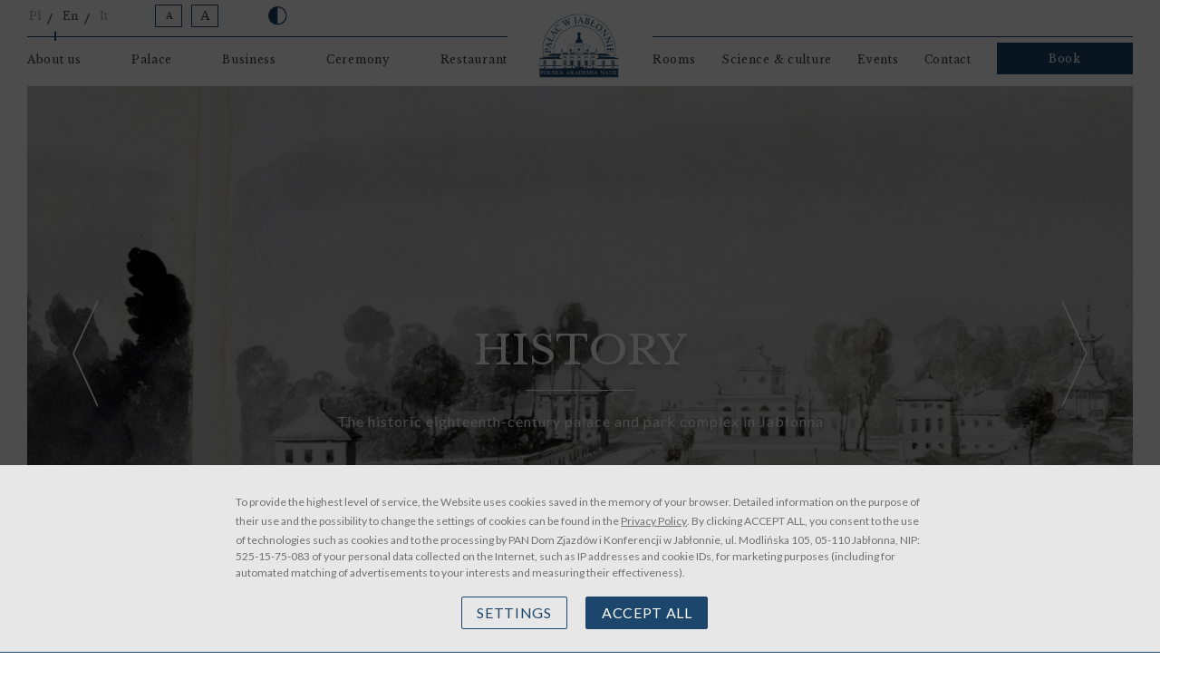

--- FILE ---
content_type: text/html
request_url: https://www.palacjablonna.pl/history
body_size: 24655
content:

<!DOCTYPE html>
<html lang="en">
<head>

<script>
window.HSEnv = window.HSEnv || {};
window.HSEnv._rootdomain = 'hotelsystems.pl';
window.HSEnv._have_https = '1';
</script>


<!--index.tpl -->

<meta http-equiv="Content-Type" content="text/html; charset=utf-8" />

<meta name="robots" content="index,follow" />

<meta name="description" content="" />
<meta name="keywords" content="" />

<title>History - Pałac w Jabłonnie</title>




<!-- auth_token: -->
<!-- domain.id_websites: 744 -->
<!-- domain.integration_type: new_embed -->



    
    

	<meta property="og:image" content="http://https://www.palacjablonna.pl/_thumb/800x0x90/banery/Historia/palacgabinetrycinbuw.jpg" />
  <meta property="og:description" content="" />
  <meta property="og:title" content="" />
  <meta property="og:url" content="http://https://www.palacjablonna.pl/history" />
<meta name="viewport" content="width=device-width, initial-scale=1, maximum-scale=1">
<link rel="apple-touch-icon" sizes="57x57" href="/img/favicon/apple-icon-57x57.png">
<link rel="apple-touch-icon" sizes="60x60" href="/img/favicon/apple-icon-60x60.png">
<link rel="apple-touch-icon" sizes="72x72" href="/img/favicon/apple-icon-72x72.png">
<link rel="apple-touch-icon" sizes="76x76" href="/img/favicon/apple-icon-76x76.png">
<link rel="apple-touch-icon" sizes="114x114" href="/img/favicon/apple-icon-114x114.png">
<link rel="apple-touch-icon" sizes="120x120" href="/img/favicon/apple-icon-120x120.png">
<link rel="apple-touch-icon" sizes="144x144" href="/img/favicon/apple-icon-144x144.png">
<link rel="apple-touch-icon" sizes="152x152" href="/img/favicon/apple-icon-152x152.png">
<link rel="apple-touch-icon" sizes="180x180" href="/img/favicon/apple-icon-180x180.png">
<link rel="icon" type="image/png" sizes="192x192"  href="/img/favicon/android-icon-192x192.png">
<link rel="icon" type="image/png" sizes="32x32" href="/img/favicon/favicon-32x32.png">
<link rel="icon" type="image/png" sizes="96x96" href="/img/favicon/favicon-96x96.png">
<link rel="icon" type="image/png" sizes="16x16" href="/img/favicon/favicon-16x16.png">
<link rel="manifest" href="/img/favicon/manifest.json">
<meta name="msapplication-TileColor" content="#ffffff">
<meta name="msapplication-TileImage" content="/img/favicon/ms-icon-144x144.png">
<meta name="theme-color" content="#ffffff">



<!--render tpl="head.tpl"-->


<script src="/js/jquery-3.4.1.min.js"></script>

<!----- WOW JS -->
<script src="/js/wow.min.js"></script>

<script type="text/javascript" src="/js/slick.min.js" ></script>
<link rel="stylesheet" type="text/css"  href="/css/slick.css" />

<!-- rotatelettersJS -->
<script type="text/javascript" src="/js/rotateletters.min.js" ></script>


<!-- Lazy loading -->
<script type="text/javascript">
  /*! lozad.js - v1.14.0 - 2019-10-19
  * https://github.com/ApoorvSaxena/lozad.js
  * Copyright (c) 2019 Apoorv Saxena; Licensed MIT */
  !function(t,e){"object"==typeof exports&&"undefined"!=typeof module?module.exports=e():"function"==typeof define&&define.amd?define(e):(t=t||self).lozad=e()}(this,function(){"use strict";
  /**
     * Detect IE browser
     * @const {boolean}
     * @private
     */var d="undefined"!=typeof document&&document.documentMode,c={rootMargin:"0px",threshold:0,load:function(t){if("picture"===t.nodeName.toLowerCase()){var e=document.createElement("img");d&&t.getAttribute("data-iesrc")&&(e.src=t.getAttribute("data-iesrc")),t.getAttribute("data-alt")&&(e.alt=t.getAttribute("data-alt")),t.append(e)}if("video"===t.nodeName.toLowerCase()&&!t.getAttribute("data-src")&&t.children){for(var r=t.children,a=void 0,o=0;o<=r.length-1;o++)(a=r[o].getAttribute("data-src"))&&(r[o].src=a);t.load()}if(t.getAttribute("data-src")&&(t.src=t.getAttribute("data-src")),t.getAttribute("data-srcset")&&t.setAttribute("srcset",t.getAttribute("data-srcset")),t.getAttribute("data-background-image"))t.style.backgroundImage="url('"+t.getAttribute("data-background-image").split(",").join("'),url('")+"')";else if(t.getAttribute("data-background-image-set")){var i=t.getAttribute("data-background-image-set").split(","),n=i[0].substr(0,i[0].indexOf(" "))||i[0];// Substring before ... 1x
  n=-1===n.indexOf("url(")?"url("+n+")":n,1===i.length?t.style.backgroundImage=n:t.setAttribute("style",(t.getAttribute("style")||"")+"background-image: "+n+"; background-image: -webkit-image-set("+i+"); background-image: image-set("+i+")")}t.getAttribute("data-toggle-class")&&t.classList.toggle(t.getAttribute("data-toggle-class"))},loaded:function(){}};function l(t){t.setAttribute("data-loaded",!0)}var b=function(t){return"true"===t.getAttribute("data-loaded")};return function(){var r,a,o=0<arguments.length&&void 0!==arguments[0]?arguments[0]:".lozad",t=1<arguments.length&&void 0!==arguments[1]?arguments[1]:{},e=Object.assign({},c,t),i=e.root,n=e.rootMargin,d=e.threshold,u=e.load,s=e.loaded,g=void 0;return"undefined"!=typeof window&&window.IntersectionObserver&&(g=new IntersectionObserver((r=u,a=s,function(t,e){t.forEach(function(t){(0<t.intersectionRatio||t.isIntersecting)&&(e.unobserve(t.target),b(t.target)||(r(t.target),l(t.target),a(t.target)))})}),{root:i,rootMargin:n,threshold:d})),{observe:function(){for(var t=function(t){var e=1<arguments.length&&void 0!==arguments[1]?arguments[1]:document;return t instanceof Element?[t]:t instanceof NodeList?t:e.querySelectorAll(t)}(o,i),e=0;e<t.length;e++)b(t[e])||(g?g.observe(t[e]):(u(t[e]),l(t[e]),s(t[e])))},triggerLoad:function(t){b(t)||(u(t),l(t),s(t))},observer:g}}});
</script>

 <script>
 new WOW().init();
 </script>

 <!-- wyłącznie usuwania klasy -->
<!-- SCROLL scripts START -->
<script type="text/javascript">
  $(document).ready(function() {
  	$('.scrollDown').on('click', function(event) {
  		$("html, body").animate({ scrollTop: $(window).scrollTop() + 400}, "slow");
  	});
  	$('.scrollTop').click(function(e) {
      	e.preventDefault(); $('html,body').animate({ scrollTop: 0 }, 500);
      });
  });


$(document).ready(function () {
  $('.readMore').click(function() {
  $('html, body').animate({
    scrollTop: $("#container-hs").offset().top - 60
  }, 1000)
});
});

  $(window).scroll(function(){
  	if ($(window).scrollTop() > 40){
  	$('header').addClass('act');
  	}
  	if ($(window).scrollTop() < 40){
  	  $('header').removeClass('act');
  	}
  });

  (function($, window) {
        var adjustAnchor = function() {

            var $anchor = $(':target'),
                    fixedElementHeight = 100;

            if ($anchor.length > 0) {

                $('html, body')
                    .stop()
                    .animate({
                        scrollTop: $anchor.offset().top - fixedElementHeight
                    }, 200);

            }

        };

        $(window).on('hashchange load', function() {
            adjustAnchor();
        });

    })(jQuery, window);
</script>

<!-- FONTY -->


<link rel="preconnect" href="https://fonts.googleapis.com">
<link rel="preconnect" href="https://fonts.gstatic.com" crossorigin>
<link href="https://fonts.googleapis.com/css2?family=Lato:wght@400;700&family=Libre+Baskerville:wght@400;700&display=swap" rel="stylesheet">

  <link rel="stylesheet" type="text/css"  href="//static.hotelsystems.pl/services/booking/styles/slick_gallery_sites.css"/>
  <link rel="stylesheet" type="text/css"  href="//static.hotelsystems.pl/services/booking/styles/slick-theme-sites.css"/>

<!-- rotatelettersCSS -->
<style media="screen">
  *,*::after,*::before{-webkit-box-sizing:border-box;-moz-box-sizing:border-box;box-sizing:border-box}html *{-webkit-font-smoothing:antialiased;-moz-osx-font-smoothing:grayscale}.cd-title{position:relative;height:160px;line-height:230px;text-align:center}.cd-title h1{font-size:2.4rem;font-weight:700}@media only screen and (min-width:768px){.cd-title{line-height:250px}}@media only screen and (min-width:1170px){.cd-title{height:200px;line-height:300px}.cd-title h1{font-size:3rem}}.cd-intro{width:90%;max-width:768px;text-align:center}.cd-intro{margin:4em auto}.cd-words-wrapper{display:inline-block;position:relative;text-align:center;line-height:1}.cd-words-wrapper b{display:inline-block;width:100%;text-align:center;position:absolute;white-space:nowrap;left:0;top:0;font-weight:400}.cd-words-wrapper i{font-style:normal}.cd-words-wrapper b.is-visible{position:relative}.no-js .cd-words-wrapper b{opacity:0}.no-js .cd-words-wrapper b.is-visible{opacity:1}.cd-headline.rotate-3 .cd-words-wrapper{-webkit-perspective:300px;-moz-perspective:300px;perspective:300px}.cd-headline.rotate-3 b{opacity:0}.cd-headline.rotate-3 i{display:inline-block;-webkit-transform:rotateY(180deg);-moz-transform:rotateY(180deg);-ms-transform:rotateY(180deg);-o-transform:rotateY(180deg);transform:rotateY(180deg);-webkit-backface-visibility:hidden;backface-visibility:hidden}.is-visible .cd-headline.rotate-3 i{-webkit-transform:rotateY(0deg);-moz-transform:rotateY(0deg);-ms-transform:rotateY(0deg);-o-transform:rotateY(0deg);transform:rotateY(0deg)}.cd-headline.rotate-3 i.in{-webkit-animation:cd-rotate-3-in 0.6s forwards;-moz-animation:cd-rotate-3-in 0.6s forwards;animation:cd-rotate-3-in 0.6s forwards}.cd-headline.rotate-3 i.out{-webkit-animation:cd-rotate-3-out 0.6s forwards;-moz-animation:cd-rotate-3-out 0.6s forwards;animation:cd-rotate-3-out 0.6s forwards}.no-csstransitions .cd-headline.rotate-3 i{-webkit-transform:rotateY(0deg);-moz-transform:rotateY(0deg);-ms-transform:rotateY(0deg);-o-transform:rotateY(0deg);transform:rotateY(0deg);opacity:0}.no-csstransitions .cd-headline.rotate-3 .is-visible i{opacity:1}@-webkit-keyframes cd-rotate-3-in{0%{-webkit-transform:rotateY(180deg)}100%{-webkit-transform:rotateY(0deg)}}@-moz-keyframes cd-rotate-3-in{0%{-moz-transform:rotateY(180deg)}100%{-moz-transform:rotateY(0deg)}}@keyframes cd-rotate-3-in{0%{-webkit-transform:rotateY(180deg);-moz-transform:rotateY(180deg);-ms-transform:rotateY(180deg);-o-transform:rotateY(180deg);transform:rotateY(180deg)}100%{-webkit-transform:rotateY(0deg);-moz-transform:rotateY(0deg);-ms-transform:rotateY(0deg);-o-transform:rotateY(0deg);transform:rotateY(0deg)}}@-webkit-keyframes cd-rotate-3-out{0%{-webkit-transform:rotateY(0)}100%{-webkit-transform:rotateY(-180deg)}}@-moz-keyframes cd-rotate-3-out{0%{-moz-transform:rotateY(0)}100%{-moz-transform:rotateY(-180deg)}}@keyframes cd-rotate-3-out{0%{-webkit-transform:rotateY(0);-moz-transform:rotateY(0);-ms-transform:rotateY(0);-o-transform:rotateY(0);transform:rotateY(0)}100%{-webkit-transform:rotateY(-180deg);-moz-transform:rotateY(-180deg);-ms-transform:rotateY(-180deg);-o-transform:rotateY(-180deg);transform:rotateY(-180deg)}}
</style>

  <!-- slickSlider -->
<style media="screen">
  .slick-slider{position:relative;display:block;box-sizing:border-box;-webkit-user-select:none;-moz-user-select:none;-ms-user-select:none;user-select:none;-webkit-touch-callout:none;-khtml-user-select:none;-ms-touch-action:pan-y;touch-action:pan-y;-webkit-tap-highlight-color:transparent}.slick-list{position:relative;display:block;overflow:hidden;margin:0;padding:0}.slick-list:focus{outline:0}.slick-list.dragging{cursor:pointer;cursor:hand}.slick-slider .slick-list,.slick-slider .slick-track{-webkit-transform:translate3d(0,0,0);-moz-transform:translate3d(0,0,0);-ms-transform:translate3d(0,0,0);-o-transform:translate3d(0,0,0);transform:translate3d(0,0,0)}.slick-track{position:relative;top:0;left:0;display:block;margin-left:auto;margin-right:auto}.slick-track:after,.slick-track:before{display:table;content:''}.slick-track:after{clear:both}.slick-loading .slick-track{visibility:hidden}.slick-slide{display:none;float:left;height:100%;min-height:1px}[dir=rtl] .slick-slide{float:right}.slick-slide img{display:block}.slick-slide.slick-loading img{display:none}.slick-slide.dragging img{pointer-events:none}.slick-initialized .slick-slide{display:block}.slick-loading .slick-slide{visibility:hidden}.slick-vertical .slick-slide{display:block;height:auto;border:1px solid transparent}.slick-arrow.slick-hidden{display:none}
</style>

<!----- ANIMATE CSS -->
<style media="screen">
  @charset "UTF-8";

/*!
 * animate.css -https://daneden.github.io/animate.css/
 * Version - 3.7.2
 * Licensed under the MIT license - http://opensource.org/licenses/MIT
 *
 * Copyright (c) 2019 Daniel Eden
 */

@-webkit-keyframes bounce{0%,20%,53%,80%,to{-webkit-animation-timing-function:cubic-bezier(.215,.61,.355,1);animation-timing-function:cubic-bezier(.215,.61,.355,1);-webkit-transform:translateZ(0);transform:translateZ(0)}40%,43%{-webkit-animation-timing-function:cubic-bezier(.755,.05,.855,.06);animation-timing-function:cubic-bezier(.755,.05,.855,.06);-webkit-transform:translate3d(0,-30px,0);transform:translate3d(0,-30px,0)}70%{-webkit-animation-timing-function:cubic-bezier(.755,.05,.855,.06);animation-timing-function:cubic-bezier(.755,.05,.855,.06);-webkit-transform:translate3d(0,-15px,0);transform:translate3d(0,-15px,0)}90%{-webkit-transform:translate3d(0,-4px,0);transform:translate3d(0,-4px,0)}}@keyframes bounce{0%,20%,53%,80%,to{-webkit-animation-timing-function:cubic-bezier(.215,.61,.355,1);animation-timing-function:cubic-bezier(.215,.61,.355,1);-webkit-transform:translateZ(0);transform:translateZ(0)}40%,43%{-webkit-animation-timing-function:cubic-bezier(.755,.05,.855,.06);animation-timing-function:cubic-bezier(.755,.05,.855,.06);-webkit-transform:translate3d(0,-30px,0);transform:translate3d(0,-30px,0)}70%{-webkit-animation-timing-function:cubic-bezier(.755,.05,.855,.06);animation-timing-function:cubic-bezier(.755,.05,.855,.06);-webkit-transform:translate3d(0,-15px,0);transform:translate3d(0,-15px,0)}90%{-webkit-transform:translate3d(0,-4px,0);transform:translate3d(0,-4px,0)}}.bounce{-webkit-animation-name:bounce;animation-name:bounce;-webkit-transform-origin:center bottom;transform-origin:center bottom}@-webkit-keyframes flash{0%,50%,to{opacity:1}25%,75%{opacity:0}}@keyframes flash{0%,50%,to{opacity:1}25%,75%{opacity:0}}.flash{-webkit-animation-name:flash;animation-name:flash}@-webkit-keyframes pulse{0%{-webkit-transform:scaleX(1);transform:scaleX(1)}50%{-webkit-transform:scale3d(1.05,1.05,1.05);transform:scale3d(1.05,1.05,1.05)}to{-webkit-transform:scaleX(1);transform:scaleX(1)}}@keyframes pulse{0%{-webkit-transform:scaleX(1);transform:scaleX(1)}50%{-webkit-transform:scale3d(1.05,1.05,1.05);transform:scale3d(1.05,1.05,1.05)}to{-webkit-transform:scaleX(1);transform:scaleX(1)}}.pulse{-webkit-animation-name:pulse;animation-name:pulse}@-webkit-keyframes rubberBand{0%{-webkit-transform:scaleX(1);transform:scaleX(1)}30%{-webkit-transform:scale3d(1.25,.75,1);transform:scale3d(1.25,.75,1)}40%{-webkit-transform:scale3d(.75,1.25,1);transform:scale3d(.75,1.25,1)}50%{-webkit-transform:scale3d(1.15,.85,1);transform:scale3d(1.15,.85,1)}65%{-webkit-transform:scale3d(.95,1.05,1);transform:scale3d(.95,1.05,1)}75%{-webkit-transform:scale3d(1.05,.95,1);transform:scale3d(1.05,.95,1)}to{-webkit-transform:scaleX(1);transform:scaleX(1)}}@keyframes rubberBand{0%{-webkit-transform:scaleX(1);transform:scaleX(1)}30%{-webkit-transform:scale3d(1.25,.75,1);transform:scale3d(1.25,.75,1)}40%{-webkit-transform:scale3d(.75,1.25,1);transform:scale3d(.75,1.25,1)}50%{-webkit-transform:scale3d(1.15,.85,1);transform:scale3d(1.15,.85,1)}65%{-webkit-transform:scale3d(.95,1.05,1);transform:scale3d(.95,1.05,1)}75%{-webkit-transform:scale3d(1.05,.95,1);transform:scale3d(1.05,.95,1)}to{-webkit-transform:scaleX(1);transform:scaleX(1)}}.rubberBand{-webkit-animation-name:rubberBand;animation-name:rubberBand}@-webkit-keyframes shake{0%,to{-webkit-transform:translateZ(0);transform:translateZ(0)}10%,30%,50%,70%,90%{-webkit-transform:translate3d(-10px,0,0);transform:translate3d(-10px,0,0)}20%,40%,60%,80%{-webkit-transform:translate3d(10px,0,0);transform:translate3d(10px,0,0)}}@keyframes shake{0%,to{-webkit-transform:translateZ(0);transform:translateZ(0)}10%,30%,50%,70%,90%{-webkit-transform:translate3d(-10px,0,0);transform:translate3d(-10px,0,0)}20%,40%,60%,80%{-webkit-transform:translate3d(10px,0,0);transform:translate3d(10px,0,0)}}.shake{-webkit-animation-name:shake;animation-name:shake}@-webkit-keyframes headShake{0%{-webkit-transform:translateX(0);transform:translateX(0)}6.5%{-webkit-transform:translateX(-6px) rotateY(-9deg);transform:translateX(-6px) rotateY(-9deg)}18.5%{-webkit-transform:translateX(5px) rotateY(7deg);transform:translateX(5px) rotateY(7deg)}31.5%{-webkit-transform:translateX(-3px) rotateY(-5deg);transform:translateX(-3px) rotateY(-5deg)}43.5%{-webkit-transform:translateX(2px) rotateY(3deg);transform:translateX(2px) rotateY(3deg)}50%{-webkit-transform:translateX(0);transform:translateX(0)}}@keyframes headShake{0%{-webkit-transform:translateX(0);transform:translateX(0)}6.5%{-webkit-transform:translateX(-6px) rotateY(-9deg);transform:translateX(-6px) rotateY(-9deg)}18.5%{-webkit-transform:translateX(5px) rotateY(7deg);transform:translateX(5px) rotateY(7deg)}31.5%{-webkit-transform:translateX(-3px) rotateY(-5deg);transform:translateX(-3px) rotateY(-5deg)}43.5%{-webkit-transform:translateX(2px) rotateY(3deg);transform:translateX(2px) rotateY(3deg)}50%{-webkit-transform:translateX(0);transform:translateX(0)}}.headShake{-webkit-animation-timing-function:ease-in-out;animation-timing-function:ease-in-out;-webkit-animation-name:headShake;animation-name:headShake}@-webkit-keyframes swing{20%{-webkit-transform:rotate(15deg);transform:rotate(15deg)}40%{-webkit-transform:rotate(-10deg);transform:rotate(-10deg)}60%{-webkit-transform:rotate(5deg);transform:rotate(5deg)}80%{-webkit-transform:rotate(-5deg);transform:rotate(-5deg)}to{-webkit-transform:rotate(0deg);transform:rotate(0deg)}}@keyframes swing{20%{-webkit-transform:rotate(15deg);transform:rotate(15deg)}40%{-webkit-transform:rotate(-10deg);transform:rotate(-10deg)}60%{-webkit-transform:rotate(5deg);transform:rotate(5deg)}80%{-webkit-transform:rotate(-5deg);transform:rotate(-5deg)}to{-webkit-transform:rotate(0deg);transform:rotate(0deg)}}.swing{-webkit-transform-origin:top center;transform-origin:top center;-webkit-animation-name:swing;animation-name:swing}@-webkit-keyframes tada{0%{-webkit-transform:scaleX(1);transform:scaleX(1)}10%,20%{-webkit-transform:scale3d(.9,.9,.9) rotate(-3deg);transform:scale3d(.9,.9,.9) rotate(-3deg)}30%,50%,70%,90%{-webkit-transform:scale3d(1.1,1.1,1.1) rotate(3deg);transform:scale3d(1.1,1.1,1.1) rotate(3deg)}40%,60%,80%{-webkit-transform:scale3d(1.1,1.1,1.1) rotate(-3deg);transform:scale3d(1.1,1.1,1.1) rotate(-3deg)}to{-webkit-transform:scaleX(1);transform:scaleX(1)}}@keyframes tada{0%{-webkit-transform:scaleX(1);transform:scaleX(1)}10%,20%{-webkit-transform:scale3d(.9,.9,.9) rotate(-3deg);transform:scale3d(.9,.9,.9) rotate(-3deg)}30%,50%,70%,90%{-webkit-transform:scale3d(1.1,1.1,1.1) rotate(3deg);transform:scale3d(1.1,1.1,1.1) rotate(3deg)}40%,60%,80%{-webkit-transform:scale3d(1.1,1.1,1.1) rotate(-3deg);transform:scale3d(1.1,1.1,1.1) rotate(-3deg)}to{-webkit-transform:scaleX(1);transform:scaleX(1)}}.tada{-webkit-animation-name:tada;animation-name:tada}@-webkit-keyframes wobble{0%{-webkit-transform:translateZ(0);transform:translateZ(0)}15%{-webkit-transform:translate3d(-25%,0,0) rotate(-5deg);transform:translate3d(-25%,0,0) rotate(-5deg)}30%{-webkit-transform:translate3d(20%,0,0) rotate(3deg);transform:translate3d(20%,0,0) rotate(3deg)}45%{-webkit-transform:translate3d(-15%,0,0) rotate(-3deg);transform:translate3d(-15%,0,0) rotate(-3deg)}60%{-webkit-transform:translate3d(10%,0,0) rotate(2deg);transform:translate3d(10%,0,0) rotate(2deg)}75%{-webkit-transform:translate3d(-5%,0,0) rotate(-1deg);transform:translate3d(-5%,0,0) rotate(-1deg)}to{-webkit-transform:translateZ(0);transform:translateZ(0)}}@keyframes wobble{0%{-webkit-transform:translateZ(0);transform:translateZ(0)}15%{-webkit-transform:translate3d(-25%,0,0) rotate(-5deg);transform:translate3d(-25%,0,0) rotate(-5deg)}30%{-webkit-transform:translate3d(20%,0,0) rotate(3deg);transform:translate3d(20%,0,0) rotate(3deg)}45%{-webkit-transform:translate3d(-15%,0,0) rotate(-3deg);transform:translate3d(-15%,0,0) rotate(-3deg)}60%{-webkit-transform:translate3d(10%,0,0) rotate(2deg);transform:translate3d(10%,0,0) rotate(2deg)}75%{-webkit-transform:translate3d(-5%,0,0) rotate(-1deg);transform:translate3d(-5%,0,0) rotate(-1deg)}to{-webkit-transform:translateZ(0);transform:translateZ(0)}}.wobble{-webkit-animation-name:wobble;animation-name:wobble}@-webkit-keyframes jello{0%,11.1%,to{-webkit-transform:translateZ(0);transform:translateZ(0)}22.2%{-webkit-transform:skewX(-12.5deg) skewY(-12.5deg);transform:skewX(-12.5deg) skewY(-12.5deg)}33.3%{-webkit-transform:skewX(6.25deg) skewY(6.25deg);transform:skewX(6.25deg) skewY(6.25deg)}44.4%{-webkit-transform:skewX(-3.125deg) skewY(-3.125deg);transform:skewX(-3.125deg) skewY(-3.125deg)}55.5%{-webkit-transform:skewX(1.5625deg) skewY(1.5625deg);transform:skewX(1.5625deg) skewY(1.5625deg)}66.6%{-webkit-transform:skewX(-.78125deg) skewY(-.78125deg);transform:skewX(-.78125deg) skewY(-.78125deg)}77.7%{-webkit-transform:skewX(.390625deg) skewY(.390625deg);transform:skewX(.390625deg) skewY(.390625deg)}88.8%{-webkit-transform:skewX(-.1953125deg) skewY(-.1953125deg);transform:skewX(-.1953125deg) skewY(-.1953125deg)}}@keyframes jello{0%,11.1%,to{-webkit-transform:translateZ(0);transform:translateZ(0)}22.2%{-webkit-transform:skewX(-12.5deg) skewY(-12.5deg);transform:skewX(-12.5deg) skewY(-12.5deg)}33.3%{-webkit-transform:skewX(6.25deg) skewY(6.25deg);transform:skewX(6.25deg) skewY(6.25deg)}44.4%{-webkit-transform:skewX(-3.125deg) skewY(-3.125deg);transform:skewX(-3.125deg) skewY(-3.125deg)}55.5%{-webkit-transform:skewX(1.5625deg) skewY(1.5625deg);transform:skewX(1.5625deg) skewY(1.5625deg)}66.6%{-webkit-transform:skewX(-.78125deg) skewY(-.78125deg);transform:skewX(-.78125deg) skewY(-.78125deg)}77.7%{-webkit-transform:skewX(.390625deg) skewY(.390625deg);transform:skewX(.390625deg) skewY(.390625deg)}88.8%{-webkit-transform:skewX(-.1953125deg) skewY(-.1953125deg);transform:skewX(-.1953125deg) skewY(-.1953125deg)}}.jello{-webkit-animation-name:jello;animation-name:jello;-webkit-transform-origin:center;transform-origin:center}@-webkit-keyframes heartBeat{0%{-webkit-transform:scale(1);transform:scale(1)}14%{-webkit-transform:scale(1.3);transform:scale(1.3)}28%{-webkit-transform:scale(1);transform:scale(1)}42%{-webkit-transform:scale(1.3);transform:scale(1.3)}70%{-webkit-transform:scale(1);transform:scale(1)}}@keyframes heartBeat{0%{-webkit-transform:scale(1);transform:scale(1)}14%{-webkit-transform:scale(1.3);transform:scale(1.3)}28%{-webkit-transform:scale(1);transform:scale(1)}42%{-webkit-transform:scale(1.3);transform:scale(1.3)}70%{-webkit-transform:scale(1);transform:scale(1)}}.heartBeat{-webkit-animation-name:heartBeat;animation-name:heartBeat;-webkit-animation-duration:1.3s;animation-duration:1.3s;-webkit-animation-timing-function:ease-in-out;animation-timing-function:ease-in-out}@-webkit-keyframes bounceIn{0%,20%,40%,60%,80%,to{-webkit-animation-timing-function:cubic-bezier(.215,.61,.355,1);animation-timing-function:cubic-bezier(.215,.61,.355,1)}0%{opacity:0;-webkit-transform:scale3d(.3,.3,.3);transform:scale3d(.3,.3,.3)}20%{-webkit-transform:scale3d(1.1,1.1,1.1);transform:scale3d(1.1,1.1,1.1)}40%{-webkit-transform:scale3d(.9,.9,.9);transform:scale3d(.9,.9,.9)}60%{opacity:1;-webkit-transform:scale3d(1.03,1.03,1.03);transform:scale3d(1.03,1.03,1.03)}80%{-webkit-transform:scale3d(.97,.97,.97);transform:scale3d(.97,.97,.97)}to{opacity:1;-webkit-transform:scaleX(1);transform:scaleX(1)}}@keyframes bounceIn{0%,20%,40%,60%,80%,to{-webkit-animation-timing-function:cubic-bezier(.215,.61,.355,1);animation-timing-function:cubic-bezier(.215,.61,.355,1)}0%{opacity:0;-webkit-transform:scale3d(.3,.3,.3);transform:scale3d(.3,.3,.3)}20%{-webkit-transform:scale3d(1.1,1.1,1.1);transform:scale3d(1.1,1.1,1.1)}40%{-webkit-transform:scale3d(.9,.9,.9);transform:scale3d(.9,.9,.9)}60%{opacity:1;-webkit-transform:scale3d(1.03,1.03,1.03);transform:scale3d(1.03,1.03,1.03)}80%{-webkit-transform:scale3d(.97,.97,.97);transform:scale3d(.97,.97,.97)}to{opacity:1;-webkit-transform:scaleX(1);transform:scaleX(1)}}.bounceIn{-webkit-animation-duration:.75s;animation-duration:.75s;-webkit-animation-name:bounceIn;animation-name:bounceIn}@-webkit-keyframes bounceInDown{0%,60%,75%,90%,to{-webkit-animation-timing-function:cubic-bezier(.215,.61,.355,1);animation-timing-function:cubic-bezier(.215,.61,.355,1)}0%{opacity:0;-webkit-transform:translate3d(0,-3000px,0);transform:translate3d(0,-3000px,0)}60%{opacity:1;-webkit-transform:translate3d(0,25px,0);transform:translate3d(0,25px,0)}75%{-webkit-transform:translate3d(0,-10px,0);transform:translate3d(0,-10px,0)}90%{-webkit-transform:translate3d(0,5px,0);transform:translate3d(0,5px,0)}to{-webkit-transform:translateZ(0);transform:translateZ(0)}}@keyframes bounceInDown{0%,60%,75%,90%,to{-webkit-animation-timing-function:cubic-bezier(.215,.61,.355,1);animation-timing-function:cubic-bezier(.215,.61,.355,1)}0%{opacity:0;-webkit-transform:translate3d(0,-3000px,0);transform:translate3d(0,-3000px,0)}60%{opacity:1;-webkit-transform:translate3d(0,25px,0);transform:translate3d(0,25px,0)}75%{-webkit-transform:translate3d(0,-10px,0);transform:translate3d(0,-10px,0)}90%{-webkit-transform:translate3d(0,5px,0);transform:translate3d(0,5px,0)}to{-webkit-transform:translateZ(0);transform:translateZ(0)}}.bounceInDown{-webkit-animation-name:bounceInDown;animation-name:bounceInDown}@-webkit-keyframes bounceInLeft{0%,60%,75%,90%,to{-webkit-animation-timing-function:cubic-bezier(.215,.61,.355,1);animation-timing-function:cubic-bezier(.215,.61,.355,1)}0%{opacity:0;-webkit-transform:translate3d(-3000px,0,0);transform:translate3d(-3000px,0,0)}60%{opacity:1;-webkit-transform:translate3d(25px,0,0);transform:translate3d(25px,0,0)}75%{-webkit-transform:translate3d(-10px,0,0);transform:translate3d(-10px,0,0)}90%{-webkit-transform:translate3d(5px,0,0);transform:translate3d(5px,0,0)}to{-webkit-transform:translateZ(0);transform:translateZ(0)}}@keyframes bounceInLeft{0%,60%,75%,90%,to{-webkit-animation-timing-function:cubic-bezier(.215,.61,.355,1);animation-timing-function:cubic-bezier(.215,.61,.355,1)}0%{opacity:0;-webkit-transform:translate3d(-3000px,0,0);transform:translate3d(-3000px,0,0)}60%{opacity:1;-webkit-transform:translate3d(25px,0,0);transform:translate3d(25px,0,0)}75%{-webkit-transform:translate3d(-10px,0,0);transform:translate3d(-10px,0,0)}90%{-webkit-transform:translate3d(5px,0,0);transform:translate3d(5px,0,0)}to{-webkit-transform:translateZ(0);transform:translateZ(0)}}.bounceInLeft{-webkit-animation-name:bounceInLeft;animation-name:bounceInLeft}@-webkit-keyframes bounceInRight{0%,60%,75%,90%,to{-webkit-animation-timing-function:cubic-bezier(.215,.61,.355,1);animation-timing-function:cubic-bezier(.215,.61,.355,1)}0%{opacity:0;-webkit-transform:translate3d(3000px,0,0);transform:translate3d(3000px,0,0)}60%{opacity:1;-webkit-transform:translate3d(-25px,0,0);transform:translate3d(-25px,0,0)}75%{-webkit-transform:translate3d(10px,0,0);transform:translate3d(10px,0,0)}90%{-webkit-transform:translate3d(-5px,0,0);transform:translate3d(-5px,0,0)}to{-webkit-transform:translateZ(0);transform:translateZ(0)}}@keyframes bounceInRight{0%,60%,75%,90%,to{-webkit-animation-timing-function:cubic-bezier(.215,.61,.355,1);animation-timing-function:cubic-bezier(.215,.61,.355,1)}0%{opacity:0;-webkit-transform:translate3d(3000px,0,0);transform:translate3d(3000px,0,0)}60%{opacity:1;-webkit-transform:translate3d(-25px,0,0);transform:translate3d(-25px,0,0)}75%{-webkit-transform:translate3d(10px,0,0);transform:translate3d(10px,0,0)}90%{-webkit-transform:translate3d(-5px,0,0);transform:translate3d(-5px,0,0)}to{-webkit-transform:translateZ(0);transform:translateZ(0)}}.bounceInRight{-webkit-animation-name:bounceInRight;animation-name:bounceInRight}@-webkit-keyframes bounceInUp{0%,60%,75%,90%,to{-webkit-animation-timing-function:cubic-bezier(.215,.61,.355,1);animation-timing-function:cubic-bezier(.215,.61,.355,1)}0%{opacity:0;-webkit-transform:translate3d(0,3000px,0);transform:translate3d(0,3000px,0)}60%{opacity:1;-webkit-transform:translate3d(0,-20px,0);transform:translate3d(0,-20px,0)}75%{-webkit-transform:translate3d(0,10px,0);transform:translate3d(0,10px,0)}90%{-webkit-transform:translate3d(0,-5px,0);transform:translate3d(0,-5px,0)}to{-webkit-transform:translateZ(0);transform:translateZ(0)}}@keyframes bounceInUp{0%,60%,75%,90%,to{-webkit-animation-timing-function:cubic-bezier(.215,.61,.355,1);animation-timing-function:cubic-bezier(.215,.61,.355,1)}0%{opacity:0;-webkit-transform:translate3d(0,3000px,0);transform:translate3d(0,3000px,0)}60%{opacity:1;-webkit-transform:translate3d(0,-20px,0);transform:translate3d(0,-20px,0)}75%{-webkit-transform:translate3d(0,10px,0);transform:translate3d(0,10px,0)}90%{-webkit-transform:translate3d(0,-5px,0);transform:translate3d(0,-5px,0)}to{-webkit-transform:translateZ(0);transform:translateZ(0)}}.bounceInUp{-webkit-animation-name:bounceInUp;animation-name:bounceInUp}@-webkit-keyframes bounceOut{20%{-webkit-transform:scale3d(.9,.9,.9);transform:scale3d(.9,.9,.9)}50%,55%{opacity:1;-webkit-transform:scale3d(1.1,1.1,1.1);transform:scale3d(1.1,1.1,1.1)}to{opacity:0;-webkit-transform:scale3d(.3,.3,.3);transform:scale3d(.3,.3,.3)}}@keyframes bounceOut{20%{-webkit-transform:scale3d(.9,.9,.9);transform:scale3d(.9,.9,.9)}50%,55%{opacity:1;-webkit-transform:scale3d(1.1,1.1,1.1);transform:scale3d(1.1,1.1,1.1)}to{opacity:0;-webkit-transform:scale3d(.3,.3,.3);transform:scale3d(.3,.3,.3)}}.bounceOut{-webkit-animation-duration:.75s;animation-duration:.75s;-webkit-animation-name:bounceOut;animation-name:bounceOut}@-webkit-keyframes bounceOutDown{20%{-webkit-transform:translate3d(0,10px,0);transform:translate3d(0,10px,0)}40%,45%{opacity:1;-webkit-transform:translate3d(0,-20px,0);transform:translate3d(0,-20px,0)}to{opacity:0;-webkit-transform:translate3d(0,2000px,0);transform:translate3d(0,2000px,0)}}@keyframes bounceOutDown{20%{-webkit-transform:translate3d(0,10px,0);transform:translate3d(0,10px,0)}40%,45%{opacity:1;-webkit-transform:translate3d(0,-20px,0);transform:translate3d(0,-20px,0)}to{opacity:0;-webkit-transform:translate3d(0,2000px,0);transform:translate3d(0,2000px,0)}}.bounceOutDown{-webkit-animation-name:bounceOutDown;animation-name:bounceOutDown}@-webkit-keyframes bounceOutLeft{20%{opacity:1;-webkit-transform:translate3d(20px,0,0);transform:translate3d(20px,0,0)}to{opacity:0;-webkit-transform:translate3d(-2000px,0,0);transform:translate3d(-2000px,0,0)}}@keyframes bounceOutLeft{20%{opacity:1;-webkit-transform:translate3d(20px,0,0);transform:translate3d(20px,0,0)}to{opacity:0;-webkit-transform:translate3d(-2000px,0,0);transform:translate3d(-2000px,0,0)}}.bounceOutLeft{-webkit-animation-name:bounceOutLeft;animation-name:bounceOutLeft}@-webkit-keyframes bounceOutRight{20%{opacity:1;-webkit-transform:translate3d(-20px,0,0);transform:translate3d(-20px,0,0)}to{opacity:0;-webkit-transform:translate3d(2000px,0,0);transform:translate3d(2000px,0,0)}}@keyframes bounceOutRight{20%{opacity:1;-webkit-transform:translate3d(-20px,0,0);transform:translate3d(-20px,0,0)}to{opacity:0;-webkit-transform:translate3d(2000px,0,0);transform:translate3d(2000px,0,0)}}.bounceOutRight{-webkit-animation-name:bounceOutRight;animation-name:bounceOutRight}@-webkit-keyframes bounceOutUp{20%{-webkit-transform:translate3d(0,-10px,0);transform:translate3d(0,-10px,0)}40%,45%{opacity:1;-webkit-transform:translate3d(0,20px,0);transform:translate3d(0,20px,0)}to{opacity:0;-webkit-transform:translate3d(0,-2000px,0);transform:translate3d(0,-2000px,0)}}@keyframes bounceOutUp{20%{-webkit-transform:translate3d(0,-10px,0);transform:translate3d(0,-10px,0)}40%,45%{opacity:1;-webkit-transform:translate3d(0,20px,0);transform:translate3d(0,20px,0)}to{opacity:0;-webkit-transform:translate3d(0,-2000px,0);transform:translate3d(0,-2000px,0)}}.bounceOutUp{-webkit-animation-name:bounceOutUp;animation-name:bounceOutUp}@-webkit-keyframes fadeIn{0%{opacity:0}to{opacity:1}}@keyframes fadeIn{0%{opacity:0}to{opacity:1}}.fadeIn{-webkit-animation-name:fadeIn;animation-name:fadeIn}@-webkit-keyframes fadeInDown{0%{opacity:0;-webkit-transform:translate3d(0,-100%,0);transform:translate3d(0,-100%,0)}to{opacity:1;-webkit-transform:translateZ(0);transform:translateZ(0)}}@keyframes fadeInDown{0%{opacity:0;-webkit-transform:translate3d(0,-100%,0);transform:translate3d(0,-100%,0)}to{opacity:1;-webkit-transform:translateZ(0);transform:translateZ(0)}}.fadeInDown{-webkit-animation-name:fadeInDown;animation-name:fadeInDown}@-webkit-keyframes fadeInDownBig{0%{opacity:0;-webkit-transform:translate3d(0,-2000px,0);transform:translate3d(0,-2000px,0)}to{opacity:1;-webkit-transform:translateZ(0);transform:translateZ(0)}}@keyframes fadeInDownBig{0%{opacity:0;-webkit-transform:translate3d(0,-2000px,0);transform:translate3d(0,-2000px,0)}to{opacity:1;-webkit-transform:translateZ(0);transform:translateZ(0)}}.fadeInDownBig{-webkit-animation-name:fadeInDownBig;animation-name:fadeInDownBig}@-webkit-keyframes fadeInLeft{0%{opacity:0;-webkit-transform:translate3d(-100%,0,0);transform:translate3d(-100%,0,0)}to{opacity:1;-webkit-transform:translateZ(0);transform:translateZ(0)}}@keyframes fadeInLeft{0%{opacity:0;-webkit-transform:translate3d(-100%,0,0);transform:translate3d(-100%,0,0)}to{opacity:1;-webkit-transform:translateZ(0);transform:translateZ(0)}}.fadeInLeft{-webkit-animation-name:fadeInLeft;animation-name:fadeInLeft}@-webkit-keyframes fadeInLeftBig{0%{opacity:0;-webkit-transform:translate3d(-2000px,0,0);transform:translate3d(-2000px,0,0)}to{opacity:1;-webkit-transform:translateZ(0);transform:translateZ(0)}}@keyframes fadeInLeftBig{0%{opacity:0;-webkit-transform:translate3d(-2000px,0,0);transform:translate3d(-2000px,0,0)}to{opacity:1;-webkit-transform:translateZ(0);transform:translateZ(0)}}.fadeInLeftBig{-webkit-animation-name:fadeInLeftBig;animation-name:fadeInLeftBig}@-webkit-keyframes fadeInRight{0%{opacity:0;-webkit-transform:translate3d(100%,0,0);transform:translate3d(100%,0,0)}to{opacity:1;-webkit-transform:translateZ(0);transform:translateZ(0)}}@keyframes fadeInRight{0%{opacity:0;-webkit-transform:translate3d(100%,0,0);transform:translate3d(100%,0,0)}to{opacity:1;-webkit-transform:translateZ(0);transform:translateZ(0)}}.fadeInRight{-webkit-animation-name:fadeInRight;animation-name:fadeInRight}@-webkit-keyframes fadeInRightBig{0%{opacity:0;-webkit-transform:translate3d(2000px,0,0);transform:translate3d(2000px,0,0)}to{opacity:1;-webkit-transform:translateZ(0);transform:translateZ(0)}}@keyframes fadeInRightBig{0%{opacity:0;-webkit-transform:translate3d(2000px,0,0);transform:translate3d(2000px,0,0)}to{opacity:1;-webkit-transform:translateZ(0);transform:translateZ(0)}}.fadeInRightBig{-webkit-animation-name:fadeInRightBig;animation-name:fadeInRightBig}@-webkit-keyframes fadeInUp{0%{opacity:0;-webkit-transform:translate3d(0,100%,0);transform:translate3d(0,100%,0)}to{opacity:1;-webkit-transform:translateZ(0);transform:translateZ(0)}}@keyframes fadeInUp{0%{opacity:0;-webkit-transform:translate3d(0,100%,0);transform:translate3d(0,100%,0)}to{opacity:1;-webkit-transform:translateZ(0);transform:translateZ(0)}}.fadeInUp{-webkit-animation-name:fadeInUp;animation-name:fadeInUp}@-webkit-keyframes fadeInUpBig{0%{opacity:0;-webkit-transform:translate3d(0,2000px,0);transform:translate3d(0,2000px,0)}to{opacity:1;-webkit-transform:translateZ(0);transform:translateZ(0)}}@keyframes fadeInUpBig{0%{opacity:0;-webkit-transform:translate3d(0,2000px,0);transform:translate3d(0,2000px,0)}to{opacity:1;-webkit-transform:translateZ(0);transform:translateZ(0)}}.fadeInUpBig{-webkit-animation-name:fadeInUpBig;animation-name:fadeInUpBig}@-webkit-keyframes fadeOut{0%{opacity:1}to{opacity:0}}@keyframes fadeOut{0%{opacity:1}to{opacity:0}}.fadeOut{-webkit-animation-name:fadeOut;animation-name:fadeOut}@-webkit-keyframes fadeOutDown{0%{opacity:1}to{opacity:0;-webkit-transform:translate3d(0,100%,0);transform:translate3d(0,100%,0)}}@keyframes fadeOutDown{0%{opacity:1}to{opacity:0;-webkit-transform:translate3d(0,100%,0);transform:translate3d(0,100%,0)}}.fadeOutDown{-webkit-animation-name:fadeOutDown;animation-name:fadeOutDown}@-webkit-keyframes fadeOutDownBig{0%{opacity:1}to{opacity:0;-webkit-transform:translate3d(0,2000px,0);transform:translate3d(0,2000px,0)}}@keyframes fadeOutDownBig{0%{opacity:1}to{opacity:0;-webkit-transform:translate3d(0,2000px,0);transform:translate3d(0,2000px,0)}}.fadeOutDownBig{-webkit-animation-name:fadeOutDownBig;animation-name:fadeOutDownBig}@-webkit-keyframes fadeOutLeft{0%{opacity:1}to{opacity:0;-webkit-transform:translate3d(-100%,0,0);transform:translate3d(-100%,0,0)}}@keyframes fadeOutLeft{0%{opacity:1}to{opacity:0;-webkit-transform:translate3d(-100%,0,0);transform:translate3d(-100%,0,0)}}.fadeOutLeft{-webkit-animation-name:fadeOutLeft;animation-name:fadeOutLeft}@-webkit-keyframes fadeOutLeftBig{0%{opacity:1}to{opacity:0;-webkit-transform:translate3d(-2000px,0,0);transform:translate3d(-2000px,0,0)}}@keyframes fadeOutLeftBig{0%{opacity:1}to{opacity:0;-webkit-transform:translate3d(-2000px,0,0);transform:translate3d(-2000px,0,0)}}.fadeOutLeftBig{-webkit-animation-name:fadeOutLeftBig;animation-name:fadeOutLeftBig}@-webkit-keyframes fadeOutRight{0%{opacity:1}to{opacity:0;-webkit-transform:translate3d(100%,0,0);transform:translate3d(100%,0,0)}}@keyframes fadeOutRight{0%{opacity:1}to{opacity:0;-webkit-transform:translate3d(100%,0,0);transform:translate3d(100%,0,0)}}.fadeOutRight{-webkit-animation-name:fadeOutRight;animation-name:fadeOutRight}@-webkit-keyframes fadeOutRightBig{0%{opacity:1}to{opacity:0;-webkit-transform:translate3d(2000px,0,0);transform:translate3d(2000px,0,0)}}@keyframes fadeOutRightBig{0%{opacity:1}to{opacity:0;-webkit-transform:translate3d(2000px,0,0);transform:translate3d(2000px,0,0)}}.fadeOutRightBig{-webkit-animation-name:fadeOutRightBig;animation-name:fadeOutRightBig}@-webkit-keyframes fadeOutUp{0%{opacity:1}to{opacity:0;-webkit-transform:translate3d(0,-100%,0);transform:translate3d(0,-100%,0)}}@keyframes fadeOutUp{0%{opacity:1}to{opacity:0;-webkit-transform:translate3d(0,-100%,0);transform:translate3d(0,-100%,0)}}.fadeOutUp{-webkit-animation-name:fadeOutUp;animation-name:fadeOutUp}@-webkit-keyframes fadeOutUpBig{0%{opacity:1}to{opacity:0;-webkit-transform:translate3d(0,-2000px,0);transform:translate3d(0,-2000px,0)}}@keyframes fadeOutUpBig{0%{opacity:1}to{opacity:0;-webkit-transform:translate3d(0,-2000px,0);transform:translate3d(0,-2000px,0)}}.fadeOutUpBig{-webkit-animation-name:fadeOutUpBig;animation-name:fadeOutUpBig}@-webkit-keyframes flip{0%{-webkit-transform:perspective(400px) scaleX(1) translateZ(0) rotateY(-1turn);transform:perspective(400px) scaleX(1) translateZ(0) rotateY(-1turn);-webkit-animation-timing-function:ease-out;animation-timing-function:ease-out}40%{-webkit-transform:perspective(400px) scaleX(1) translateZ(150px) rotateY(-190deg);transform:perspective(400px) scaleX(1) translateZ(150px) rotateY(-190deg);-webkit-animation-timing-function:ease-out;animation-timing-function:ease-out}50%{-webkit-transform:perspective(400px) scaleX(1) translateZ(150px) rotateY(-170deg);transform:perspective(400px) scaleX(1) translateZ(150px) rotateY(-170deg);-webkit-animation-timing-function:ease-in;animation-timing-function:ease-in}80%{-webkit-transform:perspective(400px) scale3d(.95,.95,.95) translateZ(0) rotateY(0deg);transform:perspective(400px) scale3d(.95,.95,.95) translateZ(0) rotateY(0deg);-webkit-animation-timing-function:ease-in;animation-timing-function:ease-in}to{-webkit-transform:perspective(400px) scaleX(1) translateZ(0) rotateY(0deg);transform:perspective(400px) scaleX(1) translateZ(0) rotateY(0deg);-webkit-animation-timing-function:ease-in;animation-timing-function:ease-in}}@keyframes flip{0%{-webkit-transform:perspective(400px) scaleX(1) translateZ(0) rotateY(-1turn);transform:perspective(400px) scaleX(1) translateZ(0) rotateY(-1turn);-webkit-animation-timing-function:ease-out;animation-timing-function:ease-out}40%{-webkit-transform:perspective(400px) scaleX(1) translateZ(150px) rotateY(-190deg);transform:perspective(400px) scaleX(1) translateZ(150px) rotateY(-190deg);-webkit-animation-timing-function:ease-out;animation-timing-function:ease-out}50%{-webkit-transform:perspective(400px) scaleX(1) translateZ(150px) rotateY(-170deg);transform:perspective(400px) scaleX(1) translateZ(150px) rotateY(-170deg);-webkit-animation-timing-function:ease-in;animation-timing-function:ease-in}80%{-webkit-transform:perspective(400px) scale3d(.95,.95,.95) translateZ(0) rotateY(0deg);transform:perspective(400px) scale3d(.95,.95,.95) translateZ(0) rotateY(0deg);-webkit-animation-timing-function:ease-in;animation-timing-function:ease-in}to{-webkit-transform:perspective(400px) scaleX(1) translateZ(0) rotateY(0deg);transform:perspective(400px) scaleX(1) translateZ(0) rotateY(0deg);-webkit-animation-timing-function:ease-in;animation-timing-function:ease-in}}.animated.flip{-webkit-backface-visibility:visible;backface-visibility:visible;-webkit-animation-name:flip;animation-name:flip}@-webkit-keyframes flipInX{0%{-webkit-transform:perspective(400px) rotateX(90deg);transform:perspective(400px) rotateX(90deg);-webkit-animation-timing-function:ease-in;animation-timing-function:ease-in;opacity:0}40%{-webkit-transform:perspective(400px) rotateX(-20deg);transform:perspective(400px) rotateX(-20deg);-webkit-animation-timing-function:ease-in;animation-timing-function:ease-in}60%{-webkit-transform:perspective(400px) rotateX(10deg);transform:perspective(400px) rotateX(10deg);opacity:1}80%{-webkit-transform:perspective(400px) rotateX(-5deg);transform:perspective(400px) rotateX(-5deg)}to{-webkit-transform:perspective(400px);transform:perspective(400px)}}@keyframes flipInX{0%{-webkit-transform:perspective(400px) rotateX(90deg);transform:perspective(400px) rotateX(90deg);-webkit-animation-timing-function:ease-in;animation-timing-function:ease-in;opacity:0}40%{-webkit-transform:perspective(400px) rotateX(-20deg);transform:perspective(400px) rotateX(-20deg);-webkit-animation-timing-function:ease-in;animation-timing-function:ease-in}60%{-webkit-transform:perspective(400px) rotateX(10deg);transform:perspective(400px) rotateX(10deg);opacity:1}80%{-webkit-transform:perspective(400px) rotateX(-5deg);transform:perspective(400px) rotateX(-5deg)}to{-webkit-transform:perspective(400px);transform:perspective(400px)}}.flipInX{-webkit-backface-visibility:visible!important;backface-visibility:visible!important;-webkit-animation-name:flipInX;animation-name:flipInX}@-webkit-keyframes flipInY{0%{-webkit-transform:perspective(400px) rotateY(90deg);transform:perspective(400px) rotateY(90deg);-webkit-animation-timing-function:ease-in;animation-timing-function:ease-in;opacity:0}40%{-webkit-transform:perspective(400px) rotateY(-20deg);transform:perspective(400px) rotateY(-20deg);-webkit-animation-timing-function:ease-in;animation-timing-function:ease-in}60%{-webkit-transform:perspective(400px) rotateY(10deg);transform:perspective(400px) rotateY(10deg);opacity:1}80%{-webkit-transform:perspective(400px) rotateY(-5deg);transform:perspective(400px) rotateY(-5deg)}to{-webkit-transform:perspective(400px);transform:perspective(400px)}}@keyframes flipInY{0%{-webkit-transform:perspective(400px) rotateY(90deg);transform:perspective(400px) rotateY(90deg);-webkit-animation-timing-function:ease-in;animation-timing-function:ease-in;opacity:0}40%{-webkit-transform:perspective(400px) rotateY(-20deg);transform:perspective(400px) rotateY(-20deg);-webkit-animation-timing-function:ease-in;animation-timing-function:ease-in}60%{-webkit-transform:perspective(400px) rotateY(10deg);transform:perspective(400px) rotateY(10deg);opacity:1}80%{-webkit-transform:perspective(400px) rotateY(-5deg);transform:perspective(400px) rotateY(-5deg)}to{-webkit-transform:perspective(400px);transform:perspective(400px)}}.flipInY{-webkit-backface-visibility:visible!important;backface-visibility:visible!important;-webkit-animation-name:flipInY;animation-name:flipInY}@-webkit-keyframes flipOutX{0%{-webkit-transform:perspective(400px);transform:perspective(400px)}30%{-webkit-transform:perspective(400px) rotateX(-20deg);transform:perspective(400px) rotateX(-20deg);opacity:1}to{-webkit-transform:perspective(400px) rotateX(90deg);transform:perspective(400px) rotateX(90deg);opacity:0}}@keyframes flipOutX{0%{-webkit-transform:perspective(400px);transform:perspective(400px)}30%{-webkit-transform:perspective(400px) rotateX(-20deg);transform:perspective(400px) rotateX(-20deg);opacity:1}to{-webkit-transform:perspective(400px) rotateX(90deg);transform:perspective(400px) rotateX(90deg);opacity:0}}.flipOutX{-webkit-animation-duration:.75s;animation-duration:.75s;-webkit-animation-name:flipOutX;animation-name:flipOutX;-webkit-backface-visibility:visible!important;backface-visibility:visible!important}@-webkit-keyframes flipOutY{0%{-webkit-transform:perspective(400px);transform:perspective(400px)}30%{-webkit-transform:perspective(400px) rotateY(-15deg);transform:perspective(400px) rotateY(-15deg);opacity:1}to{-webkit-transform:perspective(400px) rotateY(90deg);transform:perspective(400px) rotateY(90deg);opacity:0}}@keyframes flipOutY{0%{-webkit-transform:perspective(400px);transform:perspective(400px)}30%{-webkit-transform:perspective(400px) rotateY(-15deg);transform:perspective(400px) rotateY(-15deg);opacity:1}to{-webkit-transform:perspective(400px) rotateY(90deg);transform:perspective(400px) rotateY(90deg);opacity:0}}.flipOutY{-webkit-animation-duration:.75s;animation-duration:.75s;-webkit-backface-visibility:visible!important;backface-visibility:visible!important;-webkit-animation-name:flipOutY;animation-name:flipOutY}@-webkit-keyframes lightSpeedIn{0%{-webkit-transform:translate3d(100%,0,0) skewX(-30deg);transform:translate3d(100%,0,0) skewX(-30deg);opacity:0}60%{-webkit-transform:skewX(20deg);transform:skewX(20deg);opacity:1}80%{-webkit-transform:skewX(-5deg);transform:skewX(-5deg)}to{-webkit-transform:translateZ(0);transform:translateZ(0)}}@keyframes lightSpeedIn{0%{-webkit-transform:translate3d(100%,0,0) skewX(-30deg);transform:translate3d(100%,0,0) skewX(-30deg);opacity:0}60%{-webkit-transform:skewX(20deg);transform:skewX(20deg);opacity:1}80%{-webkit-transform:skewX(-5deg);transform:skewX(-5deg)}to{-webkit-transform:translateZ(0);transform:translateZ(0)}}.lightSpeedIn{-webkit-animation-name:lightSpeedIn;animation-name:lightSpeedIn;-webkit-animation-timing-function:ease-out;animation-timing-function:ease-out}@-webkit-keyframes lightSpeedOut{0%{opacity:1}to{-webkit-transform:translate3d(100%,0,0) skewX(30deg);transform:translate3d(100%,0,0) skewX(30deg);opacity:0}}@keyframes lightSpeedOut{0%{opacity:1}to{-webkit-transform:translate3d(100%,0,0) skewX(30deg);transform:translate3d(100%,0,0) skewX(30deg);opacity:0}}.lightSpeedOut{-webkit-animation-name:lightSpeedOut;animation-name:lightSpeedOut;-webkit-animation-timing-function:ease-in;animation-timing-function:ease-in}@-webkit-keyframes rotateIn{0%{-webkit-transform-origin:center;transform-origin:center;-webkit-transform:rotate(-200deg);transform:rotate(-200deg);opacity:0}to{-webkit-transform-origin:center;transform-origin:center;-webkit-transform:translateZ(0);transform:translateZ(0);opacity:1}}@keyframes rotateIn{0%{-webkit-transform-origin:center;transform-origin:center;-webkit-transform:rotate(-200deg);transform:rotate(-200deg);opacity:0}to{-webkit-transform-origin:center;transform-origin:center;-webkit-transform:translateZ(0);transform:translateZ(0);opacity:1}}.rotateIn{-webkit-animation-name:rotateIn;animation-name:rotateIn}@-webkit-keyframes rotateInDownLeft{0%{-webkit-transform-origin:left bottom;transform-origin:left bottom;-webkit-transform:rotate(-45deg);transform:rotate(-45deg);opacity:0}to{-webkit-transform-origin:left bottom;transform-origin:left bottom;-webkit-transform:translateZ(0);transform:translateZ(0);opacity:1}}@keyframes rotateInDownLeft{0%{-webkit-transform-origin:left bottom;transform-origin:left bottom;-webkit-transform:rotate(-45deg);transform:rotate(-45deg);opacity:0}to{-webkit-transform-origin:left bottom;transform-origin:left bottom;-webkit-transform:translateZ(0);transform:translateZ(0);opacity:1}}.rotateInDownLeft{-webkit-animation-name:rotateInDownLeft;animation-name:rotateInDownLeft}@-webkit-keyframes rotateInDownRight{0%{-webkit-transform-origin:right bottom;transform-origin:right bottom;-webkit-transform:rotate(45deg);transform:rotate(45deg);opacity:0}to{-webkit-transform-origin:right bottom;transform-origin:right bottom;-webkit-transform:translateZ(0);transform:translateZ(0);opacity:1}}@keyframes rotateInDownRight{0%{-webkit-transform-origin:right bottom;transform-origin:right bottom;-webkit-transform:rotate(45deg);transform:rotate(45deg);opacity:0}to{-webkit-transform-origin:right bottom;transform-origin:right bottom;-webkit-transform:translateZ(0);transform:translateZ(0);opacity:1}}.rotateInDownRight{-webkit-animation-name:rotateInDownRight;animation-name:rotateInDownRight}@-webkit-keyframes rotateInUpLeft{0%{-webkit-transform-origin:left bottom;transform-origin:left bottom;-webkit-transform:rotate(45deg);transform:rotate(45deg);opacity:0}to{-webkit-transform-origin:left bottom;transform-origin:left bottom;-webkit-transform:translateZ(0);transform:translateZ(0);opacity:1}}@keyframes rotateInUpLeft{0%{-webkit-transform-origin:left bottom;transform-origin:left bottom;-webkit-transform:rotate(45deg);transform:rotate(45deg);opacity:0}to{-webkit-transform-origin:left bottom;transform-origin:left bottom;-webkit-transform:translateZ(0);transform:translateZ(0);opacity:1}}.rotateInUpLeft{-webkit-animation-name:rotateInUpLeft;animation-name:rotateInUpLeft}@-webkit-keyframes rotateInUpRight{0%{-webkit-transform-origin:right bottom;transform-origin:right bottom;-webkit-transform:rotate(-90deg);transform:rotate(-90deg);opacity:0}to{-webkit-transform-origin:right bottom;transform-origin:right bottom;-webkit-transform:translateZ(0);transform:translateZ(0);opacity:1}}@keyframes rotateInUpRight{0%{-webkit-transform-origin:right bottom;transform-origin:right bottom;-webkit-transform:rotate(-90deg);transform:rotate(-90deg);opacity:0}to{-webkit-transform-origin:right bottom;transform-origin:right bottom;-webkit-transform:translateZ(0);transform:translateZ(0);opacity:1}}.rotateInUpRight{-webkit-animation-name:rotateInUpRight;animation-name:rotateInUpRight}@-webkit-keyframes rotateOut{0%{-webkit-transform-origin:center;transform-origin:center;opacity:1}to{-webkit-transform-origin:center;transform-origin:center;-webkit-transform:rotate(200deg);transform:rotate(200deg);opacity:0}}@keyframes rotateOut{0%{-webkit-transform-origin:center;transform-origin:center;opacity:1}to{-webkit-transform-origin:center;transform-origin:center;-webkit-transform:rotate(200deg);transform:rotate(200deg);opacity:0}}.rotateOut{-webkit-animation-name:rotateOut;animation-name:rotateOut}@-webkit-keyframes rotateOutDownLeft{0%{-webkit-transform-origin:left bottom;transform-origin:left bottom;opacity:1}to{-webkit-transform-origin:left bottom;transform-origin:left bottom;-webkit-transform:rotate(45deg);transform:rotate(45deg);opacity:0}}@keyframes rotateOutDownLeft{0%{-webkit-transform-origin:left bottom;transform-origin:left bottom;opacity:1}to{-webkit-transform-origin:left bottom;transform-origin:left bottom;-webkit-transform:rotate(45deg);transform:rotate(45deg);opacity:0}}.rotateOutDownLeft{-webkit-animation-name:rotateOutDownLeft;animation-name:rotateOutDownLeft}@-webkit-keyframes rotateOutDownRight{0%{-webkit-transform-origin:right bottom;transform-origin:right bottom;opacity:1}to{-webkit-transform-origin:right bottom;transform-origin:right bottom;-webkit-transform:rotate(-45deg);transform:rotate(-45deg);opacity:0}}@keyframes rotateOutDownRight{0%{-webkit-transform-origin:right bottom;transform-origin:right bottom;opacity:1}to{-webkit-transform-origin:right bottom;transform-origin:right bottom;-webkit-transform:rotate(-45deg);transform:rotate(-45deg);opacity:0}}.rotateOutDownRight{-webkit-animation-name:rotateOutDownRight;animation-name:rotateOutDownRight}@-webkit-keyframes rotateOutUpLeft{0%{-webkit-transform-origin:left bottom;transform-origin:left bottom;opacity:1}to{-webkit-transform-origin:left bottom;transform-origin:left bottom;-webkit-transform:rotate(-45deg);transform:rotate(-45deg);opacity:0}}@keyframes rotateOutUpLeft{0%{-webkit-transform-origin:left bottom;transform-origin:left bottom;opacity:1}to{-webkit-transform-origin:left bottom;transform-origin:left bottom;-webkit-transform:rotate(-45deg);transform:rotate(-45deg);opacity:0}}.rotateOutUpLeft{-webkit-animation-name:rotateOutUpLeft;animation-name:rotateOutUpLeft}@-webkit-keyframes rotateOutUpRight{0%{-webkit-transform-origin:right bottom;transform-origin:right bottom;opacity:1}to{-webkit-transform-origin:right bottom;transform-origin:right bottom;-webkit-transform:rotate(90deg);transform:rotate(90deg);opacity:0}}@keyframes rotateOutUpRight{0%{-webkit-transform-origin:right bottom;transform-origin:right bottom;opacity:1}to{-webkit-transform-origin:right bottom;transform-origin:right bottom;-webkit-transform:rotate(90deg);transform:rotate(90deg);opacity:0}}.rotateOutUpRight{-webkit-animation-name:rotateOutUpRight;animation-name:rotateOutUpRight}@-webkit-keyframes hinge{0%{-webkit-transform-origin:top left;transform-origin:top left;-webkit-animation-timing-function:ease-in-out;animation-timing-function:ease-in-out}20%,60%{-webkit-transform:rotate(80deg);transform:rotate(80deg);-webkit-transform-origin:top left;transform-origin:top left;-webkit-animation-timing-function:ease-in-out;animation-timing-function:ease-in-out}40%,80%{-webkit-transform:rotate(60deg);transform:rotate(60deg);-webkit-transform-origin:top left;transform-origin:top left;-webkit-animation-timing-function:ease-in-out;animation-timing-function:ease-in-out;opacity:1}to{-webkit-transform:translate3d(0,700px,0);transform:translate3d(0,700px,0);opacity:0}}@keyframes hinge{0%{-webkit-transform-origin:top left;transform-origin:top left;-webkit-animation-timing-function:ease-in-out;animation-timing-function:ease-in-out}20%,60%{-webkit-transform:rotate(80deg);transform:rotate(80deg);-webkit-transform-origin:top left;transform-origin:top left;-webkit-animation-timing-function:ease-in-out;animation-timing-function:ease-in-out}40%,80%{-webkit-transform:rotate(60deg);transform:rotate(60deg);-webkit-transform-origin:top left;transform-origin:top left;-webkit-animation-timing-function:ease-in-out;animation-timing-function:ease-in-out;opacity:1}to{-webkit-transform:translate3d(0,700px,0);transform:translate3d(0,700px,0);opacity:0}}.hinge{-webkit-animation-duration:2s;animation-duration:2s;-webkit-animation-name:hinge;animation-name:hinge}@-webkit-keyframes jackInTheBox{0%{opacity:0;-webkit-transform:scale(.1) rotate(30deg);transform:scale(.1) rotate(30deg);-webkit-transform-origin:center bottom;transform-origin:center bottom}50%{-webkit-transform:rotate(-10deg);transform:rotate(-10deg)}70%{-webkit-transform:rotate(3deg);transform:rotate(3deg)}to{opacity:1;-webkit-transform:scale(1);transform:scale(1)}}@keyframes jackInTheBox{0%{opacity:0;-webkit-transform:scale(.1) rotate(30deg);transform:scale(.1) rotate(30deg);-webkit-transform-origin:center bottom;transform-origin:center bottom}50%{-webkit-transform:rotate(-10deg);transform:rotate(-10deg)}70%{-webkit-transform:rotate(3deg);transform:rotate(3deg)}to{opacity:1;-webkit-transform:scale(1);transform:scale(1)}}.jackInTheBox{-webkit-animation-name:jackInTheBox;animation-name:jackInTheBox}@-webkit-keyframes rollIn{0%{opacity:0;-webkit-transform:translate3d(-100%,0,0) rotate(-120deg);transform:translate3d(-100%,0,0) rotate(-120deg)}to{opacity:1;-webkit-transform:translateZ(0);transform:translateZ(0)}}@keyframes rollIn{0%{opacity:0;-webkit-transform:translate3d(-100%,0,0) rotate(-120deg);transform:translate3d(-100%,0,0) rotate(-120deg)}to{opacity:1;-webkit-transform:translateZ(0);transform:translateZ(0)}}.rollIn{-webkit-animation-name:rollIn;animation-name:rollIn}@-webkit-keyframes rollOut{0%{opacity:1}to{opacity:0;-webkit-transform:translate3d(100%,0,0) rotate(120deg);transform:translate3d(100%,0,0) rotate(120deg)}}@keyframes rollOut{0%{opacity:1}to{opacity:0;-webkit-transform:translate3d(100%,0,0) rotate(120deg);transform:translate3d(100%,0,0) rotate(120deg)}}.rollOut{-webkit-animation-name:rollOut;animation-name:rollOut}@-webkit-keyframes zoomIn{0%{opacity:0;-webkit-transform:scale3d(.3,.3,.3);transform:scale3d(.3,.3,.3)}50%{opacity:1}}@keyframes zoomIn{0%{opacity:0;-webkit-transform:scale3d(.3,.3,.3);transform:scale3d(.3,.3,.3)}50%{opacity:1}}.zoomIn{-webkit-animation-name:zoomIn;animation-name:zoomIn}@-webkit-keyframes zoomInDown{0%{opacity:0;-webkit-transform:scale3d(.1,.1,.1) translate3d(0,-1000px,0);transform:scale3d(.1,.1,.1) translate3d(0,-1000px,0);-webkit-animation-timing-function:cubic-bezier(.55,.055,.675,.19);animation-timing-function:cubic-bezier(.55,.055,.675,.19)}60%{opacity:1;-webkit-transform:scale3d(.475,.475,.475) translate3d(0,60px,0);transform:scale3d(.475,.475,.475) translate3d(0,60px,0);-webkit-animation-timing-function:cubic-bezier(.175,.885,.32,1);animation-timing-function:cubic-bezier(.175,.885,.32,1)}}@keyframes zoomInDown{0%{opacity:0;-webkit-transform:scale3d(.1,.1,.1) translate3d(0,-1000px,0);transform:scale3d(.1,.1,.1) translate3d(0,-1000px,0);-webkit-animation-timing-function:cubic-bezier(.55,.055,.675,.19);animation-timing-function:cubic-bezier(.55,.055,.675,.19)}60%{opacity:1;-webkit-transform:scale3d(.475,.475,.475) translate3d(0,60px,0);transform:scale3d(.475,.475,.475) translate3d(0,60px,0);-webkit-animation-timing-function:cubic-bezier(.175,.885,.32,1);animation-timing-function:cubic-bezier(.175,.885,.32,1)}}.zoomInDown{-webkit-animation-name:zoomInDown;animation-name:zoomInDown}@-webkit-keyframes zoomInLeft{0%{opacity:0;-webkit-transform:scale3d(.1,.1,.1) translate3d(-1000px,0,0);transform:scale3d(.1,.1,.1) translate3d(-1000px,0,0);-webkit-animation-timing-function:cubic-bezier(.55,.055,.675,.19);animation-timing-function:cubic-bezier(.55,.055,.675,.19)}60%{opacity:1;-webkit-transform:scale3d(.475,.475,.475) translate3d(10px,0,0);transform:scale3d(.475,.475,.475) translate3d(10px,0,0);-webkit-animation-timing-function:cubic-bezier(.175,.885,.32,1);animation-timing-function:cubic-bezier(.175,.885,.32,1)}}@keyframes zoomInLeft{0%{opacity:0;-webkit-transform:scale3d(.1,.1,.1) translate3d(-1000px,0,0);transform:scale3d(.1,.1,.1) translate3d(-1000px,0,0);-webkit-animation-timing-function:cubic-bezier(.55,.055,.675,.19);animation-timing-function:cubic-bezier(.55,.055,.675,.19)}60%{opacity:1;-webkit-transform:scale3d(.475,.475,.475) translate3d(10px,0,0);transform:scale3d(.475,.475,.475) translate3d(10px,0,0);-webkit-animation-timing-function:cubic-bezier(.175,.885,.32,1);animation-timing-function:cubic-bezier(.175,.885,.32,1)}}.zoomInLeft{-webkit-animation-name:zoomInLeft;animation-name:zoomInLeft}@-webkit-keyframes zoomInRight{0%{opacity:0;-webkit-transform:scale3d(.1,.1,.1) translate3d(1000px,0,0);transform:scale3d(.1,.1,.1) translate3d(1000px,0,0);-webkit-animation-timing-function:cubic-bezier(.55,.055,.675,.19);animation-timing-function:cubic-bezier(.55,.055,.675,.19)}60%{opacity:1;-webkit-transform:scale3d(.475,.475,.475) translate3d(-10px,0,0);transform:scale3d(.475,.475,.475) translate3d(-10px,0,0);-webkit-animation-timing-function:cubic-bezier(.175,.885,.32,1);animation-timing-function:cubic-bezier(.175,.885,.32,1)}}@keyframes zoomInRight{0%{opacity:0;-webkit-transform:scale3d(.1,.1,.1) translate3d(1000px,0,0);transform:scale3d(.1,.1,.1) translate3d(1000px,0,0);-webkit-animation-timing-function:cubic-bezier(.55,.055,.675,.19);animation-timing-function:cubic-bezier(.55,.055,.675,.19)}60%{opacity:1;-webkit-transform:scale3d(.475,.475,.475) translate3d(-10px,0,0);transform:scale3d(.475,.475,.475) translate3d(-10px,0,0);-webkit-animation-timing-function:cubic-bezier(.175,.885,.32,1);animation-timing-function:cubic-bezier(.175,.885,.32,1)}}.zoomInRight{-webkit-animation-name:zoomInRight;animation-name:zoomInRight}@-webkit-keyframes zoomInUp{0%{opacity:0;-webkit-transform:scale3d(.1,.1,.1) translate3d(0,1000px,0);transform:scale3d(.1,.1,.1) translate3d(0,1000px,0);-webkit-animation-timing-function:cubic-bezier(.55,.055,.675,.19);animation-timing-function:cubic-bezier(.55,.055,.675,.19)}60%{opacity:1;-webkit-transform:scale3d(.475,.475,.475) translate3d(0,-60px,0);transform:scale3d(.475,.475,.475) translate3d(0,-60px,0);-webkit-animation-timing-function:cubic-bezier(.175,.885,.32,1);animation-timing-function:cubic-bezier(.175,.885,.32,1)}}@keyframes zoomInUp{0%{opacity:0;-webkit-transform:scale3d(.1,.1,.1) translate3d(0,1000px,0);transform:scale3d(.1,.1,.1) translate3d(0,1000px,0);-webkit-animation-timing-function:cubic-bezier(.55,.055,.675,.19);animation-timing-function:cubic-bezier(.55,.055,.675,.19)}60%{opacity:1;-webkit-transform:scale3d(.475,.475,.475) translate3d(0,-60px,0);transform:scale3d(.475,.475,.475) translate3d(0,-60px,0);-webkit-animation-timing-function:cubic-bezier(.175,.885,.32,1);animation-timing-function:cubic-bezier(.175,.885,.32,1)}}.zoomInUp{-webkit-animation-name:zoomInUp;animation-name:zoomInUp}@-webkit-keyframes zoomOut{0%{opacity:1}50%{opacity:0;-webkit-transform:scale3d(.3,.3,.3);transform:scale3d(.3,.3,.3)}to{opacity:0}}@keyframes zoomOut{0%{opacity:1}50%{opacity:0;-webkit-transform:scale3d(.3,.3,.3);transform:scale3d(.3,.3,.3)}to{opacity:0}}.zoomOut{-webkit-animation-name:zoomOut;animation-name:zoomOut}@-webkit-keyframes zoomOutDown{40%{opacity:1;-webkit-transform:scale3d(.475,.475,.475) translate3d(0,-60px,0);transform:scale3d(.475,.475,.475) translate3d(0,-60px,0);-webkit-animation-timing-function:cubic-bezier(.55,.055,.675,.19);animation-timing-function:cubic-bezier(.55,.055,.675,.19)}to{opacity:0;-webkit-transform:scale3d(.1,.1,.1) translate3d(0,2000px,0);transform:scale3d(.1,.1,.1) translate3d(0,2000px,0);-webkit-transform-origin:center bottom;transform-origin:center bottom;-webkit-animation-timing-function:cubic-bezier(.175,.885,.32,1);animation-timing-function:cubic-bezier(.175,.885,.32,1)}}@keyframes zoomOutDown{40%{opacity:1;-webkit-transform:scale3d(.475,.475,.475) translate3d(0,-60px,0);transform:scale3d(.475,.475,.475) translate3d(0,-60px,0);-webkit-animation-timing-function:cubic-bezier(.55,.055,.675,.19);animation-timing-function:cubic-bezier(.55,.055,.675,.19)}to{opacity:0;-webkit-transform:scale3d(.1,.1,.1) translate3d(0,2000px,0);transform:scale3d(.1,.1,.1) translate3d(0,2000px,0);-webkit-transform-origin:center bottom;transform-origin:center bottom;-webkit-animation-timing-function:cubic-bezier(.175,.885,.32,1);animation-timing-function:cubic-bezier(.175,.885,.32,1)}}.zoomOutDown{-webkit-animation-name:zoomOutDown;animation-name:zoomOutDown}@-webkit-keyframes zoomOutLeft{40%{opacity:1;-webkit-transform:scale3d(.475,.475,.475) translate3d(42px,0,0);transform:scale3d(.475,.475,.475) translate3d(42px,0,0)}to{opacity:0;-webkit-transform:scale(.1) translate3d(-2000px,0,0);transform:scale(.1) translate3d(-2000px,0,0);-webkit-transform-origin:left center;transform-origin:left center}}@keyframes zoomOutLeft{40%{opacity:1;-webkit-transform:scale3d(.475,.475,.475) translate3d(42px,0,0);transform:scale3d(.475,.475,.475) translate3d(42px,0,0)}to{opacity:0;-webkit-transform:scale(.1) translate3d(-2000px,0,0);transform:scale(.1) translate3d(-2000px,0,0);-webkit-transform-origin:left center;transform-origin:left center}}.zoomOutLeft{-webkit-animation-name:zoomOutLeft;animation-name:zoomOutLeft}@-webkit-keyframes zoomOutRight{40%{opacity:1;-webkit-transform:scale3d(.475,.475,.475) translate3d(-42px,0,0);transform:scale3d(.475,.475,.475) translate3d(-42px,0,0)}to{opacity:0;-webkit-transform:scale(.1) translate3d(2000px,0,0);transform:scale(.1) translate3d(2000px,0,0);-webkit-transform-origin:right center;transform-origin:right center}}@keyframes zoomOutRight{40%{opacity:1;-webkit-transform:scale3d(.475,.475,.475) translate3d(-42px,0,0);transform:scale3d(.475,.475,.475) translate3d(-42px,0,0)}to{opacity:0;-webkit-transform:scale(.1) translate3d(2000px,0,0);transform:scale(.1) translate3d(2000px,0,0);-webkit-transform-origin:right center;transform-origin:right center}}.zoomOutRight{-webkit-animation-name:zoomOutRight;animation-name:zoomOutRight}@-webkit-keyframes zoomOutUp{40%{opacity:1;-webkit-transform:scale3d(.475,.475,.475) translate3d(0,60px,0);transform:scale3d(.475,.475,.475) translate3d(0,60px,0);-webkit-animation-timing-function:cubic-bezier(.55,.055,.675,.19);animation-timing-function:cubic-bezier(.55,.055,.675,.19)}to{opacity:0;-webkit-transform:scale3d(.1,.1,.1) translate3d(0,-2000px,0);transform:scale3d(.1,.1,.1) translate3d(0,-2000px,0);-webkit-transform-origin:center bottom;transform-origin:center bottom;-webkit-animation-timing-function:cubic-bezier(.175,.885,.32,1);animation-timing-function:cubic-bezier(.175,.885,.32,1)}}@keyframes zoomOutUp{40%{opacity:1;-webkit-transform:scale3d(.475,.475,.475) translate3d(0,60px,0);transform:scale3d(.475,.475,.475) translate3d(0,60px,0);-webkit-animation-timing-function:cubic-bezier(.55,.055,.675,.19);animation-timing-function:cubic-bezier(.55,.055,.675,.19)}to{opacity:0;-webkit-transform:scale3d(.1,.1,.1) translate3d(0,-2000px,0);transform:scale3d(.1,.1,.1) translate3d(0,-2000px,0);-webkit-transform-origin:center bottom;transform-origin:center bottom;-webkit-animation-timing-function:cubic-bezier(.175,.885,.32,1);animation-timing-function:cubic-bezier(.175,.885,.32,1)}}.zoomOutUp{-webkit-animation-name:zoomOutUp;animation-name:zoomOutUp}@-webkit-keyframes slideInDown{0%{-webkit-transform:translate3d(0,-100%,0);transform:translate3d(0,-100%,0);visibility:visible}to{-webkit-transform:translateZ(0);transform:translateZ(0)}}@keyframes slideInDown{0%{-webkit-transform:translate3d(0,-100%,0);transform:translate3d(0,-100%,0);visibility:visible}to{-webkit-transform:translateZ(0);transform:translateZ(0)}}.slideInDown{-webkit-animation-name:slideInDown;animation-name:slideInDown}@-webkit-keyframes slideInLeft{0%{-webkit-transform:translate3d(-100%,0,0);transform:translate3d(-100%,0,0);visibility:visible}to{-webkit-transform:translateZ(0);transform:translateZ(0)}}@keyframes slideInLeft{0%{-webkit-transform:translate3d(-100%,0,0);transform:translate3d(-100%,0,0);visibility:visible}to{-webkit-transform:translateZ(0);transform:translateZ(0)}}.slideInLeft{-webkit-animation-name:slideInLeft;animation-name:slideInLeft}@-webkit-keyframes slideInRight{0%{-webkit-transform:translate3d(100%,0,0);transform:translate3d(100%,0,0);visibility:visible}to{-webkit-transform:translateZ(0);transform:translateZ(0)}}@keyframes slideInRight{0%{-webkit-transform:translate3d(100%,0,0);transform:translate3d(100%,0,0);visibility:visible}to{-webkit-transform:translateZ(0);transform:translateZ(0)}}.slideInRight{-webkit-animation-name:slideInRight;animation-name:slideInRight}@-webkit-keyframes slideInUp{0%{-webkit-transform:translate3d(0,100%,0);transform:translate3d(0,100%,0);visibility:visible}to{-webkit-transform:translateZ(0);transform:translateZ(0)}}@keyframes slideInUp{0%{-webkit-transform:translate3d(0,100%,0);transform:translate3d(0,100%,0);visibility:visible}to{-webkit-transform:translateZ(0);transform:translateZ(0)}}.slideInUp{-webkit-animation-name:slideInUp;animation-name:slideInUp}@-webkit-keyframes slideOutDown{0%{-webkit-transform:translateZ(0);transform:translateZ(0)}to{visibility:hidden;-webkit-transform:translate3d(0,100%,0);transform:translate3d(0,100%,0)}}@keyframes slideOutDown{0%{-webkit-transform:translateZ(0);transform:translateZ(0)}to{visibility:hidden;-webkit-transform:translate3d(0,100%,0);transform:translate3d(0,100%,0)}}.slideOutDown{-webkit-animation-name:slideOutDown;animation-name:slideOutDown}@-webkit-keyframes slideOutLeft{0%{-webkit-transform:translateZ(0);transform:translateZ(0)}to{visibility:hidden;-webkit-transform:translate3d(-100%,0,0);transform:translate3d(-100%,0,0)}}@keyframes slideOutLeft{0%{-webkit-transform:translateZ(0);transform:translateZ(0)}to{visibility:hidden;-webkit-transform:translate3d(-100%,0,0);transform:translate3d(-100%,0,0)}}.slideOutLeft{-webkit-animation-name:slideOutLeft;animation-name:slideOutLeft}@-webkit-keyframes slideOutRight{0%{-webkit-transform:translateZ(0);transform:translateZ(0)}to{visibility:hidden;-webkit-transform:translate3d(100%,0,0);transform:translate3d(100%,0,0)}}@keyframes slideOutRight{0%{-webkit-transform:translateZ(0);transform:translateZ(0)}to{visibility:hidden;-webkit-transform:translate3d(100%,0,0);transform:translate3d(100%,0,0)}}.slideOutRight{-webkit-animation-name:slideOutRight;animation-name:slideOutRight}@-webkit-keyframes slideOutUp{0%{-webkit-transform:translateZ(0);transform:translateZ(0)}to{visibility:hidden;-webkit-transform:translate3d(0,-100%,0);transform:translate3d(0,-100%,0)}}@keyframes slideOutUp{0%{-webkit-transform:translateZ(0);transform:translateZ(0)}to{visibility:hidden;-webkit-transform:translate3d(0,-100%,0);transform:translate3d(0,-100%,0)}}.slideOutUp{-webkit-animation-name:slideOutUp;animation-name:slideOutUp}.animated{-webkit-animation-duration:1s;animation-duration:1s;-webkit-animation-fill-mode:both;animation-fill-mode:both}.animated.infinite{-webkit-animation-iteration-count:infinite;animation-iteration-count:infinite}.animated.delay-1s{-webkit-animation-delay:1s;animation-delay:1s}.animated.delay-2s{-webkit-animation-delay:2s;animation-delay:2s}.animated.delay-3s{-webkit-animation-delay:3s;animation-delay:3s}.animated.delay-4s{-webkit-animation-delay:4s;animation-delay:4s}.animated.delay-5s{-webkit-animation-delay:5s;animation-delay:5s}.animated.fast{-webkit-animation-duration:.8s;animation-duration:.8s}.animated.faster{-webkit-animation-duration:.5s;animation-duration:.5s}.animated.slow{-webkit-animation-duration:2s;animation-duration:2s}.animated.slower{-webkit-animation-duration:3s;animation-duration:3s}@media (prefers-reduced-motion:reduce),(print){.animated{-webkit-animation-duration:1ms!important;animation-duration:1ms!important;-webkit-transition-duration:1ms!important;transition-duration:1ms!important;-webkit-animation-iteration-count:1!important;animation-iteration-count:1!important}}
</style>

<style>
  .loader-container{display:flex;justify-content:center;align-items:center;position:fixed;top:0;left:0;bottom:0;right:0;background-color:#fff;z-index:99999999}
  .loader-logo{z-index:5;width:160px;height:160px;padding-bottom:10px;background-repeat:no-repeat;background-size:100px;background-position:center}
  .loader-circle{border-top:1px solid var(--themeColor);border-radius:50%;width:160px;height:160px;animation:spin 1.5s linear infinite}
  @keyframes spin {
  	0%{transform:rotate(0deg)}
  	100%{transform:rotate(360deg)}
  }
  img.logoSpin {
    display: inline-block;
    margin: 0 auto;
    width: 100px;
    margin-top: 0;
    position: absolute;
    top: 50%;
    left: 50%;
    transform: translate(-50%,-50%);
}
</style>


<meta name="robots" content="index,follow" />
<meta property="og:image" content="//img.hotelsystems.pl/_thumb/1900x980x40/">

<!-- GA4 -->

<script async src="https://www.googletagmanager.com/gtag/js?id=G-L7LKWTYPN5"></script>
<script>

window.dataLayer = window.dataLayer || [];
function gtag(){dataLayer.push(arguments);}
gtag('js', new Date());
gtag('config', 'G-L7LKWTYPN5');

</script>
<script>

// listener wysłuchuje resizera do iframe, jak dostanie status onload to znaczy ze iframe sie zaladowal
  window.addEventListener("message", function(event) {
    var data = event.data;
    if (data.toString().indexOf("onload") > -1) {
      window.dataLayer = window.dataLayer || [];
      function gtag(){dataLayer.push(arguments);}
      gtag('js', new Date());
      gtag('config', 'G-L7LKWTYPN5', { send_page_view: false});
      gtag('get', 'G-L7LKWTYPN5', 'client_id', (client_id) => {
        gtag('get', 'G-L7LKWTYPN5', 'session_id', (session_id) => {
        var iframe = document.getElementById('HS_BookingWidget_1');
        iframe.contentWindow.postMessage({client_id: client_id, session_id: session_id}, "*");
        });
      });
    }
    if(data == "Pokoje"){
      window.dataLayer = window.dataLayer || [];
      function gtag(){dataLayer.push(arguments);}
      gtag('js', new Date());
      gtag('config', 'G-L7LKWTYPN5', { send_page_view: false});
      var dane = {
          page_title: 'Pierwszy krok rezerwacji',
          page_location: 'palacjablonna.hotelsystems.pl',
          page_path: 'BE2',
          send_to: 'G-L7LKWTYPN5',
        };
        gtag('event', 'pierwszy_krok_rezerwacji', {
            'event_name': 'Pierwszy krok rezerwacji',
            // 'debug_mode':true,
          });
        gtag('event', 'page_view', dane);
    }
    if(data == "OpcjeDodatkowe"){
      window.dataLayer = window.dataLayer || [];
      function gtag(){dataLayer.push(arguments);}
      gtag('js', new Date());
      gtag('config', 'G-L7LKWTYPN5');
      var dane = {
          page_title: 'Drugi krok rezerwacji',
          page_location: 'palacjablonna.hotelsystems.pl',
          page_path: 'BE2',
          send_to: 'G-L7LKWTYPN5',
        };
        gtag('event', 'drugi_krok_rezerwacji', {
            'event_name': 'Drugi krok rezerwacji',
            // 'debug_mode':true,
          });
        gtag('event', 'page_view', dane);
    }
    if(data.toString().indexOf("FormularzRezerwacyjny") !== -1){
      var data = JSON.parse(data);
      window.dataLayer = window.dataLayer || [];
      function gtag(){dataLayer.push(arguments);}
      gtag('js', new Date());
      gtag('config', 'G-L7LKWTYPN5');

      if(data.voucher){
        var dane = {
            page_title: 'Trzeci krok rezerwacji - Voucher',
            page_location: 'palacjablonna.hotelsystems.pl',
            page_path: 'BE2',
            send_to: 'G-L7LKWTYPN5',
          };
          gtag('event', 'trzeci_krok_rezerwacji_voucher', {
              'event_name': 'Trzeci krok rezerwacji voucher',
              // 'debug_mode':true,
            });
      }
      else{
        var dane = {
            page_title: 'Trzeci krok rezerwacji',
            page_location: 'palacjablonna.hotelsystems.pl',
            page_path: 'BE2',
            send_to: 'G-L7LKWTYPN5',
          };
          gtag('event', 'trzeci_krok_rezerwacji', {
              'event_name': 'Trzeci krok rezerwacji',
              // 'debug_mode':true,
            });
      }
        gtag('event', 'page_view', dane);
    }

    if(data.toString().indexOf("Rezerwacja pokoju") !== -1){

      var data = JSON.parse(data);
      window.dataLayer = window.dataLayer || [];
      function gtag(){dataLayer.push(arguments);}
      gtag('js', new Date());
      gtag('config', 'G-L7LKWTYPN5');
      // jezeli voucher
      if(data.voucher){
        var dane = {
            page_title: 'Czwarty krok rezerwacji - zakup vouchera',
            page_location: 'palacjablonna.hotelsystems.pl',
            page_path: 'BE2',
            send_to: 'G-L7LKWTYPN5',
          };
        gtag('event', 'czwarty_krok_rezerwacji_zakup_vouchera', {
            'event_name': 'Czwarty krok rezerwacji - zakup vouchera',
            // 'debug_mode':true,
          });
        gtag('event', 'page_view', dane);
        // ecommerce zakup
          gtag("event", "purchase", {
              transaction_id: data.id,
              affiliation: "BE2",
              value: data.value,
              tax: 0,
              shipping: 0,
              currency: "PLN",
              items: [
              {
                item_id: data.offer_id,
                item_name: data.offer_name,
                item_category: "Voucher",
                affiliation: "BE2",
                currency: "PLN",
                price: data.value,
                quantity: 1
              }
            ]
          });
      }
      else{
        var dane = {
            page_title: 'Czwarty krok rezerwacji - zakup pokoju',
            page_location: 'palacjablonna.hotelsystems.pl',
            page_path: 'BE2',
            send_to: 'G-L7LKWTYPN5',
          };
        gtag('event', 'czwarty_krok_rezerwacji_zakup_pokoju', {
            'event_name': 'Czwarty krok rezerwacji - zakup pokoju',
            // 'debug_mode':true,
          });
        gtag('event', 'page_view', dane);
        // ecommerce zakup

          gtag("event", "purchase", {
              transaction_id: data.id,
              affiliation: "BE2",
              value: data.value,
              tax: 0,
              shipping: 0,
              currency: "PLN",
              items: [
              {
                item_id: data.id_elementu,
                item_name: data.offer_name,
                item_category: data.offer_id,
                affiliation: "BE2",
                currency: "PLN",
                price: data.value,
                quantity: 1
              }
            ]
          });
      }

    }
    if(data.toString().indexOf("Rezerwacja pakietu") !== -1){

      var data = JSON.parse(data);
      window.dataLayer = window.dataLayer || [];
      function gtag(){dataLayer.push(arguments);}
      gtag('js', new Date());
      gtag('config', 'G-L7LKWTYPN5');
      if(data.voucher){
        var dane = {
            page_title: 'Czwarty krok rezerwacji - zakup vouchera',
            page_location: 'palacjablonna.hotelsystems.pl',
            page_path: 'BE2',
            send_to: 'G-L7LKWTYPN5',
          };
        gtag('event', 'czwarty_krok_rezerwacji_zakup_vouchera', {
            'event_name': 'Czwarty krok rezerwacji - zakup vouchera',
            // 'debug_mode':true,
          });
        gtag('event', 'page_view', dane);
        // ecommerce zakup

          gtag("event", "purchase", {
              transaction_id: data.id,
              affiliation: "BE2",
              value: data.value,
              tax: 0,
              shipping: 0,
              currency: "PLN",
              items: [
              {
                item_id: data.offer_id,
                item_name: data.offer_name,
                item_category: "Voucher",
                affiliation: "BE2",
                currency: "PLN",
                price: data.value,
                quantity: 1
              }
            ]
          });
      }
      else{
        var dane = {
            page_title: 'Czwarty krok rezerwacji - zakup pakietu',
            page_location: 'palacjablonna.hotelsystems.pl',
            page_path: 'BE2',
            send_to: 'G-L7LKWTYPN5',
          };
        gtag('event', 'czwarty_krok_rezerwacji_zakup_pakietu', {
            'event_name': 'Czwarty krok rezerwacji - zakup pakietu',
            // 'debug_mode':true,
          });
        gtag('event', 'page_view', dane);
        // ecommerce zakup

          gtag("event", "purchase", {
              transaction_id: data.id,
              affiliation: "BE2",
              value: data.value,
              tax: 0,
              shipping: 0,
              currency: "PLN",
              items: [
              {
                item_id: data.offer_id,
                item_name: data.offer_name,
                item_category: "Pakiet",
                affiliation: "BE2",
                currency: "PLN",
                price: data.value,
                quantity: 1
              }
            ]
          });
      }

    }
  });


  
</script>
<!-- GA4 -->

<!--render tpl="head.tpl"-->


<script type="text/javascript">
    $(document).ready(function() {
        $('[data-toggle-class]').on('click', function(event) {
            jQuery(this).toggleClass(jQuery(this).attr('data-toggle-class'));
        });
    });
</script>


<!-- plik rozdzielony z layout.tpl ze względu na potrzebę ładowania na szczyście heada -->

<script type="text/javascript">

//All the cookie setting stuff
function setCookie(cname, cvalue, exdays) {
    var d = new Date();
    d.setTime(d.getTime() + (exdays*24*60*60*1000));
    var expires = "expires="+ d.toUTCString();
    document.cookie = cname + "=" + cvalue + ";" + expires + ";path=/";
}

function ReadCookie(cookieName) {
 "use strict";
 var theCookie = " " + document.cookie;
 var ind = theCookie.indexOf(" " + cookieName + "=");
 if (ind == -1) ind = theCookie.indexOf(";" + cookieName + "=");
 if (ind == -1 || cookieName == "") return "";
 var ind1 = theCookie.indexOf(";", ind + 1);
 if (ind1 == -1) ind1 = theCookie.length;
 return unescape(theCookie.substring(ind + cookieName.length + 2, ind1));
}

function getCookie(cname) {
    var name = cname + "=";
    var ca = document.cookie.split(';');
    for(var i = 0; i < ca.length; i++) {
        var c = ca[i];
        while (c.charAt(0) == ' ') {
            c = c.substring(1);
        }
        if (c.indexOf(name) == 0) {
            return c.substring(name.length, c.length);
        }
    }
    return "";
}

function load_advertisment_cookies() {
  // potrzeba przekazać dane zrenderowane już w tym miejscu, jako że smarty może tylko renderować przy załadowaniu strony WAŻNA INFORMACJA
  // NIE PRZEKAZUJEMY DANYCH Z SECTION.ANALYTICS przez escapowanie na stronie kody będą wprowadzane recznie

  $.ajax({
    type:'GET',
    url:'/tpl/cookies/fetchController.php',
    data: {
      advertisment : true,
      // analitykaBookingEngine: "",
    },
    success: function(data) {
      // console.log("załadowano widok ciasteczek reklamowych");
      $('head').append(data);
    }
  });
}
function load_analytics_cookies() {
  // potrzeba przekazać dane zrenderowane już w tym miejscu, jako że smarty może tylko renderować przy załadowaniu strony WAŻNA INFORMACJA

  $.ajax({
    type:'GET',
    url:'/tpl/cookies/fetchController.php',
    data: {
      analytics : true,
      // analitykaBookingEngine: "",
    },
    success: function(data) {
      // console.log("załadowano widok ciasteczek analitycznych");
      $('head').append(data);
    }
  });
}

function get_cookie(name){
    return document.cookie.split(';').some(c => {
        return c.trim().startsWith(name + '=');
    });
}
function deleteCookie(name, path, domain) {
    if (get_cookie(name)) {
        document.cookie = name + "=" +
            ((path) ? ";path=" + path : "") +
            ((domain) ? ";domain=" + domain : "") +
            ";expires=Thu, 01 Jan 1970 00:00:01 GMT";
    }
}

function listCookies(action){

    // cookie is a string containing a semicolon-separated list, this split puts it into an array
    var cookieArr = document.cookie.split(";");

    // This object will hold all of the key value pairs
    var cookies = [];

    // Iterate the array of flat cookies to get their key value pair
    for(var i = 0; i < cookieArr.length; i++){

        // Remove the standardized whitespace
        var cookieSeg = cookieArr[i].trim();

        // Index of the split between key and value
        var firstEq = cookieSeg.indexOf("=");

        // Assignments
        var name = cookieSeg.substr(0,firstEq);
        cookies.push(name)
    }
    // lista wszystkich ciasteczek
    // console.log("lista wszystkich ciasteczek, aktualnie aktywnych:");
    // console.log(cookies);
    if(action == 'delete') {
        for (var i = 0 ; i < cookies.length; i++) {
            deleteCookie(cookies[i],'/','.sandra')
        }
        // console.log(document.cookie.split(";"))
    } else {
        // console.log(cookies)
    }
}


jQuery( document ).ready(function() {
  var arr = [];
  listCookies();
  if(ReadCookie("acceptCookies").includes('nocookies') || ReadCookie("acceptCookies").includes('analytics') || ReadCookie("acceptCookies").includes('advertisment')){
    // sprawdzamy kiedy ma sie wyswietlic komunikat z cookies
    jQuery("#cookieWarning").remove();
    jQuery("#cookiesSettingsModal").remove();
    // sprawdzamy jakie cookies załadować jeżeli decyzja została już podjęta
    if(ReadCookie("acceptCookies").includes('analytics') && ReadCookie("acceptCookies").includes('advertisment')){
      load_advertisment_cookies();
      console.log("zezwolono na ciasteczka reklamowe:");
      console.log(listCookies());
      load_analytics_cookies();
      console.log("zezwolono na ciasteczka analityczne/marketingowe:");
      console.log(listCookies());
    }
    else if(ReadCookie("acceptCookies").includes('analytics')){
      load_analytics_cookies();
      console.log("zezwolono na ciasteczka analityczne/marketingowe:");
      console.log(listCookies());
    }
    else if(ReadCookie("acceptCookies").includes('advertisment')){
      load_advertisment_cookies();
      console.log("zezwolono na ciasteczka reklamowe:");
      console.log(listCookies());
    }
  }
  else{
    jQuery( ".cookiesModalClose" ).click(function(e) {
      jQuery("#cookiesSettingsModal").toggleClass("active");
      e.preventDefault();
    });

    jQuery( ".acceptAll" ).click(function() {
      // główna akceptacja bez wejścia w ustawienia
      jQuery("#cookieWarning").remove();
      jQuery("#cookiesSettingsModal").remove();
      arr.push('advertisment', 'analytics');
      setCookie('acceptCookies', arr, 30);
    });
    jQuery( ".cookieSettings" ).click(function() {
      // otworzenia modalu z ustawieniami
      jQuery("#cookiesSettingsModal").toggleClass("active");
    });
    jQuery( ".cookiesModalSubmitDeny" ).click(function() {
      // przycisk odmów
      setCookie('acceptCookies', 'nocookies', 30);
      console.log("Wszystkie ciasteczka - poza wymaganymi do funkcjonowania zablokowane");
      console.log(listCookies());
      jQuery("#cookieWarning").remove();
      jQuery("#cookiesSettingsModal").remove();
    });
    jQuery( ".cookiesModalSubmitSave" ).click(function() {
      // poszczególne warunki w ustawieniach, przypisywanie cookies
      if (jQuery('#analytics-cookies').is(":checked") && jQuery('#advertisment-cookies').is(":checked"))
      {
        arr.push('advertisment', 'analytics');
        setCookie('acceptCookies', arr, 30);
        load_analytics_cookies();
        load_advertisment_cookies();
        console.log("zezwolono na ciasteczka analityczne/marketingowe");
        console.log(listCookies());
      }
      else if (jQuery('#advertisment-cookies').is(":checked"))
      {
        arr.push('advertisment');
        setCookie('acceptCookies', arr, 30);
        load_advertisment_cookies();
        console.log("zezwolono na ciasteczka reklamowe");
        console.log(listCookies());
      }
      else if (jQuery('#analytics-cookies').is(":checked"))
      {
        arr.push('analytics');
        setCookie('acceptCookies', arr, 30);
        load_analytics_cookies();
        console.log("zezwolono na ciasteczka analityczne/marketingowe");
        console.log(listCookies());
      }
      else{
        // jeśli nic nie zaznaczono nie ładuj ciasteczek
        setCookie('acceptCookies', 'nocookies', 30);
        console.log("Wszystkie ciasteczka - poza wymaganymi do funkcjonowania zablokowane");
        console.log(listCookies());
      }
      jQuery("#cookieWarning").remove();
      jQuery("#cookiesSettingsModal").remove();
    });

    }
jQuery(".CookieModal").css('display', 'flex');
jQuery(".cookiesSettingsModalWindow").css('display', 'flex');
});

</script>
</head>

<body class="body-lang-en
             body-layout-default body-nomain             body-cat-6950
             body-ident-historia
             body-pluginident-DynamicPage
             no-gallery-page             body-website-744
             body-hotel-2768
                                       "
             onload="if(window.init) { init(); }">

<div id="cookieWarning" class="CookieModal" style="display:none;">
  <div class="cookieContent">
    <div class="cookieContentItem description">
      <p>
                To provide the highest level of service, the Website uses cookies saved in the memory of your browser. Detailed information on the purpose of their use and the possibility to change the settings of cookies can be found in the <a class="cookiePolicies" target="_blank"  href="/polityka-prywatnosci-cookies-palacjablonna.pdf" download="polityka-prywatnosci-cookies-palacjablonna.pdf">Privacy Policy</a>.
        By clicking ACCEPT ALL, you consent to the use of technologies such as cookies and to the processing by PAN Dom Zjazdów i Konferencji w Jabłonnie,  ul. Modlińska 105,  05-110 Jabłonna, NIP: 525-15-75-083 of your personal data collected on the Internet, such as IP addresses and cookie IDs, for marketing purposes (including for automated matching of advertisements to your interests and measuring their effectiveness).
              </p>
   </div>

    <div class="cookieContentItem actions">
      <span class="cookieButton">
        <button class="cookieSettings">
          <span class="content">
                          Settings
                      </span>
        </button>
        <button class="acceptAll">
          <span class="content">
                          Accept all
                      </span>
        </button>
      </span>
    </div>
  </div>
</div>
<div id="cookiesSettingsModal" class="cookiesSettingsModalWindow" style="display:none;">
  <div class="wrapper">
  <div id="cookiesPrivacySettings">
    <div class="cookiesModalHeader">
              MANAGE YOUR PRIVACY SETTINGS
          </div>
    <div class="cookiesModalSection info">
              Before using Our Website, we kindly ask You to choose whether the Website may use cookies or other technologies such as web beacons, pixel tags and Flash objects ("Cookies").
          </div>
    <div class="cookiesModalSection">
      <div class="cookiesModalCheckbox">
        <label for="necessary-cookies">
          <input type="checkbox" value="necessary" checked="" name="necessary-cookies" disabled="" id="necessary-cookies">
          <strong>
                          ESSENTIAL COOKIES
                      </strong>
        </label>
      </div>
      <div class="cookies-modal__text">
        <p>
                      Are required to enable basic site functions, such as providing a secure login or remembering what stage of booking a user is at. Without these cookies, use of Our Site will not be possible.
                  </p>
      </div>
    </div>
    <div class="cookiesModalSection">
      <div class="cookiesModalCheckbox">
        <label for="analytics-cookies">
          <input type="checkbox" value="analytics" name="analytics-cookies" id="analytics-cookies">
          <strong>
                          ANALYTICAL COOKIES
                      </strong>
      </div>
      <div class="cookies-modal__text">

        <p>
                      They allow analysis of a user's use of the site in order to evaluate and improve its performance by understanding how users use the site and are designed to match and remember user preferences. They may also be used to provide better customer service on this site.
                  </p>
      </div>
    </div>
    <div class="cookiesModalSection">
      <div class="cookiesModalCheckbox">
        <label for="advertisment-cookies">
          <input type="checkbox" value="marketing" name="advertisment-cookies" id="advertisment-cookies">
          <strong>
                          MARKETING COOKIES
                      </strong>
        </label>
      </div>
      <div class="cookies-modal__text">

        <p>
                      These cookies are used to display ads that are more customized to a user. We may share this information with advertisers or use it to better understand user interests. Advertising cookies may, for example, be used to share data with advertisers so that the ads a user sees are more suited to the user, so that the user can share certain pages on social networks or post comments on our site.
                  </p>
      </div>
    </div>
    <div class="cookiesModalSection cookiesModalSectionAction">

      <div class="cookiesModalSubmit">

        <button class="cookiesModalSubmitDeny">
                      Reject
                  </button>
        <button class="cookiesModalSubmitSave">
                      Save and close
                  </button>
        <p class="smallcookie">
                      For detailed information on the use of cookies and related technologies, please see the <a class="cookiePolicies" target="_blank"  href="/polityka-prywatnosci-cookies-palacjablonna.pdf" download="polityka-prywatnosci-cookies-palacjablonna.pdf">Privacy Policy</a> link below.
                  </p>
      </div>
    </div>
  </div>
  <div href="" class="cookiesModalClose js-cookiesModalClose"></div>
  </div>
</div>

<style>
.cookiePolicies,.smallcookie{font-size:12px!important}:root{--HSCookieColorTheme:var(--themeColor)}.smallcookie a{color:#707070;font-weight:400;text-decoration:underline}.cookies-modal__text p{margin:15px 0!important}#cookieWarning{width:100%!important;color:#707070!important;-webkit-transform:translateZ(0);display:flex;justify-content:flex-end;flex-direction:column}#cookieWarning .cookieContent strong{font-weight:400;text-transform:uppercase},#cookieWarning .cookieContent p,#cookieWarning .cookieContent strong{display:inline-block;margin-top:3px!important;margin-bottom:0!important}#cookieWarning .cookieContent span,.cookiesPrivacySettings button,.cookiesPrivacySettings div,.cookiesPrivacySettings label,.cookiesPrivacySettings p,.cookiesPrivacySettings span{font-style:normal;font-weight:400;letter-spacing:.04em}.smallcookie{margin-top:20px}#cookiesPrivacySettings p,#cookiesPrivacySettings p .cookiePolicies{line-height:1;font-size:14px!important}#cookieWarning .cookieContent p{line-height:1.5;width:100%;font-size:12px!important}#cookieWarning .cookieContent .cookieButton{display:flex;flex-direction:row;margin:0!important;padding-left:10px!important;float:none!important;border:0!important}#cookieWarning .cookieContent .cookieButton a{transition:color .2s;text-decoration:none;display:inline-block;background-color:#fff;padding:10px 40px;font-size:14px;color:#000!important;font-weight:400;text-transform:uppercase;letter-spacing:.2rem}@media screen and (max-width:1023px){#cookieWarning{padding-top:5px;padding-bottom:8px!important}#cookieWarning .cookieContent p{display:block!important;margin-bottom:7px!important}#cookieWarning .cookieContent .cookieButton{margin-left:0!important;padding-left:0!important}}#cookieWarning{z-index:99999;position:fixed;bottom:0;right:0;left:0;top:0;background:rgba(0,0,0,.7)!important;text-shadow:none;line-height:20px;padding:0!important}#cookieWarning .cookieContent{letter-spacing:.06em;text-align:center;margin:0 auto;font-size:0;width:100%;padding:20px 5%!important;border-bottom:1px var(--HSCookieColorTheme) solid;background:#e7e7e7;display:flex;align-items:center;justify-content:center}#cookieWarning .cookieContent .cookieContentItem{display:flex;vertical-align:middle;text-align:center}#cookieWarning .cookieContent .cookieContentItem.description{width:760px;min-width:760px;font-size:12px!important;text-align:left}#cookieWarning .cookieContent .cookieContentItem.actions{width:500px;display:flex;justify-content:center}#cookieWarning .cookieContent .cookiePrivacy{text-decoration:underline;color:inherit}#cookieWarning .cookieContent .cookieButton button{border-radius:2px;position:relative;background:var(--HSCookieColorTheme)!important;border-color:var(--HSCookieColorTheme)!important;border-style:solid;border-width:1px;font-size:16px;height:36px;color:var(--HSCookieColorTheme)!important;font-weight:500;padding:4px 15px;text-transform:uppercase;letter-spacing:.1rem;cursor:pointer;-webkit-filter:brightness(100%);-webkit-transition:.3s;-moz-transition:.3s;-o-transition:.3s;-ms-transition:.3s;transition:.3s;margin:5px 0}#cookieWarning .cookieContent .cookieButton button.acceptAll{color:#fff!important;max-width:230px}#cookieWarning .cookieContent .cookieButton button:hover{-webkit-filter:brightness(90%)}#cookieWarning .cookieContent .cookieButton button .content{align-items:center;height:inherit;justify-content:center;margin:0 auto;white-space:nowrap;width:inherit}#cookieWarning .cookieContent .cookieButton a:hover{color:#000!important;background-color:#eee}#cookieWarning .cookiePolicies,#cookieWarning .cookieSettings,#cookieWarning .manageCookieSettings{display:inline-block;background-color:transparent;color:#707070;font-weight:400;text-decoration:underline;cursor:pointer}#cookieWarning .cookieContent .cookieButton button.cookieSettings{margin-right:20px;text-decoration:none;background:0 0!important;max-width:185px}@media (max-width:1280px){#cookieWarning .cookieContent{flex-direction:column}}@media (max-width:960px){#cookieWarning .cookieContent .cookieContentItem.description{min-width:100%;font-size:14px;max-width:750px}#cookieWarning .cookieContent .cookieButton{align-items:center}#cookieWarning{padding:10px 0!important;flex-direction:row;justify-content:center;align-items:center;align-content:center;background-color:rgba(0,0,0,.3)!important;overflow:scroll}#cookieWarning button,#cookieWarning p{font-style:normal;font-weight:400;letter-spacing:.04em}#cookieWarning .cookieContent{width:90%;padding:10px 5%!important}#cookieWarning .cookieContent .cookieContentItem.actions,#cookieWarning .cookieContent .cookieContentItem.description{width:100%}#cookieWarning .cookieContent .cookieContentItem.actions{padding-top:5px}}@media (max-width:780px){#cookieWarning p{font-size:13px!important}#cookieWarning .cookieContent p{padding:20px}#cookieWarning .cookieContent .cookieButton{display:flex!important;flex-direction:column!important}#cookieWarning .cookieContent .cookieButton button.cookieSettings{margin-right:0}#cookieWarning .cookieContent .cookieButton button{width:250px;margin:10px 0}}@media (max-width:480px){#cookieWarning .cookieContent p{line-height:1.3}}#cookie-privacy-iframe{z-index:99999;position:fixed;top:20px;bottom:20px;left:5%;right:5%;overflow:auto;display:none;box-shadow:0 0 0 5px rgba(0,0,0,.5);background-color:rgba(0,0,0,.5)}#cookie-privacy-iframe .cookie-privacy-iframe-inner{width:100%;height:100%;position:relative}#cookie-privacy-iframe iframe{border:0;background-color:#fff;width:100%;height:100%;overflow:auto}.cookiesModalClose,.custom-close-popup{position:absolute;opacity:.8;cursor:pointer;width:39px;height:39px;background:#000;color:#fff;text-align:center;right:0;top:0}.cookiesModalClose:hover,.custom-close-popup:hover{opacity:1}.custom-close-popup:after,.custom-close-popup:before{content:'';position:absolute;top:6px;right:18px;width:3px;height:26px;border-radius:2px;background-color:#fff}.cookiesModalClose::before,.custom-close-popup:before{transform:rotate(45deg)}.cookiesModalClose::after,.custom-close-popup:after{transform:rotate(-45deg)}#cookiesSettingsModal{visibility:hidden;opacity:0;position:fixed;display:flex;top:0;bottom:0;left:0;right:0;margin:auto;z-index:9999999999;overflow-y:auto;overflow-x:hidden;transition:.5s cubic-bezier(.23, 1, .32, 1);background-color:rgba(0,0,0,.4);font-size:14px}#cookiesSettingsModal.active{visibility:visible;opacity:1}.cookiesModalSection.info{line-height:1;margin-bottom:20px}#cookiesPrivacySettings{max-width:945px;padding:55px;margin:0 auto;display:flex;flex-direction:column;justify-content:center;height:auto;background:#e7e7e7;color:#555}#cookiesSettingsModal .wrapper{left:0;right:0;position:relative;margin:auto;top:0;bottom:0}.cookiesModalCheckbox{padding:10px 0 0;display:flex;align-items:flex-start;flex-direction:row}.cookiesModalSection label{padding:0 15px 0 0}.cookiesModalCheckbox label{display:flex;align-items:center;flex-direction:row}.cookiesModalCheckbox input{width:16px;height:16px;margin-left:0;margin-right:10px}.cookiesModalHeader{font-size:18px;padding:10px 0 20px;color:#000;font-weight:900;text-align:center;text-transform:uppercase;padding-bottom:40px!important}.cookiesModalSubmit{margin-top:20px;text-align:center}.cookiesModalSubmit button{height:46px;padding:0 20px;border-radius:2px;background-color:var(--HSCookieColorTheme);display:inline-block;font-size:16px;border:0;color:#fff;cursor:pointer;-webkit-filter:brightness(100%);-webkit-transition:.3s;-moz-transition:.3s;-o-transition:.3s;-ms-transition:.3s;transition:.3s;width:170px}.cookiesModalSubmitDeny{background-color:#e7e7e7!important;color:var(--HSCookieColorTheme)!important;border:1px solid var(--HSCookieColorTheme)!important}.cookiesModalSectionAction{display:flex;justify-content:center}.cookiesModalNotificationText{font-size:13px;line-height:36px;background-color:#e1e1e1;border-radius:2px;opacity:.6;color:#666;margin-top:5px;padding:0 20px;position:relative}.cookiesModalNotificationText::after{top:10px;position:absolute;right:-6px;width:0;height:0;content:'';border-style:solid;border-width:8px 0 8px 6px;border-color:transparent transparent transparent #e1e1e1}.cookiesModalNotification{margin-right:20px}.cookiesModalClose::after,.cookiesModalClose::before{content:'';position:absolute;top:11px;right:18px;width:2px;height:18px;border-radius:2px;background-color:#fff}@media(max-width:980px){.cookiesModalSectionAction{flex-direction:column}.cookiesModalNotification{margin-bottom:30px;margin-right:0}.cookiesModalNotificationText::after{display:none}.cookiesModalSubmit button{width:100%;margin:5px 0}}
</style>

<div class="animsition-disabled">





<div class="preloader loader-container">
<div class="loader-logo">
	<div class="loader-circle">
	</div>
	<img class="logoSpin" src="/img/palacyk/logo.png" alt="Pałac w Jabłonnie" />
</div>
</div>

	<header class="mainHeader ">
				<div class="slide slidePage test">
			  <div class="mainSlider">
												<div class="sliderImage bgCover lozad fade" data-background-image="/_thumb/1920x1280x80/banery/Historia/palacgabinetrycinbuw.jpg"></div>
												<div class="sliderImage bgCover lozad fade" data-background-image="/_thumb/1920x1280x80/banery/Historia/palac-gabinetrycinbibliotekiuw.jpg"></div>
												<div class="sliderImage bgCover lozad fade" data-background-image="/_thumb/1920x1280x80/banery/Historia/00049078-0001.jpeg"></div>
								</div>
			</div>
			<div class="sliderCaption">
				<div class="sliderCaptionWrapper">
					<div class="headLineWrapper wow fadeInUp" data-wow-duration="2s">
						<h1 class="sliderTitle beutyFont">History</h1>
						<span class="subTitle beutyFont">The historic eighteenth-century palace and park complex in Jabłonna</span>
					</div>
				</div>
			</div>
			<div class="rez-form-container">
				
			</div>
				<div class="scrollDown arrow"><span>Scroll down to discover</span></div>
		<div class="scrollTop"></div>
		<div class="header-middle">
<div class="mainNav">
  <div class="navRigth">

<div class="topBar">

<ul class="langs hidemobile clearList langTag_en">
	<li id="lang_pl" class=''><a href="/" class="beutyFont">Pl</a></li>
	<li id="lang_en" class='currentLang'><a href="/en" class="beutyFont">En</a></li>
	<li id="lang_it" class=''><a href="/it" class="beutyFont">It</a></li>
</ul>

	<div class="specialppl">
		<ul style="display:flex;list-style:none;">
			<li class="decrease" style="margin-right:5px;margin-left:50px;"><img src="/img/palacyk/small.svg" alt="standardowa czcionka"></li>
			<li class="increase" style="margin-right:5px;margin-left:5px;"><img src="/img/palacyk/big.svg" alt="Największa czcionka"></li>
			<li class="increaseC" style="margin-right:5px;margin-left:50px;"><img src="/img/palacyk/kontrast.svg" alt="barwa dla niewidomych"></li>
		</ul>
	</div>

  <ul class="socialMedia clearList flexing spacingElements">
	<li><a class="icon hsicon-facebook" href="https://www.facebook.com/PalacJablonna/" rel="nofollow noopener" target="_blank"></a></li>
	<li><a class="icon hsicon-instagram" href="https://www.instagram.com/palacwjablonnie/" rel="nofollow noopener" target="_blank"></a></li>
	<li><a class="icon hsicon-linkedin" href="https://pl.linkedin.com/company/pa%C5%82ac-w-jab%C5%82onnie" rel="nofollow noopener" target="_blank"></a></li>
	<li><a class="icon hsicon-youtube" href="https://www.youtube.com/playlist?list=PL9XVNm_5siPZQHHrSFKxVYN1Oo7LWv_b4" rel="nofollow noopener" target="_blank"></a></li>
  </ul>

</div>

	<nav id="nav" class="flexing">



<div class="mainMenu">


<ul class="mainMenu leftMenu dropdown flexing clearList">

                                <li id="menu_6950" class="act">
                    <a href="/en" title="About us">
                       About us
                    </a>
                                              <ul class="sub-menu clear-list" style="opacity:0;">
                                                                                       <li id="subMenuID_22039" class="">
                                  <a href="/en" >Jabłonna Palace</a>
                              </li>
                                                                                          <li id="subMenuID_22067" class="">
                                  <a href="/about-us" >Discover Palace</a>
                              </li>
                                                                                          <li id="subMenuID_22068" class="act">
                                  <a href="/history" >History</a>
                              </li>
                                                                                          <li id="subMenuID_22069" class="">
                                  <a href="/gallery" >Gallery</a>
                              </li>
                                                                                      </ul>
                                          </li>
            


                                <li id="menu_6954" class="">
                    <a href="/palace" title="Palace">
                       Palace
                    </a>
                                              <ul class="sub-menu clear-list" style="opacity:0;">
                                                                                       <li id="subMenuID_22070" class="">
                                  <a href="/palace" >Rooms in the palace</a>
                              </li>
                                                                                          <li id="subMenuID_22090" class="">
                                  <a href="/ballroom" >Ballroom</a>
                              </li>
                                                                                          <li id="subMenuID_22091" class="">
                                  <a href="/moorish" >Moorish Hall</a>
                              </li>
                                                                                          <li id="subMenuID_22092" class="">
                                  <a href="/fireplace" >Fireplace Room</a>
                              </li>
                                                                                          <li id="subMenuID_22093" class="">
                                  <a href="/pompeian" >Pompeian Room</a>
                              </li>
                                                                                          <li id="subMenuID_22107" class="">
                                  <a href="/mirror-lounge" >Mirror Lounge</a>
                              </li>
                                                                                          <li id="subMenuID_22094" class="">
                                  <a href="/polish-lounge" >Polish Lounge</a>
                              </li>
                                                                                          <li id="subMenuID_22095" class="">
                                  <a href="/chinese-lounge" >Chinese Lounge</a>
                              </li>
                                                                                          <li id="subMenuID_22096" class="">
                                  <a href="/rooms-hotel" >Rooms in the Hotel</a>
                              </li>
                                                                                          <li id="subMenuID_22097" class="">
                                  <a href="/orangery" >Orangery</a>
                              </li>
                                                                                      </ul>
                                          </li>
            


                                <li id="menu_6955" class="">
                    <a href="/business" title="Business">
                       Business
                    </a>
                                              <ul class="sub-menu clear-list" style="opacity:0;">
                                                                                       <li id="subMenuID_22071" class="">
                                  <a href="/business" >Conferences, trainings</a>
                              </li>
                                                                                          <li id="subMenuID_22109" class="">
                                  <a href="/company-meetings" >Company meetings</a>
                              </li>
                                                                                          <li id="subMenuID_22110" class="">
                                  <a href="/outdoor-events" >Outdoor events</a>
                              </li>
                                                                                          <li id="subMenuID_22111" class="">
                                  <a href="/special-projects" >Special projects</a>
                              </li>
                                                                                          <li id="subMenuID_22112" class="">
                                  <a href="/film-sets-photo-shoots" >Film sets and photo shoots</a>
                              </li>
                                                                                          <li id="subMenuID_22127" class="">
                                  <a href="/savoir-vivre-lessons" >Savoir-vivre lessons</a>
                              </li>
                                                                                      </ul>
                                          </li>
            


                                <li id="menu_6956" class="">
                    <a href="/ceremony" title="Ceremony">
                       Ceremony
                    </a>
                                              <ul class="sub-menu clear-list" style="opacity:0;">
                                                                                       <li id="subMenuID_22072" class="">
                                  <a href="/ceremony" >Exquisite interiors</a>
                              </li>
                                                                                          <li id="subMenuID_22113" class="">
                                  <a href="/weddings" >Weddings</a>
                              </li>
                                                                                          <li id="subMenuID_22114" class="">
                                  <a href="/christenings" >Christenings & communions</a>
                              </li>
                                                                                          <li id="subMenuID_22115" class="">
                                  <a href="/family-celebrations" >Family celebrations</a>
                              </li>
                                                                                          <li id="subMenuID_22116" class="">
                                  <a href="/proms" >Proms & balls</a>
                              </li>
                                                                                          <li id="subMenuID_22117" class="">
                                  <a href="/private-shoots" >Private photo shoots</a>
                              </li>
                                                                                      </ul>
                                          </li>
            


                                <li id="menu_6957" class="">
                    <a href="/restaurant" title="Restaurant">
                       Restaurant
                    </a>
                                              <ul class="sub-menu clear-list" style="opacity:0;">
                                                                                       <li id="subMenuID_22073" class="">
                                  <a href="/restaurant" >Palace Restaurant</a>
                              </li>
                                                                                          <li id="subMenuID_22118" class="">
                                  <a href="/pinch-of-history" >A pinch of history</a>
                              </li>
                                                                                          <li id="subMenuID_22119" class="">
                                  <a href="/menu-carte" >Menu á la carte</a>
                              </li>
                                                                                          <li id="subMenuID_22120" class="">
                                  <a href="https://www.restauracja.palacjablonna.pl/" target="_blank">Online ordering</a>
                              </li>
                                                                                          <li id="subMenuID_22121" class="">
                                  <a href="/handling-ceremonies" >Handling of ceremonies</a>
                              </li>
                                                                                          <li id="subMenuID_22122" class="">
                                  <a href="/catering-lunch-kits" >Catering and lunch kits</a>
                              </li>
                                                                                          <li id="subMenuID_22123" class="">
                                  <a href="/christmas-offer" >Christmas Offer</a>
                              </li>
                                                                                      </ul>
                                          </li>
            

</ul>

<div class="logoLi">
                      <a class="logo" href="/en" title="Pałac w Jabłonnie">
                         <img class="logoStandard lozad" data-src="/img/palacyk/logo.png" alt="Pałac w Jabłonnie" />
                         <img class="logoFixed lozad" data-src="/img/palacyk/logoFixed.png" alt="Pałac w Jabłonnie" />
                      </a>
</div>

<ul class="mainMenu rightMenu dropdown flexing clearList">

                                <li id="menu_6958" class=" ">
                    <a href="/rooms" title="Rooms">
                       Rooms
                    </a>
                    

                          <ul class="sub-menu clear-list" style="opacity:0;">


                              <li id="subMenuID_r1">
                                  <a href="/rooms#single-room">Single room</a>
                              </li>
							  <li id="subMenuID_r1">
                                  <a href="/rooms#double-room">Double room</a>
                              </li>
							  <li id="subMenuID_r1">
                                  <a href="/rooms#apartment">Apartment</a>
                              </li>

                          </ul>



                    </li>
            



                                <li id="menu_6959" class=" ">
                    <a href="/science" title="Science & culture">
                       Science & culture
                    </a>
                                              <ul class="sub-menu clear-list" style="opacity:0;">
                                                                                       <li id="subMenuID_22075" class="">
                                  <a href="/science" >Science & culture</a>
                              </li>
                                                                                          <li id="subMenuID_22124" class="">
                                  <a href="/palace-science-salon" >Palace Science Salon</a>
                              </li>
                                                                                          <li id="subMenuID_22125" class="">
                                  <a href="/science-festival" >Science Festival with the Palace</a>
                              </li>
                                                                                          <li id="subMenuID_22126" class="">
                                  <a href="/palace-encounters-with-music" >Palace Encounters with Music</a>
                              </li>
                                                                                          <li id="subMenuID_22128" class="">
                                  <a href="/exhibitions-orangery" >Exhibitions in the Orangery</a>
                              </li>
                                                                                      </ul>
                      




                    </li>
            



                                <li id="menu_6960" class=" ">
                    <a href="/events" title="Events">
                       Events
                    </a>
                                              <ul class="sub-menu clear-list" style="opacity:0;">
                                                                                       <li id="subMenuID_22076" class="">
                                  <a href="/events" >Events</a>
                              </li>
                                                                                          <li id="subMenuID_22077" class="">
                                  <a href="/news" >News</a>
                              </li>
                                                                                          <li id="subMenuID_22078" class="">
                                  <a href="/special-offers" >Special offers</a>
                              </li>
                                                                                          <li id="subMenuID_22079" class="">
                                  <a href="/attractions" >Tourist attractions</a>
                              </li>
                                                                                      </ul>
                      




                    </li>
            



                                <li id="menu_6961" class=" ">
                    <a href="/contact" title="Contact">
                       Contact
                    </a>
                    




                    </li>
            



                                <li id="menu_6962" class=" last">
                    <a href="/book" title="Book">
                       Book
                    </a>
                    




                    </li>
            


</ul>



</div>

    </nav>
    <!-- <a href="" class="button buttonRez cd-headline letters rotate-3">
      <span class="cd-words-wrapper"><b class="is-visible">BOOK</b><b>BOOK</b></span>
    </a> -->
  </div>
</div>


    <div class="mobileBar flexing">
        <div class="logo">
        <a href="/en"><img class="lozad fade" src="/img/palacyk/logo.png" alt="Pałac w Jabłonnie"></a>
        </div>
        <div class="specialppl">
          <ul style="display:flex;list-style:none;">
            <li class="decrease" style="margin-right:0px;margin-left:5px;"><img src="/img/palacyk/small.svg" alt="standardowa czcionka"></li>
            <li class="increase" style="margin-right:0px;margin-left:5px;"><img src="/img/palacyk/big.svg" alt="Największa czcionka"></li>
            <li class="increaseC" style="margin-right:px;margin-left:5px;"><img src="/img/palacyk/kontrast.svg" alt="barwa dla niewidomych"></li>
          </ul>
        </div>
        <ul class="socialMedia clearList flexing spacingElements">
			<li><a class="icon hsicon-facebook" href="https://www.facebook.com/PalacJablonna/" rel="nofollow noopener" target="_blank"></a></li>
			<li><a class="icon hsicon-instagram" href="https://www.instagram.com/palacwjablonnie/" rel="nofollow noopener" target="_blank"></a></li>
			<li><a class="icon hsicon-linkedin" href="https://pl.linkedin.com/company/pa%C5%82ac-w-jab%C5%82onnie" rel="nofollow noopener" target="_blank"></a></li>
			<li><a class="icon hsicon-youtube" href="https://www.youtube.com/playlist?list=PL9XVNm_5siPZQHHrSFKxVYN1Oo7LWv_b4" rel="nofollow noopener" target="_blank"></a></li>
        </ul>
        <button class="hamburger hamburger--spin" type="button"
                aria-label="Menu" aria-controls="navigation" aria-expanded="true/false">
          <span class="hamburger-box">
            <span class="hamburger-inner"></span>
          </span>
        </button>
    </div>

    <nav id="mobileMenu">
      <div id="navigation">

  <ul class="langs clearList langTag_en">
	<li id="lang_pl" class=''><a href="/">PL</a></li>
	<li id="lang_en" class='currentLang'><a href="/en">EN</a></li>
	<li id="lang_it" class=''><a href="/it">IT</a></li>
</ul>

        <ul class="mobilneMenu clearList flexing" id="menu">
  				  						  										<li id="menu_6950" class="menuMobileItem  menuMobileLink  act first">
                      <div class="rozwin"><i class="fa fa-angle-down" aria-hidden="true"></i></div>                        										  										<a href="/en" title="About us">
  											 About us
  										</a>
  										
                                                  <ul>
                                                                                                                                                             <li id="subMenuID_22039" class="">
                                    <a href="/en" >Jabłonna Palace</a>
                                </li>
                                
                                                                                                                                                                                                <li id="subMenuID_22067" class="">
                                    <a href="/about-us" >Discover Palace</a>
                                </li>
                                
                                                                                                                                                                                                <li id="subMenuID_22068" class="act">
                                    <a href="/history" >History</a>
                                </li>
                                
                                                                                                                                                                                                <li id="subMenuID_22069" class="">
                                    <a href="/gallery" >Gallery</a>
                                </li>
                                
                                                                                                                            </ul>
                          						



  				  						  										<li id="menu_6954" class="menuMobileItem  menuMobileLink   ">
                      <div class="rozwin"><i class="fa fa-angle-down" aria-hidden="true"></i></div>                        										  										<a href="/palace" title="Palace">
  											 Palace
  										</a>
  										
                                                  <ul>
                                                                                                                                                             <li id="subMenuID_22070" class="">
                                    <a href="/palace" >Rooms in the palace</a>
                                </li>
                                
                                                                                                                                                                                                <li id="subMenuID_22090" class="">
                                    <a href="/ballroom" >Ballroom</a>
                                </li>
                                
                                                                                                                                                                                                <li id="subMenuID_22091" class="">
                                    <a href="/moorish" >Moorish Hall</a>
                                </li>
                                
                                                                                                                                                                                                <li id="subMenuID_22092" class="">
                                    <a href="/fireplace" >Fireplace Room</a>
                                </li>
                                
                                                                                                                                                                                                <li id="subMenuID_22093" class="">
                                    <a href="/pompeian" >Pompeian Room</a>
                                </li>
                                
                                                                                                                                                                                                <li id="subMenuID_22107" class="">
                                    <a href="/mirror-lounge" >Mirror Lounge</a>
                                </li>
                                
                                                                                                                                                                                                <li id="subMenuID_22094" class="">
                                    <a href="/polish-lounge" >Polish Lounge</a>
                                </li>
                                
                                                                                                                                                                                                <li id="subMenuID_22095" class="">
                                    <a href="/chinese-lounge" >Chinese Lounge</a>
                                </li>
                                
                                                                                                                                                                                                <li id="subMenuID_22096" class="">
                                    <a href="/rooms-hotel" >Rooms in the Hotel</a>
                                </li>
                                
                                                                                                                                                                                                <li id="subMenuID_22097" class="">
                                    <a href="/orangery" >Orangery</a>
                                </li>
                                
                                                                                                                            </ul>
                          						



  				  						  										<li id="menu_6955" class="menuMobileItem  menuMobileLink   ">
                      <div class="rozwin"><i class="fa fa-angle-down" aria-hidden="true"></i></div>                        										  										<a href="/business" title="Business">
  											 Business
  										</a>
  										
                                                  <ul>
                                                                                                                                                             <li id="subMenuID_22071" class="">
                                    <a href="/business" >Conferences, trainings</a>
                                </li>
                                
                                                                                                                                                                                                <li id="subMenuID_22109" class="">
                                    <a href="/company-meetings" >Company meetings</a>
                                </li>
                                
                                                                                                                                                                                                <li id="subMenuID_22110" class="">
                                    <a href="/outdoor-events" >Outdoor events</a>
                                </li>
                                
                                                                                                                                                                                                <li id="subMenuID_22111" class="">
                                    <a href="/special-projects" >Special projects</a>
                                </li>
                                
                                                                                                                                                                                                <li id="subMenuID_22112" class="">
                                    <a href="/film-sets-photo-shoots" >Film sets and photo shoots</a>
                                </li>
                                
                                                                                                                                                                                                <li id="subMenuID_22127" class="">
                                    <a href="/savoir-vivre-lessons" >Savoir-vivre lessons</a>
                                </li>
                                
                                                                                                                            </ul>
                          						



  				  						  										<li id="menu_6956" class="menuMobileItem  menuMobileLink   ">
                      <div class="rozwin"><i class="fa fa-angle-down" aria-hidden="true"></i></div>                        										  										<a href="/ceremony" title="Ceremony">
  											 Ceremony
  										</a>
  										
                                                  <ul>
                                                                                                                                                             <li id="subMenuID_22072" class="">
                                    <a href="/ceremony" >Exquisite interiors</a>
                                </li>
                                
                                                                                                                                                                                                <li id="subMenuID_22113" class="">
                                    <a href="/weddings" >Weddings</a>
                                </li>
                                
                                                                                                                                                                                                <li id="subMenuID_22114" class="">
                                    <a href="/christenings" >Christenings & communions</a>
                                </li>
                                
                                                                                                                                                                                                <li id="subMenuID_22115" class="">
                                    <a href="/family-celebrations" >Family celebrations</a>
                                </li>
                                
                                                                                                                                                                                                <li id="subMenuID_22116" class="">
                                    <a href="/proms" >Proms & balls</a>
                                </li>
                                
                                                                                                                                                                                                <li id="subMenuID_22117" class="">
                                    <a href="/private-shoots" >Private photo shoots</a>
                                </li>
                                
                                                                                                                            </ul>
                          						



  				  						  										<li id="menu_6957" class="menuMobileItem  menuMobileLink   ">
                      <div class="rozwin"><i class="fa fa-angle-down" aria-hidden="true"></i></div>                        										  										<a href="/restaurant" title="Restaurant">
  											 Restaurant
  										</a>
  										
                                                  <ul>
                                                                                                                                                             <li id="subMenuID_22073" class="">
                                    <a href="/restaurant" >Palace Restaurant</a>
                                </li>
                                
                                                                                                                                                                                                <li id="subMenuID_22118" class="">
                                    <a href="/pinch-of-history" >A pinch of history</a>
                                </li>
                                
                                                                                                                                                                                                <li id="subMenuID_22119" class="">
                                    <a href="/menu-carte" >Menu á la carte</a>
                                </li>
                                
                                                                                                                                                                                                <li id="subMenuID_22120" class="">
                                    <a href="https://www.restauracja.palacjablonna.pl/" target="_blank">Online ordering</a>
                                </li>
                              
                                
                                                                                                                                                                                                <li id="subMenuID_22121" class="">
                                    <a href="/handling-ceremonies" >Handling of ceremonies</a>
                                </li>
                                
                                                                                                                                                                                                <li id="subMenuID_22122" class="">
                                    <a href="/catering-lunch-kits" >Catering and lunch kits</a>
                                </li>
                                
                                                                                                                                                                                                <li id="subMenuID_22123" class="">
                                    <a href="/christmas-offer" >Christmas Offer</a>
                                </li>
                                
                                                                                                                            </ul>
                          						



  				  						  										<li id="menu_6958" class="menuMobileItem  menuMobileLink   ">
                                              										  										<a href="/rooms" title="Rooms">
  											 Rooms
  										</a>
  										
                        						



  				  						  										<li id="menu_6959" class="menuMobileItem  menuMobileLink   ">
                      <div class="rozwin"><i class="fa fa-angle-down" aria-hidden="true"></i></div>                        										  										<a href="/science" title="Science & culture">
  											 Science & culture
  										</a>
  										
                                                  <ul>
                                                                                                                                                             <li id="subMenuID_22075" class="">
                                    <a href="/science" >Science & culture</a>
                                </li>
                                
                                                                                                                                                                                                <li id="subMenuID_22124" class="">
                                    <a href="/palace-science-salon" >Palace Science Salon</a>
                                </li>
                                
                                                                                                                                                                                                <li id="subMenuID_22125" class="">
                                    <a href="/science-festival" >Science Festival with the Palace</a>
                                </li>
                                
                                                                                                                                                                                                <li id="subMenuID_22126" class="">
                                    <a href="/palace-encounters-with-music" >Palace Encounters with Music</a>
                                </li>
                                
                                                                                                                                                                                                <li id="subMenuID_22128" class="">
                                    <a href="/exhibitions-orangery" >Exhibitions in the Orangery</a>
                                </li>
                                
                                                                                                                            </ul>
                          						



  				  						  										<li id="menu_6960" class="menuMobileItem  menuMobileLink   ">
                      <div class="rozwin"><i class="fa fa-angle-down" aria-hidden="true"></i></div>                        										  										<a href="/events" title="Events">
  											 Events
  										</a>
  										
                                                  <ul>
                                                                                                                                                             <li id="subMenuID_22076" class="">
                                    <a href="/events" >Events</a>
                                </li>
                                
                                                                                                                                                                                                <li id="subMenuID_22077" class="">
                                    <a href="/news" >News</a>
                                </li>
                                
                                                                                                                                                                                                <li id="subMenuID_22078" class="">
                                    <a href="/special-offers" >Special offers</a>
                                </li>
                                
                                                                                                                                                                                                <li id="subMenuID_22079" class="">
                                    <a href="/attractions" >Tourist attractions</a>
                                </li>
                                
                                                                                                                            </ul>
                          						



  				  						  										<li id="menu_6961" class="menuMobileItem  menuMobileLink   ">
                                              										  										<a href="/contact" title="Contact">
  											 Contact
  										</a>
  										
                        						



  				  						



  				  			</ul>
      </div>
    </nav>
<script>
  
  jQuery(".hamburger").click(function(){
    jQuery(".hamburger").toggleClass("is-active");
    jQuery("#mobileMenu").toggleClass("showMenu");
    jQuery(".mobileBar").toggleClass("borderShow");
  });
  jQuery('.rozwin').on('click', function() {
      jQuery(this).next().next().toggleClass('active');
    })

	


</script>
<!-- USUNAC KOMENTARZ --></div>
<script type="text/javascript">
	
	   jQuery('.mainSlider').slick({
	     slidesToShow: 1,
	     slidesToScroll: 1,
		 speed: 4500,
	     autoplay: true,
	     infinte: false,
	     prevArrow:'<div class="prevArrow"></div>',
	     nextArrow:'<div class="nextArrow"></div>',
	     dots: false
	});
	
</script>




<div class="bottomNavMobile flexing">
  <a class="dojazd" target="_blank" rel="nofollow noopener" href="https://goo.gl/maps/9Dgb6rCD8Hnw1FLN6" title="dojazd"><img src="/img/direct-menu.svg" alt="direct" width="20" height="20"><span>Location</span></a>
  <a class="telMobile" href="tel:+48 881 709 705" title="zadzwon"><img src="/img/phone-menu.svg" alt="phone"><span>Call</span></a>
  <a class="rezerwujMobile"  href="/book" title="Prices and booking"><img src="/img/rez-menu.svg" alt="Book" width="20" height="20"><span>Book Now</span></a>
</div>
</header>
<link rel="stylesheet" type="text/css" href="/css/style.css?20240904"/>
<link rel="stylesheet" type="text/css" href="/css/hamburger.css?20230630" />
<link rel="stylesheet" href="/css/fontello/css/hsfont.css?20230630">
<div id="container-hs" class="container-hs">
  <div class="container-hs-wrapper">
		

		<article class="articleContent History notMain">
			



							
							
     <section id="SectionId22923" class="SectionId22923 RightSide  imgText">
      <div class="sectionContainer flexing">
                <div class="sectionSide sectionSlider wow fadeIn" data-wow-duration="1s">
          <ul class="sliderContent22923">
                                                                    <li class="Id">
                        <img class="BxImage bgCover lozad" data-src="/_thumb/1000x800/banery/Historia/poniatowski_copy_1.jpg" alt=" " />
                      </li>
                                                        </ul>
      </div>
      <div class="sectionSide sectionContent wow fadeInUp" data-wow-duration="1s">
        <div class="ContentTitle">
          <h3 class="beutyFont">  </h3>
          		<div>
		  <p>
	Since the Middle Ages, Jabłonna, a &quot;healthy and quiet town&quot;, was part of the estate of the Płock bishops, who built a summer residence here in the 15th century. This was probably influenced by the scenic qualities and the short distance from Warsaw.</p>
<p>
	At the time, Jabłonna was famous for its apple orchards and honey from the forest huts.</p>
<p>
	In 1773, Jabłonna was bought by Michał Poniatowski, then Bishop of Płock, later Primate of Poland and younger brother of King Stanisław August.</p>
<p>
	In 1774, Michał Poniatowski commissioned the design of a new palace and park residence from Dominik Merlini, the first architect of the king and the Republic, who became famous for the expansion of the Royal Castle in Warsaw and the Łazienki Park.</p>

		</div>
        </div>
			    </div>
      </div>

	
  <script type="text/javascript">
  
   $slider = jQuery('.sliderContent22923').slick({
     slidesToShow: 1,
     slidesToScroll: 1,
     autoplay: 0,
     infinte: false,
     prevArrow:'<div class="prevArrow roomArr"></div>',
     nextArrow:'<div class="nextArrow roomArr"></div>'
  });
      
  </script>
</section>


     <section id="SectionId22924" class="SectionId22924 RightSide  imgText">
      <div class="sectionContainer flexing">
                <div class="sectionSide sectionSlider wow fadeIn" data-wow-duration="1s">
          <ul class="sliderContent22924">
                                                                    <li class="Id">
                        <img class="BxImage bgCover lozad" data-src="/_thumb/1000x800/banery/Historia/poniatowski.jpg" alt=" " />
                      </li>
                                                        </ul>
      </div>
      <div class="sectionSide sectionContent wow fadeInUp" data-wow-duration="1s">
        <div class="ContentTitle">
          <h3 class="beutyFont">  </h3>
          		<div>
		  <p>
	The main element of the residence became a complex of three buildings: a central building with a flat for the owner, a left-hand two-storey pavilion called the Royal Pavilion, intended for King Stanisław August Poniatowski (now housing offices), and a right-hand pavilion intended for guests (now hotel guest rooms).</p>
<p>
	The building was erected in classicist style. Construction was completed in 1779.</p>
<p>
	Around the palace, in the place of the former baroque garden, an English landscape park was laid out in the 1870s and 1880s, overlooking the Vistula valley. The park&#39;s designer, Szymon Bogumił Zug, also constructed a number of park buildings, of which the following have survived to this day: a grotto, an orangery and a Chinese pavilion.</p>

		</div>
        </div>
			    </div>
      </div>

	
  <script type="text/javascript">
  
   $slider = jQuery('.sliderContent22924').slick({
     slidesToShow: 1,
     slidesToScroll: 1,
     autoplay: 0,
     infinte: false,
     prevArrow:'<div class="prevArrow roomArr"></div>',
     nextArrow:'<div class="nextArrow roomArr"></div>'
  });
      
  </script>
</section>


     <section id="SectionId22925" class="SectionId22925 RightSide  imgText">
      <div class="sectionContainer flexing">
                <div class="sectionSide sectionSlider wow fadeIn" data-wow-duration="1s">
          <ul class="sliderContent22925">
                                                                    <li class="Id">
                        <img class="BxImage bgCover lozad" data-src="/_thumb/1000x800/banery/Historia/palac-mazowieckabibiotek.jpg" alt=" " />
                      </li>
                                                        </ul>
      </div>
      <div class="sectionSide sectionContent wow fadeInUp" data-wow-duration="1s">
        <div class="ContentTitle">
          <h3 class="beutyFont">  </h3>
          		<div>
		  <p>
	Jabłonna Palace is a very original residence - designed in the style of early classicism, with elements of rococo architecture. The centre of the composition was the round salon, much higher than the other rooms, where the stucco decorations were made by Antonio Bianchi in 1775 and the painting decorations by Szymon Mańkowski in 1777. It was entered through a rectangular vestibule (glazed hall), from which there was access to the left by a staircase to the tower and to the right to the antechamber (anteroom).</p>
<p>
	On either side of the living room were two rooms, the right of which housed the dining room and the left a conservatory. Flats consisting of bedrooms and dressing rooms were located in the extreme ends of the building. The ensemble of palace interiors also includes the rooms in the basement, which were used for social gatherings in summer (painted decoration 1776 - Antonio Tavelli). Today the basement houses the Palace Restaurant.</p>

		</div>
        </div>
			    </div>
      </div>

	
  <script type="text/javascript">
  
   $slider = jQuery('.sliderContent22925').slick({
     slidesToShow: 1,
     slidesToScroll: 1,
     autoplay: 0,
     infinte: false,
     prevArrow:'<div class="prevArrow roomArr"></div>',
     nextArrow:'<div class="nextArrow roomArr"></div>'
  });
      
  </script>
</section>


     <section id="SectionId22927" class="SectionId22927 RightSide  imgText">
      <div class="sectionContainer flexing">
                <div class="sectionSide sectionSlider wow fadeIn" data-wow-duration="1s">
          <ul class="sliderContent22927">
                                                                    <li class="Id">
                        <img class="BxImage bgCover lozad" data-src="/_thumb/1000x800/banery/Historia/poniatowski1111.jpg" alt=" " />
                      </li>
                                                        </ul>
      </div>
      <div class="sectionSide sectionContent wow fadeInUp" data-wow-duration="1s">
        <div class="ContentTitle">
          <h3 class="beutyFont">  </h3>
          		<div>
		  <p>
	In 1794, Michal&#39;s nephew, Prince J&oacute;zef Poniatowski, a Polish general, commander of the crown army of the Republic of Poland, Commander-in-Chief of the army of the Duchy of Warsaw, became heir to Jabłonna, who often visited here in 1798-1806. His personal flat was located on the ground floor of the right annexe.</p>
<p>
	After the tragic death of Prince Joseph at the Battle of Leipzig in 1813, Jabłonna was given to his sister Teresa Tyszkiewicz for life.</p>
<p>
	In 1822, the property became the property of Anna of Tyszkiewicz 1&deg;voto Potocka 2&deg;voto Dunin-Wąsowiczowa. Anna, who was a collector and talented draughtswoman, immediately set about transforming the property, wanting to make it a memorial to Prince Joseph. <br />
	It erected a triumphal arch with the inscription &quot;To Poniatowski&quot;, collected mementos of him, and in time erected a plaque in the northern wall with the inscription &quot;hero&rsquo;s corner decorated carefully without disturbing the mementos I hand over to my descendants 1837/A.D.W.&quot;. Monuments and souvenirs, dedicated to national heroes and expressing patriotic feelings, were a special feature of Polish landscape parks at the time.</p>

		</div>
        </div>
			    </div>
      </div>

	
  <script type="text/javascript">
  
   $slider = jQuery('.sliderContent22927').slick({
     slidesToShow: 1,
     slidesToScroll: 1,
     autoplay: 0,
     infinte: false,
     prevArrow:'<div class="prevArrow roomArr"></div>',
     nextArrow:'<div class="nextArrow roomArr"></div>'
  });
      
  </script>
</section>


     <section id="SectionId22928" class="SectionId22928 RightSide  imgText">
      <div class="sectionContainer flexing">
                <div class="sectionSide sectionSlider wow fadeIn" data-wow-duration="1s">
          <ul class="sliderContent22928">
                                                                    <li class="Id">
                        <img class="BxImage bgCover lozad" data-src="/_thumb/1000x800/banery/Historia/palacgabinetrycinbuw.jpg" alt=" " />
                      </li>
                                                        </ul>
      </div>
      <div class="sectionSide sectionContent wow fadeInUp" data-wow-duration="1s">
        <div class="ContentTitle">
          <h3 class="beutyFont">  </h3>
          		<div>
		  <p>
	In 1827, a gate with two granite columns brought from the Teutonic Castle in Malbork was set up at the entrance to the park. Houses for doorkeepers were built at the gate. The houses bear the Latin greeting SALVE.</p>
<p>
	In 1837, the Palace was rebuilt according to the design of the architect Henryk Marconi. On both sides of the central part of the Palace, additional rooms were added: on the right - a dressing room and a bedroom, on the left - a cupboard and a corner room. The central part of the fa&ccedil;ade was segmented with Ionic pilasters, niches with decorative sculptures were made in the side wings, and iron verandas were put up on the park side. Inside, only the living room was not altered. The conservatory hall was rebuilt in moorish style. The bedroom and dressing room on the right were combined into a large library room. Outside, a columned pergola was added to the palace to the north and a lapidarium was installed.</p>

		</div>
        </div>
			    </div>
      </div>

	
  <script type="text/javascript">
  
   $slider = jQuery('.sliderContent22928').slick({
     slidesToShow: 1,
     slidesToScroll: 1,
     autoplay: 0,
     infinte: false,
     prevArrow:'<div class="prevArrow roomArr"></div>',
     nextArrow:'<div class="nextArrow roomArr"></div>'
  });
      
  </script>
</section>


     <section id="SectionId22929" class="SectionId22929 RightSide  imgText">
      <div class="sectionContainer flexing">
                <div class="sectionSide sectionSlider wow fadeIn" data-wow-duration="1s">
          <ul class="sliderContent22929">
                                                                    <li class="Id">
                        <img class="BxImage bgCover lozad" data-src="/_thumb/1000x800/banery/Historia/historyja.jpg" alt=" " />
                      </li>
                                                        </ul>
      </div>
      <div class="sectionSide sectionContent wow fadeInUp" data-wow-duration="1s">
        <div class="ContentTitle">
          <h3 class="beutyFont">  </h3>
          		<div>
		  <p>
	Among the surviving sculptural fragments are a Roman medallion with the bust of Emperor Nerva, the first of the so-called five good emperors, and a relief depicting the bust of a bearded man, made in the 16th century by Baccio Bandinelli, a friend of Leonardo da Vinci.</p>
<p>
	Under Anna Dunin-Wąsowicz, the park was also transformed, with the trees formed into large flowerbeds and the courtyard in front of the palace planted with trees and shrubs.</p>
<p>
	New farm buildings and large stables with carriage houses were also built to a design by Henryk Marconi.</p>
<p>
	In 1944, the Palace was burnt down by German troops. <br />
	Jabłonna remained in the hands of the Potocki family until 1945. <br />
	The palace, which had been destroyed during the war effort and post-war looting, passed into the ownership of the State Treasury in 1946.</p>

		</div>
        </div>
			    </div>
      </div>

	
  <script type="text/javascript">
  
   $slider = jQuery('.sliderContent22929').slick({
     slidesToShow: 1,
     slidesToScroll: 1,
     autoplay: 0,
     infinte: false,
     prevArrow:'<div class="prevArrow roomArr"></div>',
     nextArrow:'<div class="nextArrow roomArr"></div>'
  });
      
  </script>
</section>


     <section id="SectionId22930" class="SectionId22930 RightSide  imgText">
      <div class="sectionContainer flexing">
                <div class="sectionSide sectionSlider wow fadeIn" data-wow-duration="1s">
          <ul class="sliderContent22930">
                                                                    <li class="Id">
                        <img class="BxImage bgCover lozad" data-src="/_thumb/1000x800/banery/Palac/zdjcie1.jpg" alt=" " />
                      </li>
                                                        </ul>
      </div>
      <div class="sectionSide sectionContent wow fadeInUp" data-wow-duration="1s">
        <div class="ContentTitle">
          <h3 class="beutyFont">  </h3>
          		<div>
		  <p>
	The Palace was reconstructed according to the design of Mieczysław Kuźma, while the park was reconstructed according to the design of Gerard Ciołek. During the reconstruction of the Palace, its central part was restored to its late 18th-century state, while the side parts were added in the first half of the 19th century, changing their elevations. The cast-iron decoration of the Moorish Hall was removed, restoring to it and to the other interiors its classicist character. The interior furnishings were completed after 1945 and the representative rooms were decorated with furniture and paintings from the late 18th century and the first half of the 19th century.</p>
<p>
	In 1953, the palace and its park were handed over to the Polish Academy of Sciences, which created a conference and leisure centre here: the House of Conventions and Conferences.</p>

		</div>
        </div>
			    </div>
      </div>

	
  <script type="text/javascript">
  
   $slider = jQuery('.sliderContent22930').slick({
     slidesToShow: 1,
     slidesToScroll: 1,
     autoplay: 0,
     infinte: false,
     prevArrow:'<div class="prevArrow roomArr"></div>',
     nextArrow:'<div class="nextArrow roomArr"></div>'
  });
      
  </script>
</section>


							
				    </article>

	</div> <!-- container end -->
</div>
<footer>
		<div class="footerHeader">


WE MAKE YOUR DREAMS COME TRUE
		</div>
		<div class="FooterContainer bgCover">
			<div class="footerWrapper siteWidth">
				<div class="fiveColumns flexing">
					<div class="Column hotelName">
						<div class="ContentTitle"> <div class="beutyFont">
							Pałac w Jabłonnie
						</div> </div>
							<div class="lokalizacja">
								<p>05-110 Jabłonna<br>ul. Modlińska 105<br><br>
								<a href="tel:+48 22 774 48 62">+48 22 774 48 62</a><br>
								<a href="tel:+48 507 104 572">+48 507 104 572</a><br>
																<a href="#" onclick="o='@';o='&#105;&#110;&#102;&#111;'+o;o='mailto:'+o;o+='palacjablonna.pan.pl';this.href=o;"><script language="JavaScript"><!--
o='@';o='&#105;&#110;&#102;&#111;'+o;o+='palacjablonna.pan.pl';document.write(o); //-->
</script></a>

							</div>
					</div>
					<div class="Column">
							<div class="lokalizacjaLogo">
								 <a class="logoFooter logo" href="/en" title="Pałac w Jabłonnie">
									 <img class="lozad fade" data-src="/img/palacyk/logoFixed.png" alt="Pałac w Jabłonnie">
								 </a>
							</div>
					</div>
					<div class="Column">
						<div class="ContentTitleObs"> <div class="beutyFont">
								Follow us
									 						</div> </div>
								 <ul class="socialMedia clearList flexing spacingElements">
									<li><a class="icon hsicon-facebook" href="https://www.facebook.com/PalacJablonna/" rel="nofollow noopener" target="_blank"></a></li>
									<li><a class="icon hsicon-instagram" href="https://www.instagram.com/palacwjablonnie/" rel="nofollow noopener" target="_blank"></a></li>
									<li><a class="icon hsicon-linkedin" href="https://pl.linkedin.com/company/pa%C5%82ac-w-jab%C5%82onnie" rel="nofollow noopener" target="_blank"></a></li>
									<li><a class="icon hsicon-youtube" href="https://www.youtube.com/playlist?list=PL9XVNm_5siPZQHHrSFKxVYN1Oo7LWv_b4" rel="nofollow noopener" target="_blank"></a></li>
								</ul>
					</div>


				</div>
			</div>


<div class="footerWrapper siteWidth">
				<div class="fourColumns flexing">

					<div class="Column">
						<div class="ContentTitle"> <div class="beutyFont">
								Restaurant						</div> </div>
<p>Reservation:<br>

<a href="tel:+48 883 324 344">+48 883 324 344</a><br>
<a href="tel:+48 22 774 48 62">+48 22 774 48 62</a> w. 136<br>
<a href="#" onclick="o='@';o='&#105;&#110;&#102;&#111;'+o;o='mailto:'+o;o+='palacjablonna.pan.pl';this.href=o;"><script language="JavaScript"><!--
o='@';o='&#105;&#110;&#102;&#111;'+o;o+='palacjablonna.pan.pl';document.write(o); //-->
</script></a>
</p>
					</div>

					<div class="Column">
						<div class="ContentTitle"> <div class="beutyFont">
								Hotel						</div> </div>
<p>Reservation:<br>

<a href="tel:+48 535 585 661">+48 535 585 661</a><br>
<a href="tel:+48 22 774 48 62">+48 22 774 48 62</a><br>
<a href="#" onclick="o='@';o='&#104;&#111;&#116;&#101;&#108;'+o;o='mailto:'+o;o+='palacjablonna.pan.pl';this.href=o;"><script language="JavaScript"><!--
o='@';o='&#104;&#111;&#116;&#101;&#108;'+o;o+='palacjablonna.pan.pl';document.write(o); //-->
</script></a>
<br><strong>at 18:00-8:00 please contact:</strong>
<br><a href="tel:+48881 709 705">+48 881 709 705</a>
</p>
					</div>


					<div class="Column">
						<div class="ContentTitle"> <div class="beutyFont">
								Events						</div> </div>
<p>Reservations:<br>
(Mon.-Fri. 9.00-17.00)<br>

		<a href="tel:+48 535 608 628">+48 535 608 628</a><br>
		<a href="tel:+48 531 093 982">+48 531 093 982</a><br>
		<a href="tel:+48 507 104 572">+48 507 104 572</a><br>
<a href="#" onclick="o='@';o='&#105;&#110;&#102;&#111;'+o;o='mailto:'+o;o+='palacjablonna.pan.pl';this.href=o;"><script language="JavaScript"><!--
o='@';o='&#105;&#110;&#102;&#111;'+o;o+='palacjablonna.pan.pl';document.write(o); //-->
</script></a>
</p>
					</div>

					<div class="Column">
						<div class="ContentTitle"> <div class="beutyFont">
								Office						</div> </div>
<p>Secretariat:<br>

<a href="tel:+48 22 782 44 33">+48 22 782 44 33</a>
</p>

<p>Marketing:<br>

<a href="tel:+48 530 430 336">+48 530 430 336</a><br>
<a href="#" onclick="o='@';o='&#109;&#97;&#114;&#107;&#101;&#116;&#105;&#110;&#103;'+o;o='mailto:'+o;o+='palacjablonna.pan.pl';this.href=o;"><script language="JavaScript"><!--
o='@';o='&#109;&#97;&#114;&#107;&#101;&#116;&#105;&#110;&#103;'+o;o+='palacjablonna.pan.pl';document.write(o); //-->
</script></a>
</p>
					</div>


				</div>
			</div>



	</div>
	<div class="footerMenuBox">
		<div class="footer-bottom siteWidth onCenter">

			<div class="footerBarImages">
				<a href="https://pan.pl/" target="_blank" rel="nofollow">
					<img src="/img/palacyk/pan.webp"  alt="pan" style="cursor: pointer;" height="100" class="fotPartner ">
				</a>
				<a href="https://pwklegionowo.com/" target="_blank" rel="nofollow noopener">
					<img src="/img/palacyk/pwk.webp"  alt="pwk" style="cursor: pointer;" height="70" class="fotPartner ">
				</a>
				<a href="#" onclick="return false;" rel="nofollow">
					<img src="/img/palacyk/mrot.svg"  alt="mrot" height="70"  class="fotPartner ">
				</a>
				<a href="https://www.toyotazeran.com.pl/" target="_blank" rel="nofollow noopener">
				  <img src="/img/palacyk/toyota.webp" alt="toyota" style="cursor: pointer;" height="100" class="fotPartner">
				</a>
				<a href="https://molton.pl/nowa-kolekcja?gad_source=1&gad_campaignid=331026750&gbraid=0AAAAADjomKreGi_4GO8Fv3gjdT1dFrn_H&gclid=Cj0KCQjwzt_FBhCEARIsAJGFWVlr7Hh11ExANhl7Gwuvo0eIUSSD5RA3vJtbzgTXAW4_-aDlk0NtspYaAul9EALw_wcB" target="_blank" rel="nofollow noopener">
				  <img src="/img/palacyk/molton.png" alt="Molton" style="cursor: pointer;" height="30" class="fotPartner">
				</a>


											</div>
			
			<style>
				.footerBarImages a{
					display:flex;
					/*width:200px;*/
					justify-content: center;
					align-items: center;
				}
				.footerBarImages{
					display:flex;
					justify-content:space-evenly;
					margin-bottom: 20px;
					gap: 25px;
				}
				.footerBarImages img{
					width:100%;
					object-fit: contain;
				}
			</style>
			
			<ul class="footerMenu flexing">
			    			    			    			    			    			    			    			    			    			 </ul>
		</div>
	</div>
	<div class="Credits">
		<div class="footer-bottom flexing siteWidth justify-between align-center">
					<div class="Copyrights">
						© 2026  Pałac w Jabłonnie
				 </div>
				 <div class="logoHSContainer flexing align-center ">
		Powered by
		<a href="https://www.hotelsystems.pl" class="logoHS" style="text-decoration: none;">
				<img class="HS lozad" style="margin-left: 15px; cursor: pointer;" data-src="/img/hotelsystems.svg" width="25" alt="oprogramowanie do hoteli" />
		</a>
	</div>
		</div>
	</div>
</footer>
<script src="js/simplebar.min.js"></script>
<script type="text/javascript">
	
	const observer = lozad();
	observer.observe();
	jQuery(document).ready(function(){
	 setTimeout(function(){jQuery('.preloader').fadeOut()}, 700);
	});
	
</script>
 <script>
 new WOW().init();
 </script>






					

<!-- standard dla niewidomych -->

<style>
	.bgblack{
		background-color:#000 !important;
		background:#000 !important;
		background-size: 100% !important;
		background-position: center !important;
		background-repeat: no-repeat !important;
	}
	.bgyellow{
		background-color:#ff0 !important;
		background:#ff0 !important;
	}
	.fontyellow{
		color:#ff0 !important;
		border-color:#000 !important;
	}
	.fontblack{
		color:#000 !important;
		border-color:#ff0 !important;
	}
	.colorBlind .fotPartner,
	.grayscale{
		-webkit-filter: grayscale(100%);
		 -moz-filter: grayscale(100%);
			 -o-filter: grayscale(100%);
			-ms-filter: grayscale(100%);
					filter: grayscale(100%);
	}


	/* exclusive style */
	#nav.bgblack{border-bottom:1px solid #ff0;}
	#nav.bgblack li.act:not(.logoLi)::before, #nav.bgblack li:hover::before{
		background:#ff0 !important;
	}
	.header-middle.bgyellow .navRigth::before{
		background:#ff0 !important;
	}
	#nav:not(.bgblack) li.act:not(.logoLi)::before, #nav:not(.bgblack) li:hover::before{
		background: #1C466C !important;
	}
	.colorBlind .bottomNavMobile img,
	.colorBlind .mobileBar .logo img,
	.colorBlind .increaseC,
	.colorBlind .logoSpin,
	.colorBlind .logoStandard.grayscale{
		padding:10px;
		background-color:#000 !important;
		filter:grayscale(100%) brightness(5);
		-webkit-filter: grayscale(100%) brightness(5);
-moz-filter: grayscale(100%) brightness(5);
-o-filter: grayscale(100%) brightness(5);
	}
	.colorBlind .mobileBar .logo img,
	.colorBlind .bottomNavMobile img {padding:0;}
	.socialMedia.bgblack{
		padding-top:5px;
	}
	h1.bgblack:before{
		background:#ff0 !important;
	}
	h2.bgblack:before{
		background:#ff0 !important;
	}
	h3.bgblack:before{
		background:#ff0 !important;
	}
	.socialMedia.bgblack a::before{
		color:#ff0 !important;
	}
	.headLineWrapper.bgblack{
		padding-top:10px;
		padding-bottom:10px;
	}
	.button.bgblack{
		border:1px solid #ff0;
		border-color:#ff0 !important;
	}
	.button.bgblack::before{
		background:#000 !important;
	}
	.bgblack .mainMenu .logoLi {background:transparent;}
	.colorBlind .roomArr.slick-arrow::before{
		color:#ff0 !important;
	}
	.colorBlind .darkBG{
		background:#000 !important;
	}
	.colorBlind .imageAtraction .atractionItem.bgCover span{
		background:#000 !important;
		border:1px solid #ff0;
		color:#ff0 !important;
	}
	.colorBlind .atractionItem.bgCover{
		position: relative;
		height:330px;
	}
	.colorBlind .atractionItem.bgCover::before {
	  content: "";
	  position: absolute;
	  top: 0;
	  right: 0;
	  bottom: 0;
	  left: 0;
	  background-image: inherit;
	  background-size: cover;
	  filter: grayscale(100%);
	  z-index: -1;
	}
	.colorBlind .atractionItem.bgCover span {
	  position: absolute;
	  z-index: 1;
	}

	.colorBlind .atractionNewsltr::before {
	  content: "";
	  position: absolute;
	  top: 0;
	  right: 0;
	  bottom: 0;
	  left: 0;
	  background-image: inherit;
	  background-size: cover;
	  filter: grayscale(100%);
	  z-index: -1;

	}
	.colorBlind .atractionNewsltr::after {
		content: "";
		position: absolute;
		top: 0;
		right: 0;
		bottom: 0;
		left: 0;
		background-image: inherit;
		background-size: cover;
		filter: grayscale(100%);
		z-index: 0;

	}
	.colorBlind .atractionNewsltr .atractionItem{
		position: absolute;
		z-index: 1;
	}
	.colorBlind p a {color:#ff0!important;text-decoration:underline!important}
	.colorBlind input#newsletter_email,
	.colorBlind .newsletterWrapper {border: solid 1px #ff0;}
	.colorBlind .SectionNewsletter::before,
	.colorBlind .button::after,
	.colorBlind .buttonRez,
	.colorBlind .buttonRez::after,
	.colorBlind .sub-menu,
	.colorBlind .mainMenu li.last a,
	.colorBlind  .atractionNewsltr .subTitle{
		background:#000!important;
		padding:10px;
	}
	.colorBlind .atractionNewsltr ul{
		padding:10px 10px 10px 30px;
	}
	.colorBlind .hamburger-inner, .colorBlind .hamburger-inner::before, .colorBlind .hamburger-inner::after,
	.colorBlind .sub-menu a::before,
	.colorBlind .atractionNewsltr ul li::before{
		background:#ff0;
	}
	.colorBlind #mobileMenu #navigation li.act a {font-weight:bold;text-decoration:underline;}
	.colorBlind #mobileMenu,
	.colorBlind input#newsletter_email,
	.colorBlind input#newsletter_email::placeholder,
	.colorBlind .SectionNewsletter,
	.colorBlind .SectionBoxAtrakcje,
	.colorBlind .atractionNewsltr .atractionItem div:not(.subTitle){
		background:#000!important;
		color:#ff0;
		padding:10px;
	}
	.colorBlind #mobileMenu *,
	.colorBlind footer *,
	.colorBlind .footerHeader,
	.colorBlind .SectionNewsletter *,
	.colorBlind .atractionNewsltr .atractionItem div:not(.subTitle) span{
		color:#ff0!important;
	}
	.colorBlind .atractionNewsltr .atractionItem div:not(.subTitle) input::placeholder{

		color:#000 !important;
	}
	.colorBlind .loader-circle {border-top: 1px solid #ff0;}
	.colorBlind .atractionNewsltr input#newsletter_email{

		background:#ff0;

	}
	.colorBlind .atractionNewsltr .atractionItem{
		border: solid 1px #ff0;
	}
	.colorBlind .animsition-disabled{
		background:#000;
	}

	.colorBlind .bottomNavMobile .telMobile {border-color: #ff0;}
	.colorBlind .bottomNavMobile {border-top: solid 1px #ff0;}
	.colorBlind .bottomNavMobile,
	.colorBlind .bottomNavMobile span,
	.colorBlind .bottomNavMobile .rezerwujMobile,
	.colorBlind .mobileBar,
	.colorBlind .preloader,
	.colorBlind .preloader *,
	.colorBlind .atrakcjeDesc,
	.colorBlind .GalleryPicture .ofertyDesc,
	.colorBlind footer, .colorBlind .footerMenuBox, .colorBlind .Credits, .colorBlind .FooterContainer{
		background: #000 !important;
		color:#ff0!important;
	}
	.colorBlind .footerWrapper .ContentTitleObs .beutyFont, .colorBlind .footerWrapper .ContentTitle .beutyFont, .colorBlind .lokalizacja p, .colorBlind .lokalizacja *{
		color:#ff0;
	}
	.colorBlind footer{
		border-bottom:1px solid #ff0;
		border-top:1px solid #ff0;
	}
	.colorBlind .GalleryPicture .ofertyDesc .beutyFont::after,
	.colorBlind .footerWrapper .ContentTitle::before, .colorBlind .footerWrapper .ContentTitleObs::before{
		background: #ff0 !important;
	}
	.colorBlind .fiveColumns{
	}
	.colorBlind section.Text::before,
	.colorBlind section.Text::after{
	display:none;
	}
	.colorBlind .contentTextOnly {background:#000;padding:20px;}
	.colorBlind section.Text::after, .colorBlind section.Text::before{
		z-index:1;
	}
	.colorBlind .scrollDown.arrow::before{
		background:#ff0;
	}
	.colorBlind .scrollDown span{
		color:#ff0;
	}
	.colorBlind .prevArrow::after, .colorBlind .nextArrow::after, .colorBlind .prevArrow::before, .colorBlind .nextArrow::before{
		color:#ff0;
	}
	.colorBlind .ContentTitle .beutyFont::before, .colorBlind h2.headerFont::before{
		background:#ff0;
	}
	.colorBlind .ContentTitle .beutyFont, .colorBlind .sekcjaKontakt .Column p, .colorBlind .sekcjaKontakt .Column a{
		color:#ff0;
	}
</style>


<script>


function fontUp() {
	$('.specialppl li').removeClass('clicked');
	$('.specialppl li.increase').addClass('clicked');
	$('.mainMenu li a').css('font-size', 18);
	$('.scrollDown span').css('font-size', 18);
	$('section.Text.imgText h2.beutyFont').css('font-size', 50).css('line-height', '55px');
	$('.contentTextOnly p').css('font-size', 18);
	$('div.subTitle').css('font-size', 18);
	$('.imageAtraction .atractionItem span').css('font-size', 18);
	$('h1.beutyFont').css('font-size', 50).css('line-height', '55px');
	$('h2.beutyFont').css('font-size', 50).css('line-height', '55px');
	$('.sectionContent h3.beutyFont').css('font-size', 50).css('line-height', '55px');
  $('html').css('font-size', 18);
	$('.button span').css('font-size', 16);
	$('.atractionNewsltr *').css('font-size', 16);
	$('.attractions .sectionContent h3.beutyFont').css('font-size', 30).css('line-height', '35px');
	$('div.subTitle, span.subTitle.beutyFont').css('font-size', 16);
	$('.footerWrapper .ContentTitle .beutyFont').css('font-size', 30).css('line-height', '35px');
	$('.footerWrapper .ContentTitleObs .beutyFont').css('font-size', 30).css('line-height', '35px');
	$('.lokalizacja *').css('font-size', 16);
	$('.sekcjaKontakt .beutyFont').css('font-size', 26);
	$('#sekcjaKontakt .Column p').css('font-size', 18);

	sessionStorage.setItem("blockDecrease", 0);
	sessionStorage.setItem("blockIncrease", 1);
}

function fontDown(){
	$('.specialppl li').removeClass('clicked');
	$('.specialppl li.decrease').addClass('clicked');
	$('.mainMenu li a').css('font-size', 16);
	$('.scrollDown span').css('font-size', 16);
	$('.imageAtraction .atractionItem span').css('font-size', 16);
	$('.atractionNewsltr *').css('font-size', 14);

	$('.button span').css('font-size', 14);
	$('div.subTitle').css('font-size', 16);
	$('section.Text.imgText h2.beutyFont').css('font-size', 45);
	$('.contentTextOnly p').css('font-size', 16);
	$('h1.beutyFont').css('font-size', 45);
	$('h2.beutyFont').css('font-size', 45);
	$('.sectionContent h3.beutyFont').css('font-size', 45);
	$('html').css('font-size', 16);
	$('div.subTitle, span.subTitle.beutyFont').css('font-size', 14);
	$('.attractions .sectionContent h3.beutyFont').css('font-size', 25);
	$('.footerWrapper .ContentTitle .beutyFont').css('font-size', 25);
	$('.footerWrapper .ContentTitleObs .beutyFont').css('font-size', 25);
	$('.lokalizacja *').css('font-size', 14);
	$('.sekcjaKontakt .beutyFont').css('font-size', 24);
	$('#sekcjaKontakt .Column p').css('font-size', 16);

	sessionStorage.setItem("blockDecrease", 1);
	sessionStorage.setItem("blockIncrease", 0);
}

// trzymanie sesji
	if (sessionStorage.blockIncrease){
		if (sessionStorage.getItem("blockIncrease") == 1){
			fontUp();
		}
	}
	else{
		sessionStorage.setItem("blockIncrease", 0);
	}


// zwieksz font size
$(".increase").click(function(){
	if(sessionStorage.getItem("blockIncrease") == 0){
		fontUp();
	}
return false;
});


// zmniejsz font size
$(".decrease").click(function(){
if (sessionStorage.blockIncrease){
	if(sessionStorage.getItem("blockDecrease") == 0 && sessionStorage.getItem("blockIncrease") == 1){
			fontDown();
		}
	}
  return false;
});


function blindup(){

		$('body').addClass('colorBlind');
		$('.bgCover').not('.SectionNewsletter').not('.FooterContainer').addClass('grayscale');
		$('#nav').not('.noblack').addClass('bgblack');
		$('.socialMedia').not('.noblack').addClass('bgblack');
		$('.logoStandard').not('.noblack').addClass('grayscale');
		$('#nav li a').not('.noblack').addClass('fontyellow');
		$('.header-middle').not('.noblack').addClass('bgyellow');
		$('.sliderImage').not('.noblack').addClass('grayscale');
		$('.SectionImageSeparator').not('.noblack').addClass('grayscale');
		$('.BxImage').not('.noblack').addClass('grayscale');
		$('.GalleryImage').not('.noblack').addClass('grayscale');
		$('body h1').not('.noblack').addClass('bgblack').addClass('fontyellow');
		$('body h2').not('.noblack').addClass('bgblack').addClass('fontyellow');
		$('body h3').not('.noblack').addClass('bgblack').addClass('fontyellow');
		$('.headLineWrapper').not('.noblack').addClass('bgblack');
		$('.subTitle').not('.noblack').addClass('fontyellow');

		$('.container-hs').not('.noblack').addClass('bgblack').addClass('fontyellow');
		$('.button').not('.noblack').addClass('bgblack').addClass('fontyellow');
		$('.sectionContent p').not('.noblack').addClass('fontyellow');
		$('.atractionNewsltr ul').not('.noblack').addClass('bgblack').addClass('fontyellow');
		$('.atractionNewsltr ul li').not('.noblack').addClass('fontyellow');

		$('.HS').attr('src', '/img/palacyk/HS.svg');
		$('.logoStandard').attr('src', '/img/palacyk/logoFixed.png');
}

function blinddown(){

	$('body').removeClass('colorBlind');
	$('.socialMedia').not('.noblack').removeClass('bgblack');
	$('#nav').not('.noblack').removeClass('bgblack');
	$('.logoStandard').not('.noblack').removeClass('grayscale');
	$('#nav li a').not('.noblack').removeClass('fontyellow');
	$('.header-middle').not('.noblack').removeClass('bgyellow');
	$('.sliderImage').not('.noblack').removeClass('grayscale');
	$('body h1').not('.noblack').removeClass('bgblack').removeClass('fontyellow');
	$('body h2').not('.noblack').removeClass('bgblack').removeClass('fontyellow');
	$('body h3').not('.noblack').removeClass('bgblack').removeClass('fontyellow');
	$('.headLineWrapper').not('.noblack').removeClass('bgblack');
	$('.subTitle').not('.noblack').removeClass('fontyellow');

	$('.container-hs').not('.noblack').removeClass('bgblack').removeClass('fontyellow');
	$('.sectionContent p').not('.noblack').removeClass('fontyellow');
	$('.button').not('.noblack').removeClass('bgblack').removeClass('fontyellow');
	$('.BxImage').not('.noblack').removeClass('grayscale');
	$('.GalleryImage').not('.noblack').removeClass('grayscale');
	$('.SectionImageSeparator').not('.noblack').addClass('grayscale');
	$('.atractionNewsltr ul').not('.noblack').removeClass('bgblack').removeClass('fontyellow');
	$('.atractionNewsltr ul li').not('.noblack').removeClass('fontyellow');


	$('.HS').attr('src', 'https://thumbs.hotelsystems.pl/_design/bs/img/HS.png');
	$('.logoStandard').attr('src', '/img/palacyk/logo.png');


}


// trzymanie sesji

	if (sessionStorage.blindup){
		if (sessionStorage.getItem("blindup") == 1){
			blindup();
		}
	}
	else{
		sessionStorage.setItem("blindup", 0);

	}


// zmien na tryb dla niewidomych
$(".increaseC").click(function(){
	if(sessionStorage.getItem("blindup") == 0){

			blindup();
			sessionStorage.setItem("blindup", 1);
	}
	else{

		blinddown();
		sessionStorage.setItem("blindup", 0);
	}
return false;
});
</script>
<!-- standard dla niewidomych -->



<link rel="stylesheet" href="/simplelightbox/simple-lightbox.css?v2.8.1" />
<script src="/simplelightbox/simple-lightbox.jquery.js?v2.8.1"></script>

<script>
    (function() {
        var $gallery = new SimpleLightbox('.gallery a', {});
    })();
</script>


<!-- Messenger Wtyczka czatu Code -->

    <div id="fb-root"></div>

    <!-- Your Wtyczka czatu code -->

    <div id="fb-customer-chat" class="fb-customerchat">
    </div>

     <script>
      var chatbox = document.getElementById('fb-customer-chat');
      chatbox.setAttribute("page_id", "337391432975189");
      chatbox.setAttribute("attribution", "biz_inbox");
    </script>

    <!-- Your SDK code -->
    <script>
      window.fbAsyncInit = function() {
        FB.init({
          xfbml            : true,
          version          : 'v17.0'
        });
      };

      (function(d, s, id) {
        var js, fjs = d.getElementsByTagName(s)[0];
        if (d.getElementById(id)) return;
        js = d.createElement(s); js.id = id;
        js.src = 'https://connect.facebook.net/pl_PL/sdk/xfbml.customerchat.js';
        fjs.parentNode.insertBefore(js, fjs);
      }(document, 'script', 'facebook-jssdk'));
    </script>



</div>


<div style="display: none">
</div>




  <script type="text/javascript" src="//deploy.hotelsystems.pl/js/api.js?hotel=palacjablonna&amp;lang=en&amp;debug=0" charset="UTF-8"></script>
    <script type="text/javascript">HY.jQuery(function($){HY.QuickBookingForm.defaults.action = "/link?role=booking";});</script>
    <script type="text/javascript" src="//deploy.hotelsystems.pl/js/jquery.hs-link.js"></script>

<script type="text/javascript">
jQuery(function(){
    HY.Integration.defaults.themeDir = 'palacjablonna';
});
</script>
<!-- findme -->
<!-- findme2 -->
<script type="text/javascript" src="//static.hotelsystems.pl/services/www/js/newsletter.js" ></script>
<script type="text/javascript" src="//static.hotelsystems.pl/services/www/js/tools.js" ></script>
</body>

</html>

--- FILE ---
content_type: text/css
request_url: https://www.palacjablonna.pl/css/style.css?20240904
body_size: 10362
content:
:root {
  --themeColor: #1C466C;
  --fontColor: #393939;
  --spacing: 70px;
  --beutyFont: 'Libre Baskerville', serif;
  --regularFont: 'Lato', sans-serif;
  --font-size: 16px;
  --lightColor:#7D7D7D;
}

.ThreeColumns.subTitle,p,.basicFont,body *{font-family:var(--regularFont);font-weight:400;line-height: 24px;}
.beutyFont,h1,h2{font-family:var(--beutyFont);font-weight:400;position:relative}
h1.beutyFont{font-size: 45px;line-height: 50px;}
div.subTitle,
span.subTitle.beutyFont {font-size: var(--font-size); line-height: 28px; letter-spacing: 1px;font-family:var(--regularFont);text-transform: none;display:inline-block;}
div.subTitle {width:100%;text-align:center;color:var(--fontColor);}
h2.beutyFont{font-size:/*43px*/35px;width:100%;line-height:100%;}
strong {font-weight:700;}
.sliderCaption h1{color:#fff;text-align:center;margin: 0;position:relative;}
.OffersTitle::before,
h2.headerFont::before,
.SectionDefault.ContentTitle h2.beutyFont::before,
.ContentTitle .beutyFont::before,
.attractions .sectionContent h3.beutyFont::before,
h1::before {content:'';position:absolute;width:120px;height:1px;background:#fff;display:inline-block;left: 50%;bottom: -20px;transform: translatex(-50%);}
.ContentTitle .beutyFont::before,
h2.headerFont::before {background:#555555;bottom:-25px;}
.SectionDefault.ContentTitle h2.beutyFont::before {bottom:-20px;}
.body-ident-vouchery .hs-actual.hs-inline-presenter.hs-clear-both{width:100% !important;}
.attractions .sectionContent h3.beutyFont::before {background:#555555;bottom:-15px;left:0!important;right:auto;transform:none;}
.Credits {background:#fff;color:var(--themeColor);padding:20px 0;}
.OffersTitle::before  {background:#fff;bottom:-10px;}
.slick-current .OffersTitle::before  {background:#555555;bottom:-10px;}
.sectionSide .ContentTitle .beutyFont::before {display:none;}
.slick-arrow,.prevArrow::before,.nextArrow::before,.prevArrow::after,.nextArrow::after{transition:230ms}
.mainMenu a::after,.header-middle,a.logo img,.mainMenu .last a,.day-and-month{transition:200ms;transition-timing-function:ease-in-out}
.button::after,figure::after,figure::before,.lokalizacja a,.goBack,.GalleryPicture::before,.GalleryImage,#mobileMenu,.langs a,.button,a.singleofferWrapper::before,
.offerNamePrice h3::before,.buttonOffer,.GalleryImage::before,.panorama,.panorama::before,.postImage,.mainMenu li.last,
.buttonOffer,.socialMedia a,.beContact a,a.GalleryPicture.slick-slide,.Column a:not(.button),.mainMenu li,.mobileBar{transition:500ms}
.buttonOffer,.socialMedia a::before {font-family: 'hsfont'!important;}
.circle{border-radius:50%;padding:10px}
.blueish{color:#CBAB58}
.accent{color:#CBAB58}
.clearList,ul.slick-slider{list-style:none;padding:0;margin:0}
.bgCover{background-size:cover!important;background-position:center!important;position:relative;
object-fit: cover;
height: 100%;
width: 100%;
}
.bgContain{background-size:contain!important;background-position:center!important;position:relative;
object-fit: contain;
height: 100%;
width: 100%;
background-repeat:no-repeat;
}
.body-ident-rezerwuj article {margin-top:60px;}
.body-ident-rezerwuj article > p {text-align: center; width: 100%;max-width: 1200px;margin: 100px auto 0;}
.Text .bgCover {position: absolute;top: 0;bottom: 0;left: 0;right: 0;z-index: 1;}
.rez-form-container {position: absolute;left:50%;transform: translate(-50%,0); bottom:150px}
.fade[data-loaded="true"]{animation-name:fade;animation-duration:2s;animation-fill-mode:forwards}
.ContentTitle a img {width: 100%;height: auto;}
header{position:relative}
body{margin:0;color:var(--fontColor);}
body *{box-sizing:border-box}
.flexing{display:flex;flex-wrap:wrap}
a{text-decoration:none;color:#6495ED;}
a:hover{text-decoration:none;color:var(--lightColor);}
.spacingElements li:not(:first-child){margin-left:10px}
.slick-slide{outline:none;height:100%;}
#optionsList{display:none}
article{display:flex;flex-flow:row wrap;width:100%}
.siteWidth{width:100%;max-width:1180px;margin:0 auto}
.footerWrapper.siteWidth {max-width:1080px;}
.footerWrapper .Column.hotelName {white-space:nowrap;}
.goBack:hover{opacity:.7}
.mainHeader,body,.fakeHeader{display:block;width:100%;position:relative}
.mainSlider {margin-top: 90px;
margin-left: 30px;
margin-right: 30px;
height: calc(100vh - 90px);}
.body-nomain .mainSlider {height: calc(100vh - 120px);}
.mainSlider .slick-track,.fakeHeader .slide{height:calc(100vh - 120px);width:100%}
.sliderOff .slide,.sliderOff .langs{display:none}
.body-offer .sliderOff .slide{display:block}
.slidePage .mainSlider .slick-track,.slidePage .mainSlider .slick-track .slick-slide > div,.mainHeader .slide.slidePage,.fakeHeader .slide{height:calc(100vh - 120px)}
.slidePage .slick-slide .sliderImage,.fakeHeader .sliderImage{height:100%}
.mainSlider .sliderImage::before,.SectionSeparator.bgCover::before,.SectionSeparator .sliderImage::before{content:'';position:absolute;top:0;left:0;right:0;bottom:0;background:#000;opacity:.14}
.scrollDown{position:absolute;left:50%;cursor: pointer;bottom:50px;z-index:9;transform:translate(-50%,0);animation-name:_scrollDown;animation-duration:2s;animation-iteration-count:infinite; text-align:center;}
.scrollDown span {color:#fff;position:relative;top:0;font-size:var(--font-size);}
.scrollDown.arrow::before{content:'';width: 1px;height: 20px;display: block;z-index: 999;background: #fff;bottom: -30px;position: absolute;left: 50%;}
.body-nomain .scrollDown{bottom:20px}
.sliderCaption{position:absolute;top:55%;transform:translate(0,-50%);width:100%}
.header-middle{top:0;width:100%;position:fixed;background:#fff;}
.act .header-middle{box-shadow:0 3px 6px rgba(0,0,0,.2)}
.header-middle{z-index:98}
/*a.logo:hover img{opacity: 1;}*/
div.mainMenu {display:flex;justify-content:space-between;width:100%;align-items: start;flex-wrap:nowrap;position:relative;margin:0 auto;}

.sub-menu {
    position: absolute;
    text-align: center;
    left: 0;
    width: 190px;
    transform: translate(-50%);
    background: #fff;
    margin-top: 0;
    visibility: hidden;
    opacity: 0;
	padding:0 20px 0 25px;
    transform: translate3d(0,0,0);
    transition: transform ease .3s,opacity ease .3s,visibility ease .3s;

	list-style-type: none;
}
/*.mainHeader.act .sub-menu {
  margin-top:10px;
  background: rgba(255,255,255,0.9);
}*/
.mainMenu li:hover .sub-menu {
  opacity: 1!important;
  visibility: visible;
/*  transform: translate3d(-50%,0,0);*/
  transform: translate3d(0,0,0);
}

.sub-menu a {
    line-height: 1.2!important;
    padding:/* 5px 10px 7px 25px*/2px 10px 2px 5px;
    display: flex;
    align-items: center;
    justify-content: flex-start;
    width: 100%;
	text-transform:uppercase;
	font-size: 12px;
	letter-spacing: 0.06em;
	font-weight:400;
	color:var(--themeColor);
	position:relative;
	margin: 15px 0;
	height:auto!important;
}
.sub-menu a::before {content:'';position:absolute;left:-25px;top:50%;display:block;width:10px!important;height:1px;background:var(--themeColor);transform:none!important;opacity:0!important;}
.sub-menu li.act a::before,
.sub-menu a:hover::before {opacity:1!important;}
.sub-menu .act a,
.sub-menu a:hover {
/*      background: var(--themeColor);*/
      color: var(--themeColor);
}






.mainNav{width:100%;margin:0 auto;max-width: /*1300px*/ calc(100% - 60px);position:relative;}
.logoFixed{display:none;height: 75px;}
.logoStandard{display:inline-block;height: 75px;margin-top: 5px;}
.langs {/*position: fixed;top:33px;left:30px;z-index: 99;*/line-height: 40px;display:inline-flex;}
#mobileMenu .langs {display:none!important;}
.act .langs {top:15px;}
.logoLi {min-width: 200px;
background: #fff;
text-align: center;
margin-top: -20px;
display:flex;
justify-content:center;
}
.logoLi:hover img {opacity:0.5;}
.act .logoLi {margin-top:0}
.langs li {text-align: center;position:relative;}
.langs li:not(:first-child) {margin-left: 20px;}
.langs li:not(:first-child)::before {content:'/';position:absolute;left:-15px;}
.socialMedia a,
.langs a {color:#555;opacity:0.5;display: block;padding: 0 2px;line-height: 19px;font-size: 12px;}
.socialMedia a {opacity:1;}
.socialMedia a:hover {opacity:0.5;}
.act .socialMedia {z-index:1;}
/*.act .socialMedia a {opacity:0;}*/


.langs .currentLang a,
.langs a:hover {opacity:1;}
.mainMenu a.logo {width: 170px;text-align:center;line-height:1;display: flex;justify-content: center;align-items: center;}
.act a.logo {width:130px;}
/*.act .logoFixed {display: block;padding: 10px 0;}*/
.act .logoStandard{height: 50px;}
.mainNav #nav::before {content:'';width:100%;height:1px;background:var(--themeColor);position:absolute;display:block;left:0;right:0;top:10px;opacity:1;}
.mainNav #nav {justify-content: space-between;height:65px;position:relative;}
.act .mainNav #nav {height:60px;}


.act .mainNav #nav::before,
.act .mainNav #nav::after {opacity:0;}

.topBar {display:flex;align-items:center;height:25px;margin-top:5px;opacity:1;visibility:visible;}
.act .topBar {opacity:0;visibility:hidden;margin-top: -25px;}

.specialppl {position:relative;display:inline-flex;}
.specialppl > ul {margin:0;padding:0;}
.specialppl > ul li {display:flex;justify-content:center;align-items:center;cursor:pointer;}

ul.mainMenu{align-items:start;width: 100%;justify-content: space-between;margin-top:10px;}
.act ul.mainMenu {margin-top:5px;}
ul.mainMenu a{font-size:15px;text-transform:normal;color:#444444;position:relative;line-height:40px;display:flex;font-family:var(--beutyFont);text-transform: unset;text-align: left;line-height:1.25!important;height: 50px;align-items: center;letter-spacing: 0.06em;}
ul.mainMenu a::after{content:'';width:0;border-bottom:2px solid;position:absolute;bottom:2px;left:0;}
.socialMedia{margin-right: 0;z-index: 99;position:absolute;right:0;}
.socialMedia li a {font-size: 14px;}
/*.act ul.mainMenu a{color:#CBAB58}*/
.mainMenu li {position:relative;}
.mainMenu li.last a{background: var(--themeColor);padding: 0 30px;margin: 7px 0;line-height: 10px !important;height: 35px;color: #fff;min-width:150px; justify-content:center;}
.mainMenu li.last a:hover {opacity:0.7;}
.mainMenu li.act, .mainMenu li:hover {background: transparent;}

.mainMenu > li:not(.logoLi)::before {
opacity:0;
content:'';width:2px;height:10px;background:var(--themeColor);position:absolute;display:block;
/*-moz-transform: rotate(45deg) translatex(-50%);
-webkit-transform: rotate(45deg) translatex(-50%);
-o-transform: rotate(45deg) translatex(-50%);
-ms-transform: rotate(45deg) translatex(-50%);
transform: rotate(45deg) translatex(-50%);*/
left:50%;top:-8px;}

.act .mainMenu > li.act:not(.logoLi)::before, .act .mainMenu > li:hover:not(.logoLi)::before {opacity:1;width:2px;height:10px;top:-5px;}
.mainMenu > li.act:not(.logoLi):not(.last)::before, .mainMenu > li:hover:not(.logoLi):not(.last)::before {opacity:1;width:2px;height:10px;top:-5px;}

.buttonRez,
.buttonRez::after {background: var(--themeColor)!important;color:#fff!important;}
.buttonRez:hover {opacity:0.7;}


/*.mainMenu li.last:not(.offerMenu) a {color: #fff;}*/
/*.act li.offerMenu a:hover {color: #fff;    background: #802020;}*/
/*.act .mainMenu li.last:not(.offerMenu) {background:#802020}*/
/*.act .mainMenu li.last:not(.offerMenu):hover {background:#CBAB58}*/
.icon-youtube:before {content: '\e800';position: relative;left: -4px;}
.mainMenu a.logo::after,.mainMenu li.last a::after, .mainMenu .flexing a::after{content:none!important}
/*.mainMenu li:not(:first-child){margin-left: 12px}*/
.mainMenu li.logoLi {margin-left:12px!important;margin-right:12px!important;position:relative;margin-top: -30px;transition:unset!important;}
.mainMenu li.first{margin-left:0}
.mainMenu li a,{line-height:45px;padding: 0 5px;position: relative;padding-top: 0;}
/*.mainMenu li.last:hover,.buttonRez:hover .OfferBannerCeny{text-align:center;color:#fff;font-size:21px;line-height:28px;background: #802020;}*/
.slick-arrow::before{content:'\e807';font-family:'hsfont';font-size:120px}
.prevArrow,.nextArrow{position:absolute;top:50%;z-index:10;cursor:pointer;width:60px;height:60px;transform:translate(0,-50%)}
.prevArrow{left:50px}
.nextArrow{right:50px}
.roomArr.slick-arrow::before {color:#fff !important; z-index: 2;}
.prevArrow::before{content:'\E810';color:#fff;position:absolute;left:0;top:50%;transform:translate(0,-50%)}
.nextArrow::before{content:'\E811';color:#fff;position:absolute;right:0;top:50%;transform:translate(0,-50%)}
.offerSlider .prevArrow::before{content:'\E810';color:var(--themeColor)!important;position:absolute;left:0;top:50%;transform:translate(0,-50%)}
.offerSlider .nextArrow::before{content:'\E811';color:var(--themeColor)!important;position:absolute;right:0;top:50%;transform:translate(0,-50%)}
.prevArrow::after,.nextArrow::after {top: -15px;left: -13px;}
.prevArrow:hover::before{transform:translate(-5px,-50%);}
.nextArrow:hover::before{transform:translate(5px,-50%);}
.allbuttons {text-align:center;margin:/*60px*/ 20px 0;}
.gallery .allbuttons {margin: var(--spacing) 0 0;float: left;width: 100%;}
.sectionSide .allbuttons {text-align:left;margin-bottom:0;}
.button{bottom:0;color:#393939;position:relative;line-height:40px;background:transparent;border:0;padding: 10px 20px 12px;}
.button:hover {background:transparent;border:0;color:#fff;}
.button::first-letter {text-transform:uppercase!important;}
.button::after {content:'';position:absolute;left:0;height:100%;width:50%;background:#f5f5f5;z-index:0;top:0;bottom:0;}
.button_atrakcje::after {content:'';position:absolute;left:0;height:100%;width:50%;background:var(--themeColor);z-index:0;top:0;bottom:0;}
.button span {position:relative;z-index:1;font-size:14px;font-family:var(--beutyFont);}
.button:hover::after {content:'';position:absolute;left:0;height:100%;width:100%;background:var(--themeColor);z-index:0;}

.SingleOffer .button {line-height:100%;color:#fff;}

.SectionTitleSeparator .button {color:#fff;}
.button:hover, .SectionTitleSeparator .button:hover {background: #f5f5f5;color: #fff;}
.newsletterContent .button:hover,
.SectionSeparator .button:hover {background: var(--themeColor);}
.rez-form-container {
	 bottom: 100px;
	 width: 100%;
	 max-width: 680px;
	 background: #fff;
	 border-radius: 30px;
}
 .rez-form-container form {
   display: flex;
	 min-height: 60px;
	 justify-content: space-between;
	 align-items: center;
	 padding: 0 20px;
}
 .rez-form-container form .data-picker-rez, .rez-form-container form .inputRez, .rez-form-container form .buttonReservation {
	 justify-content: space-between;
	 align-items: center;
}
 .rez-form-container form .data-picker-rez {width: calc(100% - 160px);margin-left: 10px;margin-top: 2px;}
 .rez-form-container form .day-and-month {
	/* border-bottom: 1px solid #CBAB58 ;*/
	 padding: 0 15px 0 0;
	 margin: 0 5px 0 10px;
	 min-width: 125px;
	 text-align: center;
	 position: relative;
	 background: transparent;
}

.data-picker-rez * {font-family:var(--beutyFont);!important;color:#707070!important;font-size:16px;}

.day-and-month i {font-size:10px;position: absolute;right: 0;bottom: 0;}
.day-and-month strong {font-weight:400;}
span.date-tlt {font-size: 16px;color: #707070;}
 .rez-form-container form .day-and-month {
	border-bottom: solid 1px transparent;
}
 .rez-form-container form .day-and-month:hover {
	border-bottom: solid 1px #555;
}
 .rez-form-container form .inputRez {
	 cursor: pointer;
}
 .rez-form-container form .icon-arrow-down {
	 color: #555 ;
	 position: relative;
	 bottom: 3px;
}
 .inputRez input {
	 display: none;
}
.rez-form-container .socialMedia {
    margin-right: 20px;
    position: absolute;
    top: 50%;
    right: -273px;
		transform: translate(0,-50%);
}
.cd-words-wrapper i,.cd-words-wrapper b {line-height: 30px;}
.rez-form-container .socialMedia a {color:#fff; font-size: 20px}
footer {margin-top: var(--spacing);}
.icon.icon-tripadvisor {position: relative;right: 5px;}
.rez-form-container .socialMedia a:hover,.beContact a:hover {color:#cfaa74}
.rez-form-container .socialMedia .icon-instagram {font-size: 21px;}
.beContact {position: absolute;width: 100%;justify-content: center;padding: 10px 0;}
.beContact a {color:#fff;font-size: 14px;;}
.beContact a:first-child {margin-right:25px;}
section#SectionId22968 {order:1;margin-top:0;}
section{width:100%;margin-top:var(--spacing);}
.SectionAtrakcje {margin-top:calc(var(--spacing) + 20px) !important;margin-bottom:20px; padding-top:0;padding-bottom: 0; background:#F5F5F5;}
.SectionSeparator {padding-top:0;padding-bottom: 0;}
section.Text.imgText {padding-bottom: 0;}
section.Text.imgText .contentTitle .beutyFont {}
section.Text.imgText h2.beutyFont {text-align:center;}
.onCenter {text-align:center;}
.onLeft {text-align:left!important;}
section.fullWidth{max-width:100%;margin:auto;}
.sectionContainer {width:100%;max-width:1180px;margin:0 auto;position:relative;z-index:5;}
section.Text {margin:var(--spacing) auto 0;position:relative;}

.slimakImage{display:block;border-radius:50%;overflow:hidden;position:relative;width:95%}
.snail{display:flex;justify-content:center;align-items:center;position:relative}
.slmiak{position:absolute;width:100%}
.sectionContainer{justify-content:space-between;align-items:stretch}
.sectionSide{width:45%;position: relative;}
.sectionSide.sectionSlider {width: 55%}
.RightSide .sectionSide.sectionSlider {order:2;}
.sectionSide.sectionContent {display: flex;flex-direction: column;justify-content: space-between;}
.slimak .beutyFont{text-align:center;font-size:45px;color:#CBAB58;margin:0;margin-bottom:30px}
.ContentTitle{text-align:left}
.sectionContent p{letter-spacing:0.06em;line-height:1.5;font-size: 15px;}
section.SectionSeparator{max-width:100%;align-items:center;justify-content:center;position:relative;margin-top:60px;}
.SectionImageSeparator {min-height: 60vh}
.SectionSeparator .slick-track{height:75vh}
.SectionSeparator .ozdoba2{position:absolute;bottom:0;left:calc(50% - 60.5px)}
.iconsSeparator{justify-content:space-between;max-width:1180px;margin:0 auto}
.SectionBoxSeparator.SectionSeparator .beutyFont{color:#fff}
.iconsSeparator > div{width:25%;position:relative;justify-content:center;align-items:center}
.iconsSeparator > div span{position:absolute;bottom:8px;left:0;text-transform:uppercase;color:#fff}
.SectionTitleSeparator{position:absolute;text-align:center;top:0;color:#fff;left:50%;transform:translate(-50%,0)}
img.snailWhite{width:90%}
.separatorWrapper{width:100%;margin-top:100px}
.iconSep{position:absolute;left:50%;transform:translate(-50%,-50%);top:50%}
.SectionSeparator{position:relative}
.SectionSeparator .beutyFont{text-align:center;color:#CBAB58}
.sliderContent{position:absolute;bottom:50px;left:50%;transform:translate(-50%,0);width:100%;max-width:1180px;text-align:left}
.sliderContent *{color:#fff}
.sepTile{display:inline-block;position:relative;text-transform:uppercase;padding-bottom:10px}
.sepTile::before{content:'';width:50px;border-bottom:1px solid;position:absolute;bottom:0;left:calc(50% - 25px)}
.sliderContent .button{margin-top:30px}
#offersMain .slick-slide img{display:unset;    width: 100%;}
.margin130{margin-top:130px}
.photo{height:75vh;max-width:100%;order:5}
.FooterContainer{background: var(--themeColor)/*#CBAB58*/;}
.fiveColumns{justify-content:space-between;align-items:flex-start;padding:50px 0 30px 0;}
.fourColumns{justify-content:space-between;align-items:flex-start;padding-bottom: 30px;}
.lokalizacja *{color:#fff;font-size: 14px;letter-spacing: 1.2px;}
.lokalizacja img {width: 100px;}
.spacingWord{display:inline-block;position:absolute;top:-8px;left:50%;transform:translate(-50%,0)}
div#newsletter{width:100%;position:relative;}
#newsletter .ContentTitle{display:block;margin:20px 0}
#newsletter .ContentTitle .beutyFont {font-size: 20px; line-height: 24px}
#newsletter .ContentTitle a {
    color: #fff;
    margin-top: 20px;
    display: block;
    margin-bottom: 40px;
    padding-bottom: 30px;
    position: relative;
    font-size: 15px;
    letter-spacing: 1.2px;
}
#newsletter .ContentTitle a::before {content:''; width:90px; left:calc(50% - 45px);bottom:0; position: absolute; border-bottom: 1px solid #CBAB58}
.newsletterWrapper{display:flex;align-items: center;justify-content: space-around;position: relative;margin: 10px;height: calc(100% - 20px);border: solid 1px #fff;}
input#newsletter_email {line-height: 28px;width: 100%;color: #555;border:0;border-bottom: 0;padding: 5px;background: #fff;text-align:left;margin-bottom:50px;}
footer .icon::before {
    color: #b9884b;
}
.lokalizacja .icon::before {margin-right: 10px;}
.footerHeader {font-size:35px;text-align: center;color: var(--themeColor);line-height: 1.5;margin: 20px auto;font-family:var(--beutyFont);text-shadow:2px 5px 5px rgba(0,0,0,0.15);}
.footerWrapper .socialMedia {position:relative;display:flex;justify-content:end;right: auto;top:auto;margin-top:40px;}
.footerWrapper .socialMedia a:before {color:#fff;}
.footerWrapper .socialMedia a {font-size:18px;}
.footerMenuBox {/*background:var(--themeColor); */padding: 20px 0;}
.footerMenu {justify-content:center;margin: 0; list-style-type:none;padding:0;width: 100%;max-width: 740px;margin: 0 auto;}
.footerMenu li a {color:var(--themeColor); margin: 0 10px;}
.footerMenu li a:hover {opacity: 0.75;}

#newsletter p {margin:10px 0;}
.footerWrapper .ContentTitle .beutyFont::before {display:none;}
.newsletterContent {text-align:left;}
.SectionSeparator .button::after,
.newsletterContent .button::after {background:var(--themeColor);}
.lokalizacja .socialMedia a{font-size:18px}
.lokalizacja .socialMedia li:not(:first-child),.OneColumn li:not(:first-child){margin-left:10px}
.lokalizacjaLogo {text-align: center;}
.lokalizacjaLogo p {text-align: center;color: #fff;font-size: 15px;letter-spacing: 1.2px;}
.lokalizacjaLogo .socialMedia {margin-right: 0;justify-content: center;}
.OneColumn{margin-top:50px}
.lokalizacjaLogo .socialMedia .icon {font-size: 15px;}
.OneColumn li a{text-transform:uppercase}
.footer-bottom{justify-content:space-between;line-height:50px}
.logoHS{display:flex;align-items:center;cursor:pointer}
.logoHS img{margin-left: 15px;height: 25px!important;padding: 0 !important;}
.ThreeColumns{justify-content:space-between;align-items:flex-start}
/*.BxImage {padding-top: 90%;}*/
section .slick-list,
section .slick-slider {height:100%;}
.slickImage {height: auto; width:100%;}
footer .Column a,
footer .Column p {color:#fff; font-size:var(--font-size);}
.Column a:not(.button):hover {opacity: .6}
.sectionContent .ContentTitle .beutyFont {font-size: /*43px*/35px; line-height: 125%;text-transform: normal;text-align: left; word-break: break-word;}
.param1 {display: block;text-align: center;line-height: 1;font-size:23px; letter-spacing: 1px}
.SectionTitleSeparator h3.beutyFont {padding-bottom: 20px;line-height: 40px;text-align: center;font-size: 26px;}
.sectionContent p {text-align: left;}
.sectionContent p {color: var(--fontColor);position:relative;text-align:justify;}
.sectionContent p a:not(.button) {color:#6495ED;transition:300ms;}
.sectionContent p a:not(.button):hover {color:var(--lightColor);}


.sectionContent h3,.param1 {color:#CBAB58;}
/*.LeftSide,.RightSide,.SectionSeparator,.Text {background: #fff}*/
.SectionTitleSeparator .SectionDefault {justify-content: space-between;padding:30px;align-items: center;background:transparent;position:absolute;display: flex;flex-direction: column;justify-content: center;}
.SectionTitleSeparator .SectionDefault .subTitle {margin: 30px 0 0 0;}
.SectionTitleSeparator .SectionDefault .beutyFont {margin: 0;}
.SectionTitleSeparator .SectionDefault .subTitle::before,
.SectionTitleSeparator .SectionDefault .beutyFont::before {display:none;}


section.SectionSeparator:not(.ImgContain) .SectionTitleSeparator::before {content:''; width:100%;height:100%;background:rgba(0,0,0,0.2);position:absolute;}
.offerNamePrice h3, .priceRez {text-align: center;}
.offerNamePrice h3 {margin-top: 0;margin-bottom: 15px;padding-bottom: 15px;}
.offerNamePrice h3::before {content: '';opacity: 1;position: absolute;bottom: 0;left:calc(50% - 60px);width:120px;border-bottom:1px solid #2D1C00}
.buttonOffer {color: #CBAB58;text-transform: uppercase;font-size: 14px;left:0;position: relative;text-align: center;margin: 0 auto;display: block;}
.buttonOffer::after {content: '\e808';font-family: 'hsfont';font-size: 13px;position: relative;margin-left: 10px;}
.singleofferWrapper:hover .offerNamePrice h3::before {width:60px;left:calc(50% - 30px)}
.singleofferWrapper:hover .buttonOffer {left:10px;}
.ContentTitle {text-align: center; margin-bottom:0;position:relative}
.ContentTitle .beutyFont {margin-top:20px;margin-bottom:30px;color: var(--fontColor);text-transform:uppercase;/*z wielkiej tutaj wszystko*/}
.footerWrapper .ContentTitleObs .beutyFont,
.footerWrapper .ContentTitle .beutyFont {font-size: 25px;color:#fff;text-align:left;line-height:1;text-transform:uppercase;}
.footerWrapper .ContentTitle::before {content:'';position:absolute;width:50%;height:1px;background:#fff;display:inline-block;left: 0;bottom: -15px;}
.footerWrapper .ContentTitleObs,
.footerWrapper .ContentTitleObs .beutyFont{text-align:right; position:relative;}
.footerWrapper .ContentTitleObs::before {content:'';position:absolute;width:50%;height:1px;background:#fff;display:inline-block;/*left:50%;*/bottom: -15px;/*transform:translatex(-50%);*/right:0;}

.sectionContent .separatorTitle {padding: 10px 15px;border: 1px solid #CBAB58;letter-spacing: 1px;position: relative;margin: 15px 0;margin-top: 20px;display: inline-block;}
.ContentTitle span.subTitle {font-size:24px;font-weight:bold; margin: 50px 0;display: block;text-align:left;position:relative;font-family:var(--beutyFont)}

.sectionContent p:first-child:before {content:'';position:absolute;left:0;top:/*50%*/12px;height:1px;width: 75px;transform: translate(-125%,-50%);background:#555;}
.LeftSide .sectionContent p:first-child:before {left: auto;right:0;transform: translate(125%,-50%);}


.GalleryPicture .ofertyDesc .beutyFont{
text-transform:uppercase;
text-align:center;
}
.GalleryPicture .ofertyDesc .beutyFont::after {content:'';position:relative;width:130px;height:1px;background:#444444;display: block;margin: 10px auto;transition:300ms;}
.GalleryPicture .ofertyDesc strong {
margin-top:10px;
}
.GalleryPicture:not(.slick-center) .ofertyDesc .beutyFont::after {background:#fff;}

.GalleryPicture .ofertyDesc {
position: absolute;
background: var(--themeColor);
color:#fff;
z-index: 5;
width: 280px;
height: 240px;
bottom: -170px;
left: 50%;
transform: translatex(-50%);
padding:80px 30px 25px 30px;
display: flex;
justify-content: space-between;
flex-direction: column;
align-items: center;
transition:300ms;
}
.GalleryPicture.slick-center .ofertyDesc {
background: #F5F5F5;
color:var(--fontColor);
}

.GalleryPicture .element {
position: absolute;
top: 20px;
left: 50%;
transform: translatex(-50%);
}
.GalleryPicture:not(.slick-center) .element.elementWhite {opacity:1;transition:300ms;}
.GalleryPicture:not(.slick-center) .element.elementDark {opacity:0;transition:300ms;}
.GalleryPicture.slick-center .element.elementWhite {opacity:0;transition:300ms;}
.GalleryPicture.slick-center .element.elementDark {opacity:1;transition:300ms;}


/*.ContentTitle span.subTitle::before,.sectionContent .separatorTitle::before {content:'';position: absolute; top: -6px;left: 5px;border: 1px solid #CBAB58;bottom: 5px;right: -7px;}*/
.offersMainWrapper .buttonWrapper {text-align: center;position: relative;max-width: 600px;margin: 0 auto;margin-top: 40px;}
section {order:10;}
section.Text:first-child {margin-top:0;}
#SectionId14977 {order:2;}
.body-layout-home .offersMain {order:1;}
.sliderTitle.beutyFont {position: relative;margin-bottom:40px;text-transform:uppercase;}
.headLineWrapper {text-align: center;color: #fff;text-shadow:2px 5px 5px rgba(0,0,0,0.15);}
.newsletterInner .ContentTitle {text-align: center;}
.lokalizacja p {line-height: 26px;margin-bottom:0;}
.signIn {color: #CBAB58;line-height: 150%;margin-top: 25px;font-size: 14px;}
/*.Column .beutyFont {text-transform: unset;}*/
.cd-words-wrapper b {font-size: 16px;}
.offerArrows .slick-arrow::before {color: #555;}
.offerArrows .slick-arrow::after {border-color:rgba(0,0,0,.2)}
#multiple-items .slick-arrow {position: absolute;top: calc(50% + 100px);transform: translate(0,-50%);color: #272626;cursor: pointer;}
#offerNext {right: -70px;z-index:1;}
#offerPrev {left: -70px;z-index:1;}
#offerNext::before,
#offerPrev::before {width:Auto;}
.reviewsArrows .slick-arrow::before {color: #FFE2C2;}
.reviewsArrows .slick-arrow::after {border-color:#FFE2C2; opacity:.2}
.lightHouse {position: absolute;right: 0;top: 0;}
.textOnly .ContentTitle {margin-bottom: 0;}
.newsletterWrapper .buttonContainer {text-align: center;    max-width: 250px;}
.sectionContent .buttonContainer,.leftReviews .buttonContainer {text-align: center;}
.body-ident-main .GalleryPicture {margin-bottom: 0;}
.wSekcji .slick-track {height:385px;overflow: hidden;}
.fiveStars a::before {content: '*****';position: absolute;bottom: -12px;left: 50%;transform: translate(-50%,0);font-size: 10px;letter-spacing: 2px;}
.threeStars a::before {content: '***';position: absolute;bottom: -12px;left: 50%;transform: translate(-50%,0);font-size: 10px;letter-spacing: 2px;}
h2.specialTitle {font-size: 15px;text-transform: unset;letter-spacing: 1.2px;line-height: 40px; position: relative;display: inline-block;padding: 0 50px;border-bottom: 1px solid #CBAB58;}
.textOnly {width:/*900px*/100%; max-width: 100%;padding:var(--spacing) 0;}
.textOnly.pb0 {padding-bottom:0;}
section.Text::before,
section.Text::after {
content:'';
position:absolute;
height:50%;
top:0;
left:0;
right:0;
z-index:2;
background: linear-gradient(0deg, rgba(255,255,255,0.75) 0%, rgba(255,255,255,1) 100%);
}
section.Text::after {
top:unset;
bottom:0;
background: linear-gradient(0deg, rgba(255,255,255,1) 0%, rgba(255,255,255,0.75) 100%);
}
section ul li {text-align:left;}

.textSpecial .textOnly {width:900px; max-width: 100%;border: 1px solid #CBAB58;position: relative;}
.textSpecial .specialParagraph {width:900px; max-width: 100%;margin: 0 auto;padding-top: 15px;padding-bottom: 40px;}
.textSpecial > .textOnly::before {content: '';border: 1px solid #CBAB58;top: -9px;left: 7px;bottom: 7px;right: -9px;position: absolute;}
.roomsContainer .textOnly {padding-top: 40px}
.textOnly .buttonContainer {text-align: center;}
.contentTextOnly {max-width: 100%;margin: 40px auto 0;}
.Shortxt .contentTextOnly {width: 900px;}
.contentTextOnly p {font-size:15px;text-align:left;}
.contentTextOnly p:first-child {margin-top: 0;}
#newsletter_email::placeholder {color: #999;}
.OfferBannerCeny {font-size: 34px;margin-top: 10px;line-height: 48px;}
@keyframes fade {
0%{opacity:.5}
100%{opacity:1}
}
@-webkit-keyframes fade {
0%{opacity:.5}
100%{opacity:1}
}
@keyframes scrollDown {
0%{bottom:20px}
50%{bottom:30px}
100%{bottom:20px}
}
@media(max-width:1350px){
  .mainNav .socialMedia {display: none;}
#multiple-items .slick-arrow {top: calc(20% + 100px);}
#offerNext {right: 0;z-index:1;}
#offerPrev {left: 0;z-index:1;}


}
@media(min-width:1204px) {
  .prevArrow.roomArr.slick-arrow {left: 30px;}
  .nextArrow.roomArr.slick-arrow {right: 30px;}
  .offerSlider .prevArrow.roomArr.slick-arrow {left: -50px;}
  .offerSlider .nextArrow.roomArr.slick-arrow {right: -50px;}

}
@media(min-width:1181px) {
  .footerWrapper .Column {width:20%}
  .fourColumns .Column {width:unset;}
  .fourColumns .Column:last-child {width:160px;}
}
@media(max-width:1180px){
  .socialPhone {display: none;}
}
@media(min-width:981px) {
.rez-form-container,.scrollTop{position:absolute}
.JezykiMobile,.MenuMobile,.bottomNavMobile,.langsMobile,.mobileBar{display:none}
.sliderCaptionWrapper{width:100%;max-width:calc(100% - 300px);margin:0 auto}
.LeftSide .sectionContent{padding-left:100px;}
.RightSide .sectionContent{padding-right:100px;}
#roomsMain {order: 2;}
}
.bookingWidth{width:100%;display:block;margin-top:/*60px*/0}
@media(max-width:1180px) {
    section, .sliderContent {padding-left:30px;padding-right:30px;}
    .SectionSeparator  {padding: 0;}
/*    .FooterContainer {padding: 100px 30px}*/
/*    .slick-arrow::before {font-size:40px}*/
    .prevArrow, .nextArrow,.slick-arrow::after {width: 40px !important; height: 40px !important;}
    .prevArrow {left:-20px  !important}
    .nextArrow {right:-20px  !important}
    .rez-form-container .socialMedia { right: -225px;}
    .mainNav {padding: 0 15px;}
    .mainSlider .prevArrow {left:20px !important;top:40%;}
    .mainSlider .nextArrow {right:20px !important;top:40%;}
    .mainMenu li:not(:first-child) {margin-left: 5px;}
}

@media(max-width:1300px) {
.logoLi {min-width: 160px;}
ul.mainMenu a {font-size: 12px;}
}
@media(max-width:1100px) {
.mainMenu li.last a {padding:0 10px;}
.mainMenu li:not(:first-child) {margin-left:3px;}
.rez-form-container .socialMedia {right: 50%;top: unset;bottom: -70px;transform: translate(50%,0);}
.rez-form-container {bottom: 190px;}
}

.showmobile {display:none;}
.hidemobile {}

@media(max-width:980px) {
:root {
  --spacing: 40px;
}
.showmobile {display:inline-flex;}
.hidemobile {height:0px;overflow:hidden!important;margin:0!important;padding:0!important;}

.footerBarImages {flex-direction:column;gap:50px!important;}
.footer-bottom img {width:50%!important;}
section.Text:first-child {margin-top:20px;}
.galleryGrid {/*max-height:500px;*/padding-top:30px;}
.GalleryPicture {padding: 3px 0!important;}
.textOnly {padding:/*30px*/ 0 0 0!important;}
.SectionBoxAtrakcje {padding: 35px 0!important;min-height:unset!important;}
.SectionBoxAtrakcje .column {margin-bottom:10px;}
.SectionNewsletter {position:relative!important;top:unset!important;right:unset!important;bottom:unset!important;margin-top: var(--spacing);}
.footer-bottom img {max-width:100%;padding: 0 20px;height: auto;width: 60%;}
.spacingElements li:not(:first-child) {margin-left:5px;}
.mainSlider,
.body-nomain .mainSlider {margin:0!important;height:100vh!important}
.GalleryPicture .atrakcjeDesc {bottom:0!important;left:0!important;right:0!important;}
.wSekcji .GalleryPicture {padding:0!important;}
.wSekcji .GalleryPicture {calc(50% - 10px) !important;margin:5px!important;}
.hidemobile {display:none;}
.rez-form-container,.mainNav,.logoMenu{display:none!important}
.header-middle{z-index:999999;position:fixed;top:0;height:60px;width:100%}
.mobileBar .logo img{height:40px}
footer a.logo{display:inline-block}
h1.beutyFont{font-size:36px;line-height:50px}
.FooterContainer{text-align:center}
.footerWrapper .Column{width:100%}
.footerWrapper .ContentTitleObs {text-align:center;}
.footerWrapper .ContentTitleObs::before {transform: translatex(-50%);}
.footerWrapper .socialMedia {justify-content:center;}
.footerWrapper .Column {margin-top:30px}
.FooterContainer {padding:20px 15px 30px!important;}
.fourColumns {padding-bottom:0;}
.slimak .beutyFont,h2.beutyFont{font-size:35px;line-height:1}
.sliderCaption{padding:0 15px}
.langsMobile .langs{justify-content:center}
.langs li{width:auto!important}
.langsMobile .langs .currentLang a{color:#CEC4A9!important}
.bottomNavMobile{position:fixed;z-index:99;bottom:0;left:0;background:#fff;justify-content:space-between;align-items:center;width:100%; border-top: solid 1px rgba(0,0,0,0.1);}
.bottomNavMobile > a{display:flex;justify-content:center;align-items:center;flex-direction:column;height:60px;color:#555;text-transform:uppercase;width:33.333%}
.bottomNavMobile > a i{font-size:20px;margin-bottom:5px}
.bottomNavMobile span{font-size:14px;line-height: 1;margin-top: 5px;}
.telMobile{border-left:1px solid #e3e3e3;border-right:1px solid #e3e3e3}
.bottomNavMobile .rezerwujMobile{color:#fff;background:#CBAB58}
.mobileBar .socialMedia a{color:#CBAB58;font-size:13pt}
.mainHeader .slide{height:100vh}
.separatorWrapper{margin-top:250px;margin-bottom:150px}
.sectionSide{width:100%;padding-right:0}
.sectionContent{order:2;padding-top: 30px;}
section,section.sectionSlider.SectionSeparator .sliderContent{padding-left:30px;padding-right:30px}
section.SectionSeparator{padding:0}
#newsletter .ContentTitle{text-align:center}
div#newsletter{margin: 0 auto; margin-top:0;padding:0}
.newsletterContent {text-align:center;}
.socialMedia{margin-right:0;justify-content:center;/*top:20px;right:70px;*/position:relative;}
/*.act .socialMedia {top:20px;}*/
.footerMenu{justify-content:center;flex-direction: column;}
.footerMenu li a{line-height:2;}
footer{margin-bottom:60px}
.Credits{padding:0 30px}
.mainHeader .slide,.mainSlider .slick-track{height:calc(100vh - 60px)}
.margin130 {margin-top: 70px;}
.margin130 .sectionContent {margin-top:160px;}
.mobileBar .logo {padding-left: 10px;}
#newsletter .newsletterInner {padding: 20px 110px;}
.sectionSide.sectionSlider {width: 100%;}
.pelikans {left:20px !important;}
.SectionImageSeparator {padding: 0 30px;}
.SectionImageSeparator,
.SectionTitleSeparator {min-height:70vw!important;}
.mainPlant {display: none;}
.langs {top: 80px;left: 10px;}
.sliderCaption {top:50%;}
.footerHeader {font-size:18px;line-height:1.5;padding: 0 20px;}
.sectionContent .ContentTitle .beutyFont,
h1.beutyFont,.slimak .beutyFont, h2.beutyFont {font-size: 24px;line-height: 1.5;text-align:center;}
.newsletterWrapper .beutyFont,
.newsletterWrapper .subTitle,
.SectionTitleAtrakcje .beutyFont,
.SectionTitleAtrakcje .subTitle {text-align:center!important;}
.newsletterWrapper .beutyFont::Before,
.SectionTitleAtrakcje .beutyFont::Before {left: 50%!important;transform: translatex(-50%)!important;}
.SectionNewsletter,
.SectionBoxAtrakcje .column {width:100%!important;}
.socialPhone {display: none !important;}
.param1 {margin-top:40px;}
div#newsletter {bottom: 0;}
.LeftSide .ContentTitle, .RightSide .ContentTitle {margin-top: /*40px*/0;}
.fiveStars a::before,.threeStars a::before {bottom: -12px;left: 50%;transform: none;font-size: 15px;letter-spacing: 1px;top: -2px;bottom: unset;right: -30px;left: unset;}
.threeStars a::before {right:-15px;}
}
@media(max-width:860px) {
.footerWrapper .Column.hotelName {white-space:normal;}
.iconsSeparator > div{width:50%;margin-bottom:30px}
.iconsSeparator{padding:0 80px}
#newsletter .flower {display: none;}
.leftReviews, .rightReviews {width: 100% !important;}
.rightReviews {margin-top: 30px;}
.galleryGrid .slick-active.slick-center {bottom: 0 !important;}
.GalleryPicture {padding-top: 0 !important;}
.gallery .buttonWrapper {position: relative; text-align: center;}
a.button.instagramButton {display: inline-block;}
.textSpecial .textOnly, .textSpecial .textOnly::before {border:0}
h2.specialTitle {line-height: 28px;}
.textSpecial .specialParagraph {padding-bottom: 0}
.roomsContainer .textOnly {padding-top: 0}
}
@media(max-width:650px) {
#mobileMenu .langs {display:flex!important;position:relative;top: 0;right: 0;justify-content: center;}
.hidemobile,
.lightHouse {display: none!important;}
.iconsSeparator{padding:0 20px}
.Credits{padding:15px}
.BxImage {height: 250px;-webkit-background-size: cover;-moz-background-size: cover;-o-background-size: cover;background-size: cover;}
.BxImage.bgContain {height:auto;}
.sectionContent h3.beutyFont {font-size:27px}
.basicFont, body * {font-size:16px}
.sliderCaption {top:35%}
ul.langs {display: flex;align-items: center;top:70px; right:10px; left:unset}
.langs li:not(:first-child) {margin-top:0}
/*input#newsletter_email {    width: calc(100% - 132px);}*/
/*.newsletterWrapper span {display: none}*/
#newsletter_email::placeholder {color:#aeaeae;}
}
@media(max-width:580px) {
  #newsletter .newsletterInner {padding: 0;}
  .pelikans {display:none !important;}
  .roomDescription {bottom:0; left:0;}
  .singleRoomWrapper .buttonOffer {margin-top: 20px;}
  .breakLine {display: block}
}
@media(max-width:480px) {
#offerNext,
#offerPrev {display:none;}
  .SectionImageSeparator {padding: 0 15px;}
  section, .sliderContent {padding-left: 15px;padding-right: 15px;}
  .SectionSeparator.sectionSlider  {padding: 0;}
  .FooterContainer {padding: 50px 15px}
.line2::before {left:90%}
.line1::before {right:90%}
.slick-arrow::before {font-size:60px}
.prevArrow, .nextArrow,.slick-arrow::after {width: 22px !important; height: 22px !important;}
.prevArrow {left:20px  !important}
.nextArrow {right:20px  !important}
.prevArrow:hover::before{transform:translate(0,-50%) !important;}
.nextArrow:hover::before{transform:translate(0,-50%) !important;}
.SectionSeparator .SectionImageSeparator {padding:0;}
.footerWrapper .ContentTitleObs .beutyFont, .footerWrapper .ContentTitle .beutyFont {text-align:center;}
.footerWrapper .ContentTitle::before {left: 50%;transform:translatex(-50%);}

}
@media(max-width:360px) {
.iconsSeparator > div{width:100%}
.iconsSeparator{padding:0 20px}
}

.Error {
    margin-top: 80px;
    text-align: center;
    line-height: 1;
}
.Error h2 {font-size:42px; margin-bottom:20px;margin-top:10px}
.cd-words-wrapper {line-height: unset !important}
.slick-overlay {z-index: 999999 !important}
.logoFooter img {width:200px;}
.slick-track iframe {height: 333px;}

/* Ofers sections */
/* .content-sections-offer {padding-left: 45px; padding-right: 45px;} */
.offerElement {margin:0 auto;}
.content-section section {padding: 0 !important}
.separateOffer,.desc,.content-sections,.content-section,.slickOfferContainer {width: 100%;position: relative;display: block;}
.content-section .banner  {display: flex; flex-wrap: wrap; justify-content: space-between;}
.content-section .slick-list,.slick-track,.content-section .slick-slider {height: 100%;}
.offerSlide {background-size: cover !important; background-position: center center !important;}
.slickOfferContainer {min-height: 60vh}
.sectionContent.offerSectionContent {max-width: 100%;text-align: left;align-self: center;padding: 0 40px;background: transparent;z-index: 9;position: relative;}
.content-section .slickOfferContainer,.offerSectionContent {width: 50%;}
.slickOfferContainer .sectionArrows {z-index: 9;top: 0;background: #fff;}
.content-section {margin-top: 10px;overflow: hidden;}
img.rightSign {position: absolute;z-index: 7;right: -50px;top: 0;width: auto;height: 450px;opacity: .2;}
img.leftSign {position: absolute;z-index: 7;left: -50px;bottom: 0;width: auto;height: 450px;opacity: .2;}
.content-section-Galeria .GalleryPictureImage {width:100%; height: 100%;}
.content-section-Galeria .galleryPicture.GalleryPicture {height: 25vw;width: 25%;padding: 5px !important;min-height: unset; max-height: unset;}
.content-section-Galeria .gallery {display: flex;flex-wrap: wrap; margin:-5px}
.sectionOffer.sectionOnlyText {background: #F0F0F0;padding: 50px 0;}
.sectionOffer.sectionOnlyText .secTextIn {max-width: 980px;margin: 0 auto;}
.sectionOffer.sectionOnlyText .secTextIn p {font: normal 13px/18px 'Open Sans' !important;color: #707070  !important;}
@media(max-width:1366px) {
.slickOfferContainer {min-height: 50vh;}
}
@media(max-width:980px) {
#menu_5679.menuMobileItem {display:none!important;}
footer {margin-top:30px;}
  .sectionContent.offerSectionContent {padding: 20px}
  img.rightSign,img.leftSign {display: none}
  .content-section .slickOfferContainer, .offerSectionContent {width: 100%}
  .content-section-Galeria .galleryPicture.GalleryPicture {width: 50%;}
  .sectionOffer.sectionOnlyText .secTextIn {padding: 0 30px;}
}
@media(max-width:568px) {
  /* .content-sections-offer {padding-left: 15px; padding-right: 15px;} */
  .content-section-Galeria .galleryPicture.GalleryPicture {width: 100%; height: 250px;}
  .sectionOffer.sectionOnlyText .secTextIn {padding: 0 15px;}
}
  /* Ofers sections */

  /* galeria*/
  .GalleryImage {
      height: 375px;
      width: 100%;
      display: block;
  }
  .galleryGrid {
    display: block;
    width: 100%;
    position: relative;
    height: 100%;
/*    max-height: 400px;*/
	margin-top:/*var(--spacing)*/30px;
}

	.atrakcjeDesc {position:absolute;bottom:0;left:0;right:0; padding:20px;text-align:center;text-transform:uppercase;z-index:2;color:#fff;
	font-family:var(--beutyFont);
	background:rgba(0,0,0,0.25);
	transition:300ms;}
	.GalleryPicture .atrakcjeDesc {bottom:5px;left:5px;right:5px;}
	.gallerySlider .slick-list,
	.gallerySlider .slick-track {width:100%;}
	.offerSlider.gallerySlider .slick-list {padding-bottom:170px!important;}


	.offerSlider .GalleryContainer {margin-top:var(--spacing);}

/*.wSekcji{margin-bottom:var(--spacing);}*/
.wSekcji .galleryGrid {display:flex!important;}
.galleryGrid .slick-list {margin: 0 -2.5px}
.GalleryPicture {padding:0 2.5px;position:relative;}
.wSekcji .GalleryPicture {width:33.33%; padding:5px;}

/*.GalleryPicture {padding-top: 40px;}*/
a.GalleryPicture.slick-slide {position: relative; bottom:0;}
a.GalleryPicture:hover .GalleryImage {opacity:0.5;}
a.GalleryPicture:hover .atrakcjeDesc {background:rgba(0,0,0,0.5)}
/*  .galleryGrid .slick-active.slick-center {bottom: 40px;}*/
/*  .galFix {top:calc(50% + 20px)}*/
  .gallery {position:relative;}
  .gallery .buttonWrapper {margin-top:var(--spacing);text-align:center;}
  a.button.instagramButton {background: transparent;color: #CBAB58;border: 1px solid;padding: 10px 30px;display: flex;}
a.button.instagramButton .icon {font-size:20px;    margin-right: 5px;}
a.button.instagramButton:hover {background: #802020;color: #fff;}
.GalleryImage::before {
  content:'\e802';
  font-family:'hsfont';
  position:absolute;
  top:0;
  left:0;
  bottom:0;
  right:0;
  background-color:rgba(255,255,255,0.7);
  display:flex;
  justify-content:center;align-items:center;opacity:0;color: #802020;font-size:24px;z-index: 2;}
.GalleryPicture:hover .GalleryImage::before {opacity:1}
.gallerySimple {position: relative; margin: 0 -2.5px;margin-top: 60px;float: left;width: 100%;}
.gallery .gallerySimple {margin-bottom: 0/*60px*/;}
.gallerySimple .GalleryPicture {display: block;padding-top: 0;width: 33.333%;padding: 2.5px !important;}
/*.gallerySimple .GalleryPicture:nth-child(3n+2) {margin-top: -30px;}*/
.body-ident-galeria .gallerySimple .GalleryPicture:nth-child(3n+2) {margin-top:0;}
.gallerySimple .ContentTitle {margin-bottom:0;}
@media(max-width:860px) {
.gallery .buttonWrapper {position: relative !important; text-align: center !important;float:left;margin-top:0;}
.gallerySimple .GalleryPicture:nth-child(3n+2) {margin-top:0;}
a.button.instagramButton {display: inline-block !important;}
.GalleryImage {height:90vw}
.gallerySlider .GalleryImage{height:375px !important;}
.gallerySimple .GalleryPicture {width:50%;}
.gallerySimple .GalleryImage:not(.GalleryPictureImage) {height:350px;}
}
@media(max-width:480px) {
/* .wSekcji .GalleryPicture {width:100%!important;margin:5px 0!important;} */

.fiveColumns {padding:0;}
  a.button.instagramButton {padding:15px;}
  .gallerySimple .GalleryPicture {width:100%;}
  .gallerySimple .GalleryImage {height:100vw;}
}
/* galeria*/
.sectionContent li p {margin: 10px 0;}


/* Atrakcje */
.darkBG {background:#F5F5F5;}
.attractions {margin: 100px 0;}


a.atrakcjeBtn {
	padding: 5px 15px;
	-webkit-border-radius: 5px;
	-moz-border-radius: 5px;
	border-radius: 5px;
	border: solid 1px #dfd8c8;
	text-transform:uppercase;
	color:#CBAB58;
	background:#f2efea;
	font-size: 16px;
	margin: 10px 2px;
	width:175px;
	text-align:center;
	display:inline-block;
	position:relative;
}
a.atrakcjeBtn:hover,
a.atrakcjeBtn.act {
	border: solid 1px #CBAB58;
	color:#fff;
	background:#CBAB58;
}
a.atrakcjeBtn.act::before {
	content:'\f0d7';
	font-size: 30px;
	font-family: fontawesome;
	color:#CBAB58;
	bottom: -15px;
	left:50%;
	transform: translatex(-50%);
	position:absolute;
}


.SingleOffer.slick-center *,
.SingleOffer *,
.SingleOffer.slick-center,
.SingleOffer{
	-webkit-transition: all 500ms ease-in-out;
	-moz-transition: all 500ms ease-in-out;
	-o-transition: all 500ms ease-in-out;
	-ms-transition: all 500ms ease-in-out;
	transition: all 500ms ease-in-out;
}


.rez-form-container form .day-and-month,
.rez-form-container form .day-and-month:hover,
.mainMenu li:not(.logoLi)::before,
.mainMenu li.act:not(.logoLi)::before,
.mainMenu li:hover:not(.logoLi)::before,
.button:hover::before,
.button::before,
.button,
.button:hover,
#offerButton:hover::before,
#offerButton::before,
#offerButton,
#offerButton:hover,
.act .langs,
.langs,
.mainNav *,
.act .mainNav *,
.mainNav .navRigth::before,
.mainNav #nav::before,
.mainNav #nav::after,
.act .mainNav .navRigth::before,
.act .mainNav #nav::before,
.act .mainNav #nav::after,
a.atrakcjeBtn:hover,
a.atrakcjeBtn {
	-webkit-transition: all 200ms ease-in-out;
	-moz-transition: all 200ms ease-in-out;
	-o-transition: all 200ms ease-in-out;
	-ms-transition: all 200ms ease-in-out;
	transition: all 200ms ease-in-out;
}


--- FILE ---
content_type: text/css
request_url: https://www.palacjablonna.pl/css/hamburger.css?20230630
body_size: 674
content:
.hamburger{padding:15px 10px; display:inline-block;cursor:pointer;transition-property:opacity,filter;transition-duration:.15s;transition-timing-function:linear;font:inherit;color:inherit;text-transform:none;background-color:transparent;border:0;margin:0;overflow:visible}
.hamburger:hover{opacity:.7}
.hamburger.is-active:hover{opacity:.7}
.hamburger.is-active .hamburger-inner,.hamburger.is-active .hamburger-inner::before,.hamburger.is-active .hamburger-inner::after{background-color:#CBAB58}
.hamburger-box{width:35px;height:24px;display:inline-block;position:relative;margin-top:3px;}
.hamburger-inner{display:block;top:50%;margin-top:-2px}
.hamburger-inner,.hamburger-inner::before,.hamburger-inner::after{width:35px;height:3px;background-color:#CBAB58;border-radius:4px;position:absolute;transition-property:transform;transition-duration:.15s;transition-timing-function:ease}
.hamburger-inner::before,.hamburger-inner::after{content:"";display:block}
.hamburger-inner::before{top:-10px}
.hamburger-inner::after{bottom:-10px}
.hamburger--spin .hamburger-inner{transition-duration:.22s;transition-timing-function:cubic-bezier(0.55,0.055,0.675,0.19)}
.hamburger--spin .hamburger-inner::before{transition:top .1s .25s ease-in,opacity .1s ease-in}
.hamburger--spin .hamburger-inner::after{transition:bottom .1s .25s ease-in,transform .22s cubic-bezier(0.55,0.055,0.675,0.19)}
.hamburger--spin.is-active .hamburger-inner{transform:rotate(225deg);transition-delay:.12s;transition-timing-function:cubic-bezier(0.215,0.61,0.355,1)}
.hamburger--spin.is-active .hamburger-inner::before{top:0;opacity:0;transition:top .1s ease-out,opacity .1s .12s ease-out}
.hamburger--spin.is-active .hamburger-inner::after{bottom:0;transform:rotate(-90deg);transition:bottom .1s ease-out,transform .22s .12s cubic-bezier(0.215,0.61,0.355,1)}
.mobileBarCOntainer{justify-content:space-between;align-items:center}
.mobileBar{justify-content:space-between;align-items:center;background:#fff;height:60px;position:fixed;top:0;left:0;width:100%;z-index: 2;}
.mobileBar button:focus{outline:none}
.mobileBar {border-bottom: 0px solid #CBAB58;}
.borderShow {border-bottom: 2px solid #CBAB58;}
#mobileMenu{background:#fff;width:100vw;height:calc(100vh - 120px);position:fixed;top:60px;top:-100vh;overflow-y:scroll}
#mobileMenu #navigation{padding-top:20px}
#mobileMenu #navigation li{display:block;width:calc(100% - 60px);text-align:left;margin: 0 30px;border-bottom:1px solid rgba(0,0,0,0.1);line-height:50px;position:relative;}
#mobileMenu #navigation li li {width:calc(100% - 30px);margin-right:0;}
#mobileMenu #navigation li a{font-size:15px;line-height: 30px;display: inline-block;position: relative;color:#000;text-decoration:none;text-transform:uppercase;    padding: 0 10px;width:calc(100% - 30px);}
#mobileMenu #navigation li li a {width:100%;}
#mobileMenu #navigation li.act a {color: #CBAB58}
/*#mobileMenu #navigation li.last a {background: #CBAB58; color:#fff;}*/
#mobileMenu #navigation li:first-child a{border-top:0}
#mobileMenu.showMenu{top:60px}

li#mobileMenu ul {
display:none
}

.menuMobileItem .rozwin {
display: block;
position: absolute;
right: 0;
top: 25px;
transform: translatey(-50%);
font-size: 20px;
color: #333;
text-align: right;
cursor:pointer;
}

.menuMobileItem ul {display:none;}
.menuMobileItem ul.active {display:block;padding-left:0;}

--- FILE ---
content_type: text/css
request_url: https://www.palacjablonna.pl/css/fontello/css/hsfont.css?20230630
body_size: 805
content:
@font-face {
  font-family: 'hsfont';
  src: url('../font/hsfont.eot?93653730');
  src: url('../font/hsfont.eot?93653730#iefix') format('embedded-opentype'),
       url('../font/hsfont.woff2?93653730') format('woff2'),
       url('../font/hsfont.woff?93653730') format('woff'),
       url('../font/hsfont.ttf?93653730') format('truetype'),
       url('../font/hsfont.svg?93653730#hsfont') format('svg');
  font-weight: normal;
  font-style: normal;
}
/* Chrome hack: SVG is rendered more smooth in Windozze. 100% magic, uncomment if you need it. */
/* Note, that will break hinting! In other OS-es font will be not as sharp as it could be */
/*
@media screen and (-webkit-min-device-pixel-ratio:0) {
  @font-face {
    font-family: 'hsfont';
    src: url('../font/hsfont.svg?93653730#hsfont') format('svg');
  }
}
*/
[class^="hsicon-"]:before, [class*=" hsicon-"]:before {
  font-family: "hsfont";
  font-style: normal;
  font-weight: normal;
  speak: never;

  display: inline-block;
  text-decoration: inherit;
  width: auto;
  margin-right: .2em;
  text-align: center;
  /* opacity: .8; */

  /* For safety - reset parent styles, that can break glyph codes*/
  font-variant: normal;
  text-transform: none;

  /* fix buttons height, for twitter bootstrap */
  line-height: 1em;

  /* Animation center compensation - margins should be symmetric */
  /* remove if not needed */
  margin-left: .2em;

  /* you can be more comfortable with increased icons size */
  /* font-size: 120%; */

  /* Font smoothing. That was taken from TWBS */
  -webkit-font-smoothing: antialiased;
  -moz-osx-font-smoothing: grayscale;

  /* Uncomment for 3D effect */
  /* text-shadow: 1px 1px 1px rgba(127, 127, 127, 0.3); */
}

.hsicon-youtube:before { content: '\e800'; } /* '' */
.hsicon-down-arrow:before { content: '\e801'; } /* '' */
.hsicon-search:before { content: '\e802'; } /* '' */
.hsicon-facebook:before { content: '\e803'; } /* '' */
.hsicon-instagram:before { content: '\e804'; } /* '' */
.hsicon-left-arrow:before { content: '\e805'; } /* '' */
.hsicon-phone:before { content: '\e806'; } /* '' */
.hsicon-down-arrow-1:before { content: '\e807'; } /* '' */
.hsicon-search-1:before { content: '\e808'; } /* '' */
.hsicon-quote:before { content: '\e809'; } /* '' */
.hsicon-arrowdown:before { content: '\e80a'; } /* '' */
.hsicon-phone-1:before { content: '\e80b'; } /* '' */
.hsicon-path-305:before { content: '\e80c'; } /* '' */
.hsicon-eye:before { content: '\e80d'; } /* '' */
.hsicon-top-arrow:before { content: '\e80e'; } /* '' */
.hsicon-right-arrow:before { content: '\e80f'; } /* '' */
.hsicon-arrow-left:before { content: '\e810'; } /* '' */
.hsicon-arrow-right:before { content: '\e811'; } /* '' */
.hsicon-quote-1:before { content: '\e812'; } /* '' */
.hsicon-left-arrow-1:before { content: '\e814'; } /* '' */
.hsicon-projector:before { content: '\e816'; } /* '' */
.hsicon-router:before { content: '\e818'; } /* '' */
.hsicon-speaker:before { content: '\e819'; } /* '' */
.hsicon-air-conditioner:before { content: '\e81a'; } /* '' */
.hsicon-monitor:before { content: '\e81b'; } /* '' */
.hsicon-microphone:before { content: '\e81c'; } /* '' */
.hsicon-laser-pen:before { content: '\e81d'; } /* '' */
.hsicon-flipchart:before { content: '\e81e'; } /* '' */
.hsicon-mobile:before { content: '\e81f'; } /* '' */
.hsicon-at:before { content: '\e820'; } /* '' */
.hsicon-triangle:before { content: '\e821'; } /* '' */
.hsicon-tripadvisor:before { content: '\f262'; } /* '' */
.hsicon-linkedin:before { content: '\f318'; } /* '' */


--- FILE ---
content_type: image/svg+xml
request_url: https://www.palacjablonna.pl/img/phone-menu.svg
body_size: 279
content:
<?xml version="1.0" encoding="UTF-8"?>
<!-- Generator: Adobe Illustrator 15.0.2, SVG Export Plug-In . SVG Version: 6.00 Build 0)  -->
<!DOCTYPE svg PUBLIC "-//W3C//DTD SVG 1.1//EN" "http://www.w3.org/Graphics/SVG/1.1/DTD/svg11.dtd">
<svg version="1.1" id="Layer_1" xmlns:sketch="http://www.bohemiancoding.com/sketch/ns" xmlns="http://www.w3.org/2000/svg" xmlns:xlink="http://www.w3.org/1999/xlink" x="0px" y="0px" width="18px" height="18px" viewBox="0 0 18 18" enable-background="new 0 0 18 18" xml:space="preserve">
<title/>
<desc/>
<g id="Page-1">
	<g id="Icons-Communication" transform="translate(-85.000000, -126.000000)">
		<g id="phone" transform="translate(85.000000, 126.000000)">
			<path id="Shape" fill="#444444" d="M4.275,7.95c1.225,2.45,3.325,4.463,5.775,5.776l1.926-1.926     c0.262-0.262,0.611-0.35,0.875-0.175c0.962,0.351,2.012,0.524,3.149,0.524c0.524,0,0.875,0.351,0.875,0.875V16     c0,0.524-0.351,0.875-0.875,0.875C7.775,16.875,1.125,10.226,1.125,2c0-0.525,0.35-0.875,0.875-0.875h3.063     c0.525,0,0.875,0.35,0.875,0.875c0,1.05,0.175,2.1,0.525,3.15c0.088,0.263,0,0.612-0.175,0.875L4.275,7.95L4.275,7.95z"/>
		</g>
	</g>
</g>
</svg>

--- FILE ---
content_type: image/svg+xml
request_url: https://www.palacjablonna.pl/img/palacyk/mrot.svg
body_size: 4571
content:
<svg xmlns="http://www.w3.org/2000/svg" width="149.981" height="42.699" viewBox="0 0 149.981 42.699">
  <g id="Group_153" data-name="Group 153" transform="translate(-157.019 -8652.28)">
    <path id="Path_79" data-name="Path 79" d="M-55.834-54.885V-70.98h-.037a5.185,5.185,0,0,0-5.149-4.59,5.185,5.185,0,0,0-5.149,4.59h-.037v5.723h-5.723v.012a5.182,5.182,0,0,0-4.947,5.174A5.182,5.182,0,0,0-71.929-54.9v.012h16.095Z" transform="translate(253.849 8749.864)" fill="#f16151"/>
    <path id="Path_80" data-name="Path 80" d="M-26.5-54.228V-64.447a10.1,10.1,0,0,0-9.986-10.218v10.218A10.1,10.1,0,0,0-26.5-54.228" transform="translate(193.501 8749.066)" fill="#138a79"/>
    <path id="Path_81" data-name="Path 81" d="M0-54.228V-64.447A10.1,10.1,0,0,1,9.986-74.665v10.218A10.1,10.1,0,0,1,0-54.228" transform="translate(166.918 8749.066)" fill="#138a79"/>
    <path id="Path_82" data-name="Path 82" d="M-13.114-26.23a4.943,4.943,0,0,0,4.943-4.943,4.943,4.943,0,0,0-4.943-4.943,4.943,4.943,0,0,0-4.943,4.943,4.943,4.943,0,0,0,4.943,4.943" transform="translate(195.966 8688.396)" fill="#00abc0"/>
    <path id="Path_83" data-name="Path 83" d="M-13.114-26.23a4.943,4.943,0,0,0,4.943-4.943,4.943,4.943,0,0,0-4.943-4.943,4.943,4.943,0,0,0-4.943,4.943,4.943,4.943,0,0,0,4.943,4.943" transform="translate(206.642 8688.396)" fill="#00abc0"/>
    <path id="Path_85" data-name="Path 85" d="M-52-22.5v-8.478h-7.758l-1.829,1.829-1.83-1.829H-71.6V-22.5Z" transform="translate(250.016 8694.965)" fill="#00abc0"/>
    <path id="Path_86" data-name="Path 86" d="M-13.312,0-8.3,0l0,5.015-5.02,5.02-5-.014-.01-5.007Z" transform="translate(175.385 8652.514)" fill="#0d2a44"/>
    <path id="Path_87" data-name="Path 87" d="M-13.312,0-8.3,0l0,5.015-5.02,5.02-5-.014-.01-5.007Z" transform="translate(185.429 8652.514)" fill="#0d2a44"/>
    <path id="Path_88" data-name="Path 88" d="M-13.312,0-8.3,0l0,5.015-5.02,5.02-5-.014-.01-5.007Z" transform="translate(175.385 8662.551)" fill="#0d2a44"/>
    <path id="Path_89" data-name="Path 89" d="M-13.312,0-8.3,0l0,5.015-5.02,5.02-5-.014-.01-5.007Z" transform="translate(185.429 8662.551)" fill="#0d2a44"/>
    <path id="Path_90" data-name="Path 90" d="M-218.144-5.121l1.243,3.232h-2.486Zm-3.943,6.5h1.433l.758-1.966h3.5l.758,1.966h1.433l-3.22-8.288h-1.445Zm-8.382-8.288V1.379h1.421V-4.316l4.144,5.695h1.279V-6.909h-1.421V-1.2l-4.144-5.706Zm-7.967,0v1.35h3.931l-4.333,6.938h6.5V.029h-4.073l4.309-6.938Zm-4.558,7.1a2.816,2.816,0,0,1-2.759-2.96,2.816,2.816,0,0,1,2.759-2.96,2.849,2.849,0,0,1,2.107.912l.959-.936a4.153,4.153,0,0,0-3.066-1.3,4.15,4.15,0,0,0-4.2,4.286,4.15,4.15,0,0,0,4.2,4.286A4.178,4.178,0,0,0-239.81.112l-.947-.935A2.949,2.949,0,0,1-242.995.195m-7.862-2.084,2.83-5.02H-249.5L-251.52-3.2l-2.024-3.706h-1.563l2.83,5.02V1.379h1.421Zm-8.808,3.268h1.421V-5.559h2.285v-1.35h-5.991v1.35h2.285Zm-5.067-2.167c0,.675-.734.959-1.444.959a2.53,2.53,0,0,1-1.966-1.243l-1.066.9a3.623,3.623,0,0,0,3.031,1.693c1.563,0,2.889-.805,2.889-2.309s-1.054-2.072-2.321-2.546c-1.137-.426-1.788-.651-1.788-1.373a1.144,1.144,0,0,1,1.267-.995,2.391,2.391,0,0,1,1.717.935l.983-.971a3.562,3.562,0,0,0-2.7-1.314,2.519,2.519,0,0,0-2.711,2.344c0,1.539,1.374,2.2,2.593,2.628.983.344,1.516.592,1.516,1.291m-8.536-1.1,2.83-5.02h-1.468L-273.931-3.2l-2.025-3.706h-1.563l2.83,5.02V1.379h1.421ZM-281.449-3.1h-1.125V-5.559h1.125c.912,0,1.48.414,1.48,1.231s-.568,1.231-1.48,1.231m-2.545,4.476h1.421V-1.747h.651l1.965,3.126h1.658l-2.072-3.221a2.394,2.394,0,0,0,1.847-2.486,2.539,2.539,0,0,0-2.747-2.581h-2.723Zm-3.765-3.185c0,1.184-.6,1.977-1.776,1.977s-1.776-.793-1.776-1.977v-5.1h-1.421v5.28a3.014,3.014,0,0,0,3.2,3.149,3.014,3.014,0,0,0,3.2-3.149v-5.28h-1.421Zm-10.312,3.185h1.421V-5.559h2.285v-1.35h-5.991v1.35h2.285Z" transform="translate(519.576 8693.294)" fill="#0d2a44"/>
    <path id="Path_91" data-name="Path 91" d="M-152.642-23.617a4.312,4.312,0,0,1-4.367-4.45,4.313,4.313,0,0,1,4.367-4.451,4.28,4.28,0,0,1,3.193,1.362l.1.117-1.2,1.165-.114-.137a2.71,2.71,0,0,0-1.98-.852,2.641,2.641,0,0,0-2.594,2.8,2.641,2.641,0,0,0,2.594,2.8,2.8,2.8,0,0,0,2.108-.954l.114-.148,1.182,1.169-.088.116a4.311,4.311,0,0,1-3.315,1.472m0-8.572a3.991,3.991,0,0,0-4.038,4.122,3.991,3.991,0,0,0,4.038,4.121,4.085,4.085,0,0,0,2.959-1.236l-.714-.7a3.118,3.118,0,0,1-2.246.944,2.962,2.962,0,0,1-2.922-3.124,2.962,2.962,0,0,1,2.922-3.124,3.033,3.033,0,0,1,2.112.841l.724-.705a4.074,4.074,0,0,0-2.836-1.134m-23.182,8.572A3.754,3.754,0,0,1-179-25.394l-.067-.119,1.32-1.114.1.171a2.38,2.38,0,0,0,1.822,1.16c.637,0,1.28-.245,1.28-.795s-.351-.767-1.4-1.135c-1.259-.44-2.7-1.154-2.7-2.784a2.675,2.675,0,0,1,2.876-2.509,3.7,3.7,0,0,1,2.832,1.381l.085.114-1.219,1.2-.113-.153a2.239,2.239,0,0,0-1.585-.869c-.618,0-1.1.365-1.1.83,0,.567.46.762,1.593,1.186l.088.033c1.228.459,2.428,1.046,2.428,2.7,0,1.479-1.227,2.473-3.054,2.473m-2.813-1.825a3.47,3.47,0,0,0,2.813,1.5c1.356,0,2.725-.663,2.725-2.144,0-1.308-.812-1.867-2.214-2.391l-.088-.033c-1.087-.408-1.806-.677-1.806-1.494a1.3,1.3,0,0,1,1.431-1.159,2.437,2.437,0,0,1,1.729.857l.748-.739a3.409,3.409,0,0,0-2.476-1.139,2.353,2.353,0,0,0-2.547,2.18c0,1.414,1.255,2.044,2.483,2.473.982.343,1.625.629,1.625,1.446,0,.776-.808,1.124-1.609,1.124a2.565,2.565,0,0,1-2-1.162Zm-20.546,1.825a3.193,3.193,0,0,1-3.361-3.314v-5.444h1.75v5.267c0,.677.209,1.813,1.611,1.813,1.024,0,1.612-.661,1.612-1.813v-5.267h1.749v5.444a3.193,3.193,0,0,1-3.361,3.314m-3.032-8.429v5.116a2.848,2.848,0,0,0,3.032,2.985,2.848,2.848,0,0,0,3.032-2.985v-5.116h-1.092v4.938a1.881,1.881,0,0,1-1.94,2.142,1.881,1.881,0,0,1-1.94-2.142v-4.938Zm78.607,8.287h-1.786l-.758-1.966h-3.278l-.758,1.966h-1.786l3.348-8.616h1.669l.041.1Zm-1.559-.329h1.079l-3.093-7.959H-128.4l-3.093,7.959h1.079l.758-1.966h3.73Zm-7.941.329h-1.527l-.049-.067-3.846-5.286v5.354h-1.75v-8.616h1.527l3.9,5.365v-5.365h1.75Zm-1.36-.329h1.031v-7.959h-1.092V-26l-4.392-6.048h-1.031v7.959h1.092v-6.036Zm-7.353.329h-6.961l4.333-6.938h-3.8v-1.678h6.794l-4.31,6.938h3.942Zm-6.367-.329h6.038v-1.021h-4.2l4.31-6.938h-5.874v1.021h4.063Zm-12.151.329h-1.749v-3.389l-2.947-5.227h1.942l1.927,3.527,1.927-3.527h1.847l-2.947,5.227Zm-1.42-.329h1.092v-3.146l2.713-4.813h-1.089l-2.122,3.884-2.122-3.884h-1.184l2.713,4.813Zm-5.967.329h-1.75V-30.7h-2.285v-1.678h6.319V-30.7h-2.285Zm-1.421-.329h1.092v-6.938h2.285v-1.021h-5.662v1.021h2.285Zm-13.6.329H-184.5v-3.389l-2.947-5.227h1.942l1.927,3.527,1.927-3.527h1.847l-2.947,5.227Zm-1.421-.329h1.092v-3.146l2.713-4.813h-1.089l-2.122,3.884-2.122-3.884h-1.184l2.713,4.813Zm-3.474.329h-2.05l-1.965-3.126h-.4v3.126h-1.75v-8.616h2.887a2.709,2.709,0,0,1,2.912,2.745,2.554,2.554,0,0,1-1.754,2.582Zm-1.868-.329h1.265l-2.033-3.16.223-.055a2.24,2.24,0,0,0,1.722-2.327,2.37,2.37,0,0,0-2.583-2.416h-2.559v7.959h1.092v-3.126h.907Zm-16.62.329h-1.75V-30.7h-2.285v-1.678h6.32V-30.7h-2.285Zm-1.421-.329h1.092v-6.938h2.285v-1.021h-5.662v1.021h2.285Zm81.246-2.939h-2.965l1.483-3.855Zm-2.486-.329h2.007l-1-2.61Zm-62.3-.879h-1.289v-2.792h1.289c1.045,0,1.644.509,1.644,1.4s-.6,1.4-1.644,1.4m-.96-.329h.96c.6,0,1.315-.185,1.315-1.067S-190.5-30.7-191.1-30.7h-.96Z" transform="translate(429.224 8718.597)" fill="#0d2a44"/>
    <path id="Path_92" data-name="Path 92" d="M-221.191-5.121l1.243,3.232h-2.486Zm-3.943,6.5h1.433l.758-1.966h3.5l.758,1.966h1.433l-3.22-8.288h-1.445Zm-2.96-2.557A1.261,1.261,0,0,1-229.5.171a1.833,1.833,0,0,1-1.385-.912l-1.042.876A2.9,2.9,0,0,0-229.5,1.521a2.562,2.562,0,0,0,2.83-2.747V-6.909h-1.421ZM-235.955.195a2.816,2.816,0,0,1-2.759-2.96,2.816,2.816,0,0,1,2.759-2.96,2.849,2.849,0,0,1,2.107.912l.959-.936a4.153,4.153,0,0,0-3.066-1.3,4.15,4.15,0,0,0-4.2,4.286,4.15,4.15,0,0,0,4.2,4.286A4.177,4.177,0,0,0-232.771.112l-.947-.935A2.949,2.949,0,0,1-235.955.195m-9.116-5.316,1.243,3.232h-2.486Zm-3.943,6.5h1.433l.758-1.966h3.5l.758,1.966h1.433l-3.22-8.288h-1.444Zm-7.163-8.288v1.35h3.931l-4.333,6.938h6.5V.029h-4.073l4.31-6.938ZM-259.8,1.379h1.421V-6.909H-259.8Zm-9.353-8.288V1.379h1.421V-4.316l4.144,5.695h1.279V-6.909h-1.421V-1.2l-4.144-5.706Zm-5.481,1.788,1.243,3.232h-2.486Zm-3.942,6.5h1.432l.758-1.966h3.5l.758,1.966h1.433l-3.22-8.288h-1.444ZM-282.922.195a2.92,2.92,0,0,1-2.913-2.96,2.871,2.871,0,0,1,2.853-2.96,2.741,2.741,0,0,1,2.1.864l.971-.947a4.1,4.1,0,0,0-3.066-1.243,4.207,4.207,0,0,0-4.3,4.286,4.257,4.257,0,0,0,4.357,4.286A4.526,4.526,0,0,0-279.856.479V-3.286h-3.279V-1.96h1.882V-.208a2.734,2.734,0,0,1-1.669.4M-291.755-3.1h-1.125V-5.559h1.125c.912,0,1.48.414,1.48,1.231s-.568,1.231-1.48,1.231M-294.3,1.379h1.421V-1.747h.651l1.965,3.126h1.658l-2.072-3.221a2.394,2.394,0,0,0,1.847-2.486,2.539,2.539,0,0,0-2.747-2.581H-294.3ZM-300.362.171a2.765,2.765,0,0,1-2.747-2.936A2.765,2.765,0,0,1-300.362-5.7a2.765,2.765,0,0,1,2.747,2.936A2.765,2.765,0,0,1-300.362.171m0-7.222a4.127,4.127,0,0,0-4.191,4.286,4.127,4.127,0,0,0,4.191,4.286,4.127,4.127,0,0,0,4.191-4.286,4.127,4.127,0,0,0-4.191-4.286" transform="translate(524.009 8682.112)" fill="#0d2a44"/>
    <path id="Path_93" data-name="Path 93" d="M-199.574-23.617a3.039,3.039,0,0,1-2.57-1.47l-.066-.118,1.3-1.09.1.171a1.681,1.681,0,0,0,1.242.829,1.1,1.1,0,0,0,1.245-1.185v-5.895h1.75v5.847a2.714,2.714,0,0,1-2.995,2.911m-2.211-1.516a2.691,2.691,0,0,0,2.211,1.187,2.389,2.389,0,0,0,2.666-2.582v-5.518H-198v5.566a1.428,1.428,0,0,1-1.574,1.514,1.857,1.857,0,0,1-1.419-.832Zm-4.242,1.516a4.312,4.312,0,0,1-4.368-4.45,4.313,4.313,0,0,1,4.368-4.451,4.283,4.283,0,0,1,3.193,1.362l.1.117-1.2,1.165-.114-.137a2.71,2.71,0,0,0-1.98-.852,2.641,2.641,0,0,0-2.594,2.8,2.641,2.641,0,0,0,2.594,2.8,2.81,2.81,0,0,0,2.107-.954l.114-.147,1.183,1.168-.089.116a4.312,4.312,0,0,1-3.315,1.472m0-8.572a3.992,3.992,0,0,0-4.039,4.122,3.991,3.991,0,0,0,4.039,4.121,4.083,4.083,0,0,0,2.959-1.236l-.713-.7a3.119,3.119,0,0,1-2.246.944,2.962,2.962,0,0,1-2.923-3.124,2.962,2.962,0,0,1,2.923-3.124,3.033,3.033,0,0,1,2.112.841l.724-.705a4.077,4.077,0,0,0-2.836-1.134m-46.967,8.572a4.438,4.438,0,0,1-4.521-4.45,4.359,4.359,0,0,1,4.462-4.451,4.234,4.234,0,0,1,3.193,1.3l.1.116-1.209,1.179-.114-.141a2.56,2.56,0,0,0-1.967-.8,2.714,2.714,0,0,0-2.689,2.8,2.743,2.743,0,0,0,2.748,2.8,2.931,2.931,0,0,0,1.505-.326v-1.5h-1.882v-1.655h3.608v4l-.049.048a4.657,4.657,0,0,1-3.182,1.089m-.059-8.572a4.037,4.037,0,0,0-4.133,4.122,4.113,4.113,0,0,0,4.193,4.121,4.522,4.522,0,0,0,2.9-.951v-3.527h-2.951v1h1.882v1.994l-.059.05a2.877,2.877,0,0,1-1.775.44,3.068,3.068,0,0,1-3.077-3.124,3.04,3.04,0,0,1,3.017-3.124,2.985,2.985,0,0,1,2.1.794l.734-.716a4.075,4.075,0,0,0-2.835-1.075m-17.38,8.572a4.307,4.307,0,0,1-4.356-4.45,4.307,4.307,0,0,1,4.356-4.451,4.307,4.307,0,0,1,4.355,4.451,4.307,4.307,0,0,1-4.355,4.45m0-8.572a3.942,3.942,0,0,0-4.027,4.122,3.941,3.941,0,0,0,4.027,4.121,3.941,3.941,0,0,0,4.027-4.121,3.942,3.942,0,0,0-4.027-4.122m83.353,8.43h-1.786l-.758-1.966H-192.9l-.758,1.966h-1.786l3.348-8.616h1.669l.041.1Zm-1.56-.329h1.079l-3.092-7.959h-1.22l-3.092,7.959h1.079l.758-1.966h3.73Zm-22.321.329h-1.786l-.758-1.966h-3.278l-.757,1.966h-1.786l3.348-8.616h1.669l.041.1Zm-1.559-.329h1.079l-3.092-7.959h-1.22l-3.093,7.959h1.08l.757-1.966h3.73Zm-7.467.329h-6.961l4.333-6.938h-3.8v-1.678h6.794l-4.31,6.938h3.942Zm-6.367-.329h6.038v-1.021h-4.2l4.309-6.938h-5.874v1.021h4.063Zm-1.932.329h-1.75v-8.616h1.75Zm-1.421-.329h1.092v-7.959h-1.092Zm-2.51.329h-1.526l-.05-.067-3.847-5.286v5.354h-1.75v-8.616h1.527l3.9,5.365v-5.365h1.75Zm-1.359-.329h1.03v-7.959h-1.092V-26l-4.392-6.048h-1.031v7.959h1.092v-6.036Zm-6.947.329h-1.786l-.758-1.966h-3.278l-.758,1.966h-1.786l3.348-8.616h1.669Zm-1.559-.329H-241l-3.092-7.959h-1.22l-3.092,7.959h1.08l.758-1.966h3.73Zm-16.293.329h-2.049l-1.966-3.126h-.4v3.126h-1.75v-8.616h2.888a2.709,2.709,0,0,1,2.911,2.745,2.553,2.553,0,0,1-1.754,2.582Zm-1.868-.329h1.265l-2.033-3.16.223-.055a2.24,2.24,0,0,0,1.723-2.327,2.37,2.37,0,0,0-2.582-2.416h-2.559v7.959h1.092v-3.126h.906Zm-10.19-.879a2.911,2.911,0,0,1-2.911-3.1,2.911,2.911,0,0,1,2.911-3.1,2.911,2.911,0,0,1,2.911,3.1,2.911,2.911,0,0,1-2.911,3.1m0-5.872a2.594,2.594,0,0,0-2.583,2.772,2.594,2.594,0,0,0,2.583,2.772,2.594,2.594,0,0,0,2.582-2.772,2.594,2.594,0,0,0-2.582-2.772m80.653,3.812h-2.966l1.483-3.855Zm-2.486-.329h2.007l-1-2.61Zm-21.394.329h-2.966l1.483-3.855Zm-2.486-.329h2.007l-1-2.61Zm-27.076.329h-2.966l1.483-3.855Zm-2.487-.329h2.007l-1-2.61Zm-16.116-.879h-1.289v-2.792h1.289c1.045,0,1.645.509,1.645,1.4s-.6,1.4-1.645,1.4m-.96-.329h.96c.6,0,1.315-.185,1.315-1.067s-.715-1.067-1.315-1.067h-.96Z" transform="translate(494.08 8707.415)" fill="#0d2a44"/>
    <path id="Path_94" data-name="Path 94" d="M-196.625-5.121l1.243,3.232h-2.486Zm-3.943,6.5h1.433l.758-1.966h3.5l.758,1.966h1.433l-3.22-8.288h-1.444Zm-8.382-8.288V1.379h1.421V-4.316l4.144,5.695h1.279V-6.909h-1.421V-1.2l-4.144-5.706Zm-6.512,8.288h4.949V.029h-3.528V-6.909h-1.421Zm-5.482-6.5,1.243,3.232h-2.486Zm-3.943,6.5h1.433l.758-1.966h3.5l.758,1.966H-217l-3.22-8.288h-1.444Zm-8.382-8.288V1.379h1.421V-4.316l4.144,5.695h1.279V-6.909h-1.421V-1.2l-4.144-5.706ZM-239.33.171a2.765,2.765,0,0,1-2.747-2.936A2.765,2.765,0,0,1-239.33-5.7a2.765,2.765,0,0,1,2.747,2.936A2.765,2.765,0,0,1-239.33.171m0-7.222a4.127,4.127,0,0,0-4.191,4.286,4.127,4.127,0,0,0,4.191,4.286,4.127,4.127,0,0,0,4.191-4.286,4.127,4.127,0,0,0-4.191-4.286m-7.648,8.43h1.421V-6.909h-1.421ZM-252.294.195a2.92,2.92,0,0,1-2.913-2.96,2.871,2.871,0,0,1,2.853-2.96,2.74,2.74,0,0,1,2.1.864l.971-.947a4.1,4.1,0,0,0-3.066-1.243,4.207,4.207,0,0,0-4.3,4.286,4.256,4.256,0,0,0,4.357,4.286A4.525,4.525,0,0,0-249.227.479V-3.286h-3.279V-1.96h1.882V-.208a2.733,2.733,0,0,1-1.669.4m-9.519-5.754h3.6v-1.35h-5.02V1.379h5.091V.029h-3.67V-2.2h3.315v-1.35h-3.315Zm-6.37,2.462h-1.125V-5.559h1.125c.912,0,1.48.414,1.48,1.231s-.568,1.231-1.48,1.231m-2.546,4.476h1.421V-1.747h.651l1.965,3.126h1.658l-2.072-3.221a2.394,2.394,0,0,0,1.847-2.486A2.539,2.539,0,0,0-268-6.909h-2.723Z" transform="translate(490.657 8670.931)" fill="#0d2a44"/>
    <path id="Path_95" data-name="Path 95" d="M-83.748-23.617a4.307,4.307,0,0,1-4.356-4.45,4.307,4.307,0,0,1,4.356-4.45,4.307,4.307,0,0,1,4.356,4.45,4.307,4.307,0,0,1-4.356,4.45m0-8.572a3.942,3.942,0,0,0-4.027,4.122,3.941,3.941,0,0,0,4.027,4.121,3.941,3.941,0,0,0,4.027-4.121,3.941,3.941,0,0,0-4.027-4.122m-12.964,8.572a4.438,4.438,0,0,1-4.521-4.45,4.359,4.359,0,0,1,4.462-4.45,4.234,4.234,0,0,1,3.193,1.3l.1.117-1.209,1.179-.114-.142a2.561,2.561,0,0,0-1.967-.8,2.715,2.715,0,0,0-2.689,2.8,2.743,2.743,0,0,0,2.748,2.8,2.935,2.935,0,0,0,1.505-.325v-1.5h-1.882v-1.655h3.608v4l-.049.048a4.655,4.655,0,0,1-3.182,1.089m-.059-8.572a4.037,4.037,0,0,0-4.133,4.122,4.113,4.113,0,0,0,4.192,4.121,4.52,4.52,0,0,0,2.9-.951v-3.527H-96.76v1h1.882v1.994l-.059.05a2.877,2.877,0,0,1-1.775.44,3.068,3.068,0,0,1-3.077-3.124,3.039,3.039,0,0,1,3.018-3.124,2.984,2.984,0,0,1,2.1.794l.734-.716a4.076,4.076,0,0,0-2.835-1.075m59.911,8.43h-1.785l-.758-1.965h-3.279l-.758,1.965h-1.786l3.348-8.617h1.669l.041.105Zm-1.559-.329h1.079l-3.093-7.959h-1.219l-3.093,7.959h1.079l.758-1.965h3.731Zm-7.941.329h-1.527l-3.9-5.354v5.354h-1.75v-8.617h1.527l3.9,5.365v-5.365h1.75Zm-1.36-.329h1.031v-7.959h-1.092V-26l-4.392-6.049H-53.2v7.959h1.092v-6.036Zm-7.047.329h-5.277v-8.617h1.75v6.938h3.528Zm-4.949-.329h4.62v-1.021h-3.528v-6.938h-1.092Zm-1.463.329h-1.786l-.757-1.965H-67l-.758,1.965h-1.786l3.348-8.617h1.669l.041.105Zm-1.56-.329h1.08l-3.093-7.959h-1.22l-3.092,7.959h1.079l.758-1.965h3.73Zm-7.94.329H-72.2l-3.9-5.354v5.354h-1.75v-8.617h1.527l3.9,5.365v-5.365h1.75Zm-1.36-.329h1.031v-7.959H-72.1V-26l-4.392-6.049h-1.031v7.959h1.092v-6.036Zm-17.772.329h-1.75v-8.617h1.75Zm-1.421-.329h1.092v-7.959h-1.092Zm-11.165.329h-5.42v-8.617h5.349V-30.7h-3.6v1.684h3.315v1.678h-3.315v1.9h3.67Zm-5.091-.329h4.762v-1.021h-3.67v-2.555h3.315v-1.021h-3.315v-2.342h3.6v-1.021h-4.691Zm-1.663.329h-2.05l-1.966-3.126h-.4v3.126h-1.75v-8.617h2.887a2.709,2.709,0,0,1,2.911,2.746,2.554,2.554,0,0,1-1.754,2.583Zm-1.868-.329h1.265l-2.033-3.16.223-.056a2.241,2.241,0,0,0,1.722-2.327,2.37,2.37,0,0,0-2.582-2.417h-2.559v7.959h1.092v-3.126h.906Zm27.27-.879a2.912,2.912,0,0,1-2.912-3.1,2.912,2.912,0,0,1,2.912-3.1,2.912,2.912,0,0,1,2.911,3.1,2.911,2.911,0,0,1-2.911,3.1m0-5.873a2.594,2.594,0,0,0-2.583,2.772,2.594,2.594,0,0,0,2.583,2.772,2.594,2.594,0,0,0,2.582-2.772,2.594,2.594,0,0,0-2.582-2.772m44.188,3.813h-2.965l1.483-3.855Zm-2.486-.329h2.007l-1-2.609Zm-21.832.329h-2.966l1.483-3.855Zm-2.486-.329h2.007l-1-2.61Zm-46.235-.879h-1.289v-2.791h1.289c1.045,0,1.644.509,1.644,1.4s-.6,1.4-1.644,1.4m-.96-.329h.96c.6,0,1.315-.185,1.315-1.067S-112-30.7-112.6-30.7h-.96Z" transform="translate(335.075 8696.232)" fill="#0d2a44"/>
    <path id="Path_96" data-name="Path 96" d="M-210.448-5.121l1.243,3.232h-2.486Zm-3.943,6.5h1.433l.758-1.966h3.5l.758,1.966h1.433l-3.221-8.288h-1.444Zm-5.8-8.288h-1.421V1.379h1.421V-2.362l3.256,3.741h1.883L-218.7-2.836l3.244-4.073h-1.776l-2.96,3.717Zm-6.287,7.1a2.816,2.816,0,0,1-2.759-2.96,2.816,2.816,0,0,1,2.759-2.96,2.85,2.85,0,0,1,2.108.912l.959-.936a4.153,4.153,0,0,0-3.066-1.3,4.15,4.15,0,0,0-4.2,4.286,4.15,4.15,0,0,0,4.2,4.286A4.178,4.178,0,0,0-223.293.112l-.947-.935A2.949,2.949,0,0,1-226.478.195m-9.365-5.754h3.6v-1.35h-5.02V1.379h5.091V.029h-3.67V-2.2h3.315v-1.35h-3.315Zm-5.351,6.938h1.421V-6.909h-1.421Zm-18.2-1.208a2.765,2.765,0,0,1-2.747-2.936A2.765,2.765,0,0,1-259.392-5.7a2.765,2.765,0,0,1,2.747,2.936A2.765,2.765,0,0,1-259.392.171m0-7.222a4.127,4.127,0,0,0-4.191,4.286,4.127,4.127,0,0,0,4.191,4.286A4.127,4.127,0,0,0-255.2-2.765a4.127,4.127,0,0,0-4.191-4.286m-11.685.142v1.35h3.931l-4.333,6.938h6.5V.029h-4.073l4.31-6.938Zm-5.174,1.788,1.243,3.232h-2.486Zm-3.943,6.5h1.433L-278-.587h3.5l.758,1.966h1.432l-3.22-8.288h-1.444Zm-9.566-8.288V1.379h1.421V-4.186l2.593,3.943,2.593-3.943V1.379h1.421V-6.909h-1.314l-2.7,4.167-2.7-4.167Z" transform="translate(509.689 8659.748)" fill="#0d2a44"/>
    <path id="Path_97" data-name="Path 97" d="M-168.348-23.617a4.313,4.313,0,0,1-4.367-4.45,4.313,4.313,0,0,1,4.367-4.45,4.281,4.281,0,0,1,3.193,1.362l.1.117-1.2,1.166-.114-.138a2.713,2.713,0,0,0-1.98-.852,2.641,2.641,0,0,0-2.594,2.8,2.641,2.641,0,0,0,2.594,2.8,2.8,2.8,0,0,0,2.108-.954l.114-.148,1.182,1.169-.088.115a4.31,4.31,0,0,1-3.315,1.473m0-8.572a3.991,3.991,0,0,0-4.038,4.122,3.991,3.991,0,0,0,4.038,4.121,4.084,4.084,0,0,0,2.959-1.236l-.714-.7a3.121,3.121,0,0,1-2.246.944,2.962,2.962,0,0,1-2.923-3.124,2.962,2.962,0,0,1,2.923-3.124,3.034,3.034,0,0,1,2.112.841l.724-.706a4.077,4.077,0,0,0-2.836-1.133m-32.914,8.572a4.307,4.307,0,0,1-4.355-4.45,4.307,4.307,0,0,1,4.355-4.45,4.307,4.307,0,0,1,4.356,4.45,4.307,4.307,0,0,1-4.356,4.45m0-8.572a3.941,3.941,0,0,0-4.026,4.122,3.941,3.941,0,0,0,4.026,4.121,3.941,3.941,0,0,0,4.027-4.121,3.941,3.941,0,0,0-4.027-4.122m53.128,8.43h-1.786l-.758-1.965h-3.279l-.758,1.965H-156.5l3.349-8.617h1.669l.041.105Zm-1.56-.329h1.079l-3.093-7.959h-1.219l-3.093,7.959h1.079l.758-1.965h3.731Zm-6.869.329h-2.318l-3.016-3.466v3.466h-1.75v-8.617h1.75v3.412l2.717-3.412h2.2l-3.371,4.233Zm-2.167-.329h1.448l-3.5-4.046,3.117-3.913h-1.355l-3.17,3.981Zm-4.587,0h1.092v-7.959h-1.092Zm-10.561.329H-179.3v-8.617h5.349V-30.7h-3.6v1.684h3.315v1.678h-3.315v1.9h3.67Zm-5.091-.329h4.762v-1.021h-3.67v-2.555h3.315v-1.021h-3.315v-2.342h3.6v-1.021h-4.691Zm-2.51.329h-1.75v-8.617h1.75Zm-1.421-.329h1.092v-7.959H-182.9Zm-23.785.329h-6.961l4.333-6.938h-3.8v-1.679h6.794l-4.31,6.938h3.942Zm-6.368-.329h6.039v-1.021h-4.2l4.31-6.938h-5.874v1.021h4.063Zm-.885.329h-1.785l-.758-1.965h-3.279l-.758,1.965H-222.3l3.348-8.617h1.669Zm-1.56-.329h1.08l-3.092-7.959h-1.22l-3.092,7.959h1.08l.758-1.965h3.73Zm-7.94.329h-1.75v-5.18l-2.428,3.693-2.428-3.693v5.18h-1.75v-8.617h1.568l2.61,4.029,2.61-4.029h1.568Zm-1.421-.329h1.092v-7.959h-1.06l-2.789,4.306-2.789-4.306h-1.06v7.959h1.092v-5.949l2.757,4.193,2.757-4.193Zm23.6-.879a2.911,2.911,0,0,1-2.911-3.1,2.912,2.912,0,0,1,2.911-3.1,2.912,2.912,0,0,1,2.911,3.1,2.911,2.911,0,0,1-2.911,3.1m0-5.873a2.594,2.594,0,0,0-2.582,2.772,2.594,2.594,0,0,0,2.582,2.772,2.594,2.594,0,0,0,2.582-2.772,2.594,2.594,0,0,0-2.582-2.772m50.427,3.812H-153.8l1.482-3.854Zm-2.486-.329h2.007l-1-2.61Zm-63.317.329H-219.6l1.483-3.854Zm-2.486-.329h2.007l-1-2.61Z" transform="translate(451.559 8685.05)" fill="#0d2a44"/>
    <path id="Path_99" data-name="Path 99" d="M-26.7,0l-1.8,4.973L-30.349,0h-1.172L-33.4,4.973-35.156,0h-1.61l3.09,8.106h.367l2.333-5.749,2.3,5.749h.364L-25.222,0Z" transform="translate(291.991 8652.84)" fill="#0d2a44"/>
    <path id="Path_100" data-name="Path 100" d="M-23.365-22.379h-.588l-2.19-5.474-2.221,5.474h-.59l-3.216-8.434h1.966l1.642,4.658,1.763-4.658h1.4l1.731,4.659,1.685-4.659h1.835Zm-.366-.329h.14l2.964-7.776h-1.126L-23.666-25.2l-1.964-5.286h-.944l-2,5.287-1.863-5.287h-1.255l2.964,7.776h.143l2.445-6.025Z" transform="translate(287.157 8683.488)" fill="#0d2a44"/>
    <path id="Path_101" data-name="Path 101" d="M216.663-181.07h1.1V-223.2h-1.1Z" transform="translate(-8.68 8875.878)" fill="#0d2a44"/>
  </g>
</svg>

--- FILE ---
content_type: image/svg+xml
request_url: https://www.palacjablonna.pl/img/palacyk/big.svg
body_size: 25
content:
<svg xmlns="http://www.w3.org/2000/svg" width="30" height="25" viewBox="0 0 30 25">
  <g id="Group_199" data-name="Group 199" transform="translate(-7256 127)">
    <g id="Rectangle_69" data-name="Rectangle 69" transform="translate(7256 -127)" fill="#fff" stroke="#1c466c" stroke-width="1">
      <rect width="30" height="25" stroke="none"/>
      <rect x="0.5" y="0.5" width="29" height="24" fill="none"/>
    </g>
    <text id="A" transform="translate(7266 -110)" fill="#444" font-size="15" font-family="Lato-Regular, Lato" letter-spacing="0.06em"><tspan x="0" y="0">A</tspan></text>
  </g>
</svg>


--- FILE ---
content_type: image/svg+xml
request_url: https://www.palacjablonna.pl/img/rez-menu.svg
body_size: 135
content:
<?xml version="1.0" encoding="utf-8"?>
<!-- Generator: Adobe Illustrator 26.3.1, SVG Export Plug-In . SVG Version: 6.00 Build 0)  -->
<svg version="1.1" id="Warstwa_1" xmlns="http://www.w3.org/2000/svg" xmlns:xlink="http://www.w3.org/1999/xlink" x="0px" y="0px"
	 viewBox="0 0 448 512" style="enable-background:new 0 0 448 512;" xml:space="preserve">
<style type="text/css">
	.st0{fill:#FFFFFF;}
</style>
<path class="st0" d="M400,64h-48V12c0-6.6-5.4-12-12-12h-40c-6.6,0-12,5.4-12,12v52H160V12c0-6.6-5.4-12-12-12h-40
	c-6.6,0-12,5.4-12,12v52H48C21.5,64,0,85.5,0,112v352c0,26.5,21.5,48,48,48h352c26.5,0,48-21.5,48-48V112C448,85.5,426.5,64,400,64z
	 M394,464H54c-3.3,0-6-2.7-6-6V160h352v298C400,461.3,397.3,464,394,464z"/>
</svg>


--- FILE ---
content_type: image/svg+xml
request_url: https://www.palacjablonna.pl/img/palacyk/kontrast.svg
body_size: -45
content:
<svg xmlns="http://www.w3.org/2000/svg" width="21.418" height="21.418" viewBox="0 0 21.418 21.418">
  <path id="Icon_ionic-ios-contrast" data-name="Icon ionic-ios-contrast" d="M14.084,3.375A10.709,10.709,0,1,0,24.793,14.084,10.708,10.708,0,0,0,14.084,3.375Zm6.554,17.263a9.206,9.206,0,0,1-6.554,2.713V4.817a9.269,9.269,0,0,1,6.554,15.822Z" transform="translate(-3.375 -3.375)" fill="#1c466c"/>
</svg>


--- FILE ---
content_type: image/svg+xml
request_url: https://www.palacjablonna.pl/img/palacyk/small.svg
body_size: -7
content:
<svg xmlns="http://www.w3.org/2000/svg" width="30" height="25" viewBox="0 0 30 25">
  <g id="Group_197" data-name="Group 197" transform="translate(-7196 127)">
    <g id="Rectangle_62" data-name="Rectangle 62" transform="translate(7196 -127)" fill="#fff" stroke="#1c466c" stroke-width="1">
      <rect width="30" height="25" stroke="none"/>
      <rect x="0.5" y="0.5" width="29" height="24" fill="none"/>
    </g>
    <text id="A" transform="translate(7208 -111)" fill="#444" font-size="11" font-family="Lato-Regular, Lato" letter-spacing="0.06em"><tspan x="0" y="0">A</tspan></text>
  </g>
</svg>
